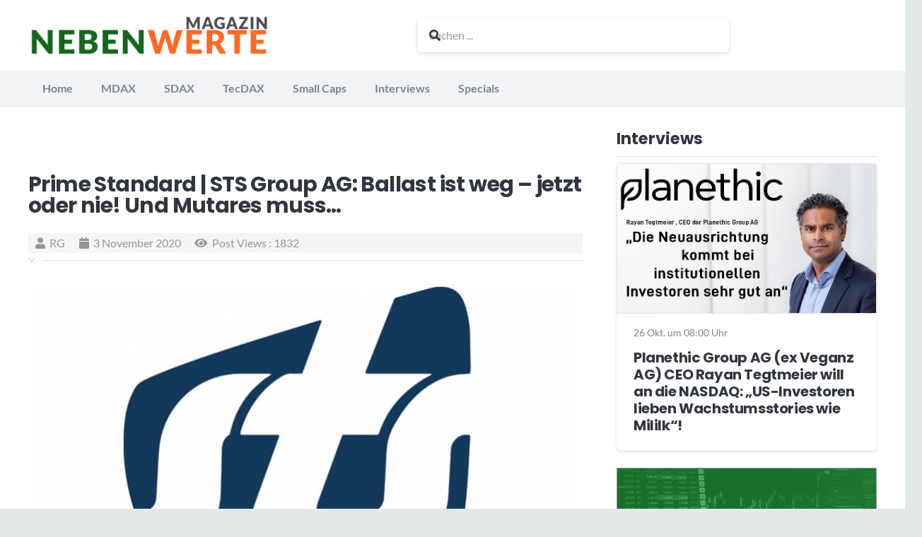

--- FILE ---
content_type: text/html; charset=UTF-8
request_url: https://www.nebenwerte-magazin.com/prime-standard-sts-group-ag-ballast-ist-weg-jetzt-oder-nie-und-mutares-muss/
body_size: 52302
content:
<!DOCTYPE HTML>
<html lang="de">
<head>
	<meta charset="UTF-8">
	<meta name='robots' content='index, follow, max-image-preview:large, max-snippet:-1, max-video-preview:-1' />
<meta property="og:title" content="Prime Standard | STS Group AG: Ballast ist weg – jetzt oder nie! Und Mutares muss…"/>
<meta property="og:description" content="&quot;Die STS Group AG (ISIN: DE000A1TNU68) versucht den Befreiungsschlag: Acoustics, Verlustbringer, wird inclusive &quot;Morgengabe&quot; abgegeben - Ergebnis mehr als 50%"/>
<meta property="og:image" content="https://www.nebenwerte-magazin.com/wp-content/uploads/2020/11/6835ca7a30b8fd3e0c5afe09c212e739_L.jpg"/>

	<!-- This site is optimized with the Yoast SEO Premium plugin v26.5 (Yoast SEO v26.5) - https://yoast.com/wordpress/plugins/seo/ -->
	<title>Prime Standard | STS Group AG: Ballast ist weg - jetzt oder nie! Und Mutares muss...</title>
	<link rel="canonical" href="https://www.nebenwerte-magazin.com/prime-standard-sts-group-ag-ballast-ist-weg-jetzt-oder-nie-und-mutares-muss/" />
	<meta property="og:url" content="https://www.nebenwerte-magazin.com/prime-standard-sts-group-ag-ballast-ist-weg-jetzt-oder-nie-und-mutares-muss/" />
	<meta property="og:site_name" content="Nebenwerte Magazin" />
	<meta property="article:publisher" content="https://www.facebook.com/nwmagazin/" />
	<meta property="article:published_time" content="2020-11-03T04:50:37+00:00" />
	<meta property="article:modified_time" content="2020-11-06T14:36:31+00:00" />
	<meta property="og:image" content="https://www.nebenwerte-magazin.com/wp-content/uploads/2020/11/6835ca7a30b8fd3e0c5afe09c212e739_L.jpg" />
	<meta property="og:image:width" content="775" />
	<meta property="og:image:height" content="447" />
	<meta property="og:image:type" content="image/jpeg" />
	<meta name="author" content="RG" />
	<meta name="twitter:card" content="summary_large_image" />
	<meta name="twitter:creator" content="@NW_Magazin" />
	<meta name="twitter:site" content="@NW_Magazin" />
	<meta name="twitter:label1" content="Verfasst von" />
	<meta name="twitter:data1" content="RG" />
	<meta name="twitter:label2" content="Geschätzte Lesezeit" />
	<meta name="twitter:data2" content="7 Minuten" />
	<script type="application/ld+json" class="yoast-schema-graph">{"@context":"https://schema.org","@graph":[{"@type":"Article","@id":"https://www.nebenwerte-magazin.com/prime-standard-sts-group-ag-ballast-ist-weg-jetzt-oder-nie-und-mutares-muss/#article","isPartOf":{"@id":"https://www.nebenwerte-magazin.com/prime-standard-sts-group-ag-ballast-ist-weg-jetzt-oder-nie-und-mutares-muss/"},"author":{"name":"RG","@id":"https://www.nebenwerte-magazin.com/#/schema/person/8ed35434bf1c6f44d616e0b382f41a6d"},"headline":"Prime Standard | STS Group AG: Ballast ist weg &#8211; jetzt oder nie! Und Mutares muss&#8230;","datePublished":"2020-11-03T04:50:37+00:00","dateModified":"2020-11-06T14:36:31+00:00","mainEntityOfPage":{"@id":"https://www.nebenwerte-magazin.com/prime-standard-sts-group-ag-ballast-ist-weg-jetzt-oder-nie-und-mutares-muss/"},"wordCount":1449,"commentCount":0,"publisher":{"@id":"https://www.nebenwerte-magazin.com/#organization"},"image":{"@id":"https://www.nebenwerte-magazin.com/prime-standard-sts-group-ag-ballast-ist-weg-jetzt-oder-nie-und-mutares-muss/#primaryimage"},"thumbnailUrl":"https://www.nebenwerte-magazin.com/wp-content/uploads/2020/11/6835ca7a30b8fd3e0c5afe09c212e739_L.jpg","articleSection":["Small Caps Deutschland - Aktien mit Potenzial Börsennachrichten mit Fokus auf Nebenwerte"],"inLanguage":"de","copyrightYear":"2020","copyrightHolder":{"@id":"https://www.nebenwerte-magazin.com/#organization"}},{"@type":"WebPage","@id":"https://www.nebenwerte-magazin.com/prime-standard-sts-group-ag-ballast-ist-weg-jetzt-oder-nie-und-mutares-muss/","url":"https://www.nebenwerte-magazin.com/prime-standard-sts-group-ag-ballast-ist-weg-jetzt-oder-nie-und-mutares-muss/","name":"Prime Standard | STS Group AG: Ballast ist weg - jetzt oder nie! Und Mutares muss...","isPartOf":{"@id":"https://www.nebenwerte-magazin.com/#website"},"primaryImageOfPage":{"@id":"https://www.nebenwerte-magazin.com/prime-standard-sts-group-ag-ballast-ist-weg-jetzt-oder-nie-und-mutares-muss/#primaryimage"},"image":{"@id":"https://www.nebenwerte-magazin.com/prime-standard-sts-group-ag-ballast-ist-weg-jetzt-oder-nie-und-mutares-muss/#primaryimage"},"thumbnailUrl":"https://www.nebenwerte-magazin.com/wp-content/uploads/2020/11/6835ca7a30b8fd3e0c5afe09c212e739_L.jpg","datePublished":"2020-11-03T04:50:37+00:00","dateModified":"2020-11-06T14:36:31+00:00","inLanguage":"de","potentialAction":[{"@type":"ReadAction","target":["https://www.nebenwerte-magazin.com/prime-standard-sts-group-ag-ballast-ist-weg-jetzt-oder-nie-und-mutares-muss/"]}]},{"@type":"ImageObject","inLanguage":"de","@id":"https://www.nebenwerte-magazin.com/prime-standard-sts-group-ag-ballast-ist-weg-jetzt-oder-nie-und-mutares-muss/#primaryimage","url":"https://www.nebenwerte-magazin.com/wp-content/uploads/2020/11/6835ca7a30b8fd3e0c5afe09c212e739_L.jpg","contentUrl":"https://www.nebenwerte-magazin.com/wp-content/uploads/2020/11/6835ca7a30b8fd3e0c5afe09c212e739_L.jpg","width":775,"height":447},{"@type":"WebSite","@id":"https://www.nebenwerte-magazin.com/#website","url":"https://www.nebenwerte-magazin.com/","name":"Nebenwerte Magazin","description":"Das Aktienportal für Nebenwerte","publisher":{"@id":"https://www.nebenwerte-magazin.com/#organization"},"alternateName":"Börsen Trend: Aktien im Trend","potentialAction":[{"@type":"SearchAction","target":{"@type":"EntryPoint","urlTemplate":"https://www.nebenwerte-magazin.com/?s={search_term_string}"},"query-input":{"@type":"PropertyValueSpecification","valueRequired":true,"valueName":"search_term_string"}}],"inLanguage":"de"},{"@type":"Organization","@id":"https://www.nebenwerte-magazin.com/#organization","name":"Nebenwerte Magazin","url":"https://www.nebenwerte-magazin.com/","logo":{"@type":"ImageObject","inLanguage":"de","@id":"https://www.nebenwerte-magazin.com/#/schema/logo/image/","url":"https://www.nebenwerte-magazin.com/wp-content/uploads/2021/12/header_newsletter.png","contentUrl":"https://www.nebenwerte-magazin.com/wp-content/uploads/2021/12/header_newsletter.png","width":600,"height":160,"caption":"Nebenwerte Magazin"},"image":{"@id":"https://www.nebenwerte-magazin.com/#/schema/logo/image/"},"sameAs":["https://www.facebook.com/nwmagazin/","https://x.com/NW_Magazin","https://www.instagram.com/nebenwerte/"],"publishingPrinciples":"https://www.nebenwerte-magazin.com/nutzungsbedingungen/","ownershipFundingInfo":"https://www.nebenwerte-magazin.com/impressum/","actionableFeedbackPolicy":"https://www.nebenwerte-magazin.com/datenschutzhinweis/"},{"@type":"Person","@id":"https://www.nebenwerte-magazin.com/#/schema/person/8ed35434bf1c6f44d616e0b382f41a6d","name":"RG","image":{"@type":"ImageObject","inLanguage":"de","@id":"https://www.nebenwerte-magazin.com/#/schema/person/image/","url":"https://secure.gravatar.com/avatar/6fec71de4d558a5b1dab77f1628dffd5ecdb88a47e8876b245110b9b273ae1e8?s=96&d=mm&r=g","contentUrl":"https://secure.gravatar.com/avatar/6fec71de4d558a5b1dab77f1628dffd5ecdb88a47e8876b245110b9b273ae1e8?s=96&d=mm&r=g","caption":"RG"}}]}</script>
	<!-- / Yoast SEO Premium plugin. -->


<link rel="alternate" type="application/rss+xml" title="Nebenwerte Magazin &raquo; Feed" href="https://www.nebenwerte-magazin.com/feed/" />
<script consent-skip-blocker="1" data-skip-lazy-load="js-extra" data-cfasync="false">
(function () {
  // Web Font Loader compatibility (https://github.com/typekit/webfontloader)
  var modules = {
    typekit: "https://use.typekit.net",
    google: "https://fonts.googleapis.com/"
  };

  var load = function (config) {
    setTimeout(function () {
      var a = window.consentApi;

      // Only when blocker is active
      if (a) {
        // Iterate all modules and handle in a single `WebFont.load`
        Object.keys(modules).forEach(function (module) {
          var newConfigWithoutOtherModules = JSON.parse(
            JSON.stringify(config)
          );
          Object.keys(modules).forEach(function (toRemove) {
            if (toRemove !== module) {
              delete newConfigWithoutOtherModules[toRemove];
            }
          });

          if (newConfigWithoutOtherModules[module]) {
            a.unblock(modules[module]).then(function () {
              var originalLoad = window.WebFont.load;
              if (originalLoad !== load) {
                originalLoad(newConfigWithoutOtherModules);
              }
            });
          }
        });
      }
    }, 0);
  };

  if (!window.WebFont) {
    window.WebFont = {
      load: load
    };
  }
})();
</script><script consent-skip-blocker="1" data-skip-lazy-load="js-extra" data-cfasync="false">
(function(w,d){w[d]=w[d]||[];w.gtag=function(){w[d].push(arguments)}})(window,"dataLayer");
</script><script consent-skip-blocker="1" data-skip-lazy-load="js-extra" data-cfasync="false">
(function(w,d){w[d]=w[d]||[];w.gtag=function(){w[d].push(arguments)}})(window,"dataLayer");
</script><script consent-skip-blocker="1" data-skip-lazy-load="js-extra" data-cfasync="false">window.gtag && (()=>{gtag('set', 'url_passthrough', true);
gtag('set', 'ads_data_redaction', true);
for (const d of [{"ad_storage":"denied","ad_user_data":"denied","ad_personalization":"denied","analytics_storage":"denied","functionality_storage":"denied","personalization_storage":"denied","security_storage":"denied","wait_for_update":1000}]) {
	gtag('consent', 'default', d);
}})()</script><style>[consent-id]:not(.rcb-content-blocker):not([consent-transaction-complete]):not([consent-visual-use-parent^="children:"]):not([consent-confirm]){opacity:0!important;}
.rcb-content-blocker+.rcb-content-blocker-children-fallback~*{display:none!important;}</style><link rel="preload" href="https://www.nebenwerte-magazin.com/wp-content/9a1a7371488f32b4db409bc3c65ba3d5/dist/1028050766.js?ver=d0a9e67d7481025d345fb9f698655441" as="script" />
<link rel="preload" href="https://www.nebenwerte-magazin.com/wp-content/9a1a7371488f32b4db409bc3c65ba3d5/dist/1137901861.js?ver=fb7388ba27c66f5019d251cfe1d48a46" as="script" />
<link rel="preload" href="https://www.nebenwerte-magazin.com/wp-content/plugins/real-cookie-banner-pro/public/lib/animate.css/animate.min.css?ver=4.1.1" as="style" />
<script data-cfasync="false" defer src="https://www.nebenwerte-magazin.com/wp-content/9a1a7371488f32b4db409bc3c65ba3d5/dist/1028050766.js?ver=d0a9e67d7481025d345fb9f698655441" id="real-cookie-banner-pro-vendor-real-cookie-banner-pro-banner-js"></script>
<script type="application/json" data-skip-lazy-load="js-extra" data-skip-moving="true" data-no-defer nitro-exclude data-alt-type="application/ld+json" data-dont-merge data-wpmeteor-nooptimize="true" data-cfasync="false" id="a6fd279c9344373bfedf813172340a4931-js-extra">{"slug":"real-cookie-banner-pro","textDomain":"real-cookie-banner","version":"5.2.9","restUrl":"https:\/\/www.nebenwerte-magazin.com\/wp-json\/real-cookie-banner\/v1\/","restNamespace":"real-cookie-banner\/v1","restPathObfuscateOffset":"e735d51e1b45eac5","restRoot":"https:\/\/www.nebenwerte-magazin.com\/wp-json\/","restQuery":{"_v":"5.2.9","_locale":"user"},"restNonce":"02c257ebad","restRecreateNonceEndpoint":"https:\/\/www.nebenwerte-magazin.com\/wp-admin\/admin-ajax.php?action=rest-nonce","publicUrl":"https:\/\/www.nebenwerte-magazin.com\/wp-content\/plugins\/real-cookie-banner-pro\/public\/","chunkFolder":"dist","chunksLanguageFolder":"https:\/\/www.nebenwerte-magazin.com\/wp-content\/languages\/mo-cache\/real-cookie-banner-pro\/","chunks":{"chunk-config-tab-blocker.lite.js":["de_DE-83d48f038e1cf6148175589160cda67e","de_DE-e5c2f3318cd06f18a058318f5795a54b","de_DE-76129424d1eb6744d17357561a128725","de_DE-d3d8ada331df664d13fa407b77bc690b"],"chunk-config-tab-blocker.pro.js":["de_DE-ddf5ae983675e7b6eec2afc2d53654a2","de_DE-487d95eea292aab22c80aa3ae9be41f0","de_DE-ab0e642081d4d0d660276c9cebfe9f5d","de_DE-0f5f6074a855fa677e6086b82145bd50"],"chunk-config-tab-consent.lite.js":["de_DE-3823d7521a3fc2857511061e0d660408"],"chunk-config-tab-consent.pro.js":["de_DE-9cb9ecf8c1e8ce14036b5f3a5e19f098"],"chunk-config-tab-cookies.lite.js":["de_DE-1a51b37d0ef409906245c7ed80d76040","de_DE-e5c2f3318cd06f18a058318f5795a54b","de_DE-76129424d1eb6744d17357561a128725"],"chunk-config-tab-cookies.pro.js":["de_DE-572ee75deed92e7a74abba4b86604687","de_DE-487d95eea292aab22c80aa3ae9be41f0","de_DE-ab0e642081d4d0d660276c9cebfe9f5d"],"chunk-config-tab-dashboard.lite.js":["de_DE-f843c51245ecd2b389746275b3da66b6"],"chunk-config-tab-dashboard.pro.js":["de_DE-ae5ae8f925f0409361cfe395645ac077"],"chunk-config-tab-import.lite.js":["de_DE-66df94240f04843e5a208823e466a850"],"chunk-config-tab-import.pro.js":["de_DE-e5fee6b51986d4ff7a051d6f6a7b076a"],"chunk-config-tab-licensing.lite.js":["de_DE-e01f803e4093b19d6787901b9591b5a6"],"chunk-config-tab-licensing.pro.js":["de_DE-4918ea9704f47c2055904e4104d4ffba"],"chunk-config-tab-scanner.lite.js":["de_DE-b10b39f1099ef599835c729334e38429"],"chunk-config-tab-scanner.pro.js":["de_DE-752a1502ab4f0bebfa2ad50c68ef571f"],"chunk-config-tab-settings.lite.js":["de_DE-37978e0b06b4eb18b16164a2d9c93a2c"],"chunk-config-tab-settings.pro.js":["de_DE-e59d3dcc762e276255c8989fbd1f80e3"],"chunk-config-tab-tcf.lite.js":["de_DE-4f658bdbf0aa370053460bc9e3cd1f69","de_DE-e5c2f3318cd06f18a058318f5795a54b","de_DE-d3d8ada331df664d13fa407b77bc690b"],"chunk-config-tab-tcf.pro.js":["de_DE-e1e83d5b8a28f1f91f63b9de2a8b181a","de_DE-487d95eea292aab22c80aa3ae9be41f0","de_DE-0f5f6074a855fa677e6086b82145bd50"]},"others":{"customizeValuesBanner":"{\"layout\":{\"type\":\"dialog\",\"maxHeightEnabled\":false,\"maxHeight\":740,\"dialogMaxWidth\":530,\"dialogPosition\":\"middleCenter\",\"dialogMargin\":[0,0,0,0],\"bannerPosition\":\"bottom\",\"bannerMaxWidth\":1024,\"dialogBorderRadius\":3,\"borderRadius\":5,\"animationIn\":\"slideInUp\",\"animationInDuration\":500,\"animationInOnlyMobile\":true,\"animationOut\":\"none\",\"animationOutDuration\":500,\"animationOutOnlyMobile\":true,\"overlay\":true,\"overlayBg\":\"#000000\",\"overlayBgAlpha\":50,\"overlayBlur\":2},\"decision\":{\"acceptAll\":\"button\",\"acceptEssentials\":\"button\",\"showCloseIcon\":true,\"acceptIndividual\":\"link\",\"buttonOrder\":\"all,essential,save,individual\",\"showGroups\":false,\"groupsFirstView\":false,\"saveButton\":\"always\"},\"design\":{\"bg\":\"#ffffff\",\"textAlign\":\"center\",\"linkTextDecoration\":\"underline\",\"borderWidth\":0,\"borderColor\":\"#ffffff\",\"fontSize\":13,\"fontColor\":\"#2b2b2b\",\"fontInheritFamily\":true,\"fontFamily\":\"Arial, Helvetica, sans-serif\",\"fontWeight\":\"normal\",\"boxShadowEnabled\":true,\"boxShadowOffsetX\":0,\"boxShadowOffsetY\":5,\"boxShadowBlurRadius\":13,\"boxShadowSpreadRadius\":0,\"boxShadowColor\":\"#000000\",\"boxShadowColorAlpha\":20},\"headerDesign\":{\"inheritBg\":true,\"bg\":\"#f4f4f4\",\"inheritTextAlign\":true,\"textAlign\":\"center\",\"padding\":[17,20,15,20],\"logo\":\"\",\"logoRetina\":\"\",\"logoMaxHeight\":40,\"logoPosition\":\"left\",\"logoMargin\":[5,15,5,15],\"fontSize\":20,\"fontColor\":\"#2b2b2b\",\"fontInheritFamily\":true,\"fontFamily\":\"Arial, Helvetica, sans-serif\",\"fontWeight\":\"normal\",\"borderWidth\":1,\"borderColor\":\"#efefef\"},\"bodyDesign\":{\"padding\":[15,20,5,20],\"descriptionInheritFontSize\":true,\"descriptionFontSize\":13,\"dottedGroupsInheritFontSize\":true,\"dottedGroupsFontSize\":13,\"dottedGroupsBulletColor\":\"#15779b\",\"teachingsInheritTextAlign\":true,\"teachingsTextAlign\":\"center\",\"teachingsSeparatorActive\":true,\"teachingsSeparatorWidth\":50,\"teachingsSeparatorHeight\":1,\"teachingsSeparatorColor\":\"#15779b\",\"teachingsInheritFontSize\":false,\"teachingsFontSize\":12,\"teachingsInheritFontColor\":false,\"teachingsFontColor\":\"#757575\",\"accordionMargin\":[10,0,5,0],\"accordionPadding\":[5,10,5,10],\"accordionArrowType\":\"outlined\",\"accordionArrowColor\":\"#15779b\",\"accordionBg\":\"#ffffff\",\"accordionActiveBg\":\"#f9f9f9\",\"accordionHoverBg\":\"#efefef\",\"accordionBorderWidth\":1,\"accordionBorderColor\":\"#efefef\",\"accordionTitleFontSize\":12,\"accordionTitleFontColor\":\"#2b2b2b\",\"accordionTitleFontWeight\":\"normal\",\"accordionDescriptionMargin\":[5,0,0,0],\"accordionDescriptionFontSize\":12,\"accordionDescriptionFontColor\":\"#757575\",\"accordionDescriptionFontWeight\":\"normal\",\"acceptAllOneRowLayout\":false,\"acceptAllPadding\":[10,10,10,10],\"acceptAllBg\":\"#15779b\",\"acceptAllTextAlign\":\"center\",\"acceptAllFontSize\":18,\"acceptAllFontColor\":\"#ffffff\",\"acceptAllFontWeight\":\"normal\",\"acceptAllBorderWidth\":0,\"acceptAllBorderColor\":\"#000000\",\"acceptAllHoverBg\":\"#11607d\",\"acceptAllHoverFontColor\":\"#ffffff\",\"acceptAllHoverBorderColor\":\"#000000\",\"acceptEssentialsUseAcceptAll\":true,\"acceptEssentialsButtonType\":\"\",\"acceptEssentialsPadding\":[10,10,10,10],\"acceptEssentialsBg\":\"#efefef\",\"acceptEssentialsTextAlign\":\"center\",\"acceptEssentialsFontSize\":18,\"acceptEssentialsFontColor\":\"#0a0a0a\",\"acceptEssentialsFontWeight\":\"normal\",\"acceptEssentialsBorderWidth\":0,\"acceptEssentialsBorderColor\":\"#000000\",\"acceptEssentialsHoverBg\":\"#e8e8e8\",\"acceptEssentialsHoverFontColor\":\"#000000\",\"acceptEssentialsHoverBorderColor\":\"#000000\",\"acceptIndividualPadding\":[5,5,5,5],\"acceptIndividualBg\":\"#ffffff\",\"acceptIndividualTextAlign\":\"center\",\"acceptIndividualFontSize\":16,\"acceptIndividualFontColor\":\"#15779b\",\"acceptIndividualFontWeight\":\"normal\",\"acceptIndividualBorderWidth\":0,\"acceptIndividualBorderColor\":\"#000000\",\"acceptIndividualHoverBg\":\"#ffffff\",\"acceptIndividualHoverFontColor\":\"#11607d\",\"acceptIndividualHoverBorderColor\":\"#000000\"},\"footerDesign\":{\"poweredByLink\":true,\"inheritBg\":false,\"bg\":\"#fcfcfc\",\"inheritTextAlign\":true,\"textAlign\":\"center\",\"padding\":[10,20,15,20],\"fontSize\":14,\"fontColor\":\"#757474\",\"fontInheritFamily\":true,\"fontFamily\":\"Arial, Helvetica, sans-serif\",\"fontWeight\":\"normal\",\"hoverFontColor\":\"#2b2b2b\",\"borderWidth\":1,\"borderColor\":\"#efefef\",\"languageSwitcher\":\"flags\"},\"texts\":{\"headline\":\"Privatsph\\u00e4re-Einstellungen\",\"description\":\"Wir verwenden Cookies und \\u00e4hnliche Technologien auf unserer Website und verarbeiten personenbezogene Daten von dir (z.B. IP-Adresse), um z.B. Inhalte und Anzeigen zu personalisieren, Medien von Drittanbietern einzubinden oder Zugriffe auf unsere Website zu analysieren. Die Datenverarbeitung kann auch erst in Folge gesetzter Cookies stattfinden. Wir teilen diese Daten mit Dritten, die wir in den Privatsph\\u00e4re-Einstellungen benennen.<br \\\/><br \\\/>Die Datenverarbeitung kann mit deiner Einwilligung oder auf Basis eines berechtigten Interesses erfolgen, dem du in den Privatsph\\u00e4re-Einstellungen widersprechen kannst. Du hast das Recht, nicht einzuwilligen und deine Einwilligung zu einem sp\\u00e4teren Zeitpunkt zu \\u00e4ndern oder zu widerrufen. Weitere Informationen zur Verwendung deiner Daten findest du in unserer {{privacyPolicy}}Datenschutzerkl\\u00e4rung{{\\\/privacyPolicy}}.\",\"acceptAll\":\"Alle akzeptieren\",\"acceptEssentials\":\"Weiter ohne Einwilligung\",\"acceptIndividual\":\"Privatsph\\u00e4re-Einstellungen individuell festlegen\",\"poweredBy\":\"3\",\"dataProcessingInUnsafeCountries\":\"Einige Dienste verarbeiten personenbezogene Daten in unsicheren Drittl\\u00e4ndern. Indem du in die Nutzung dieser Services einwilligst, erkl\\u00e4rst du dich auch mit der Verarbeitung deiner Daten in diesen unsicheren Drittl\\u00e4ndern gem\\u00e4\\u00df {{legalBasis}} einverstanden. Dies birgt das Risiko, dass deine Daten von Beh\\u00f6rden zu Kontroll- und \\u00dcberwachungszwecken verarbeitet werden, m\\u00f6glicherweise ohne die M\\u00f6glichkeit eines Rechtsbehelfs.\",\"ageNoticeBanner\":\"Du bist unter {{minAge}} Jahre alt? Dann kannst du nicht in optionale Services einwilligen. Du kannst deine Eltern oder Erziehungsberechtigten bitten, mit dir in diese Services einzuwilligen.\",\"ageNoticeBlocker\":\"Du bist unter {{minAge}} Jahre alt? Leider darfst du diesem Service nicht selbst zustimmen, um diese Inhalte zu sehen. Bitte deine Eltern oder Erziehungsberechtigten, dem Service mit dir zuzustimmen!\",\"listServicesNotice\":\"Wenn du alle Services akzeptierst, erlaubst du, dass {{services}} geladen werden. Diese sind nach ihrem Zweck in Gruppen {{serviceGroups}} unterteilt (Zugeh\\u00f6rigkeit durch hochgestellte Zahlen gekennzeichnet).\",\"listServicesLegitimateInterestNotice\":\"Au\\u00dferdem werden die {{services}} auf der Grundlage eines berechtigten Interesses geladen.\",\"tcfStacksCustomName\":\"Services mit verschiedenen Zwecken au\\u00dferhalb des TCF-Standards\",\"tcfStacksCustomDescription\":\"Services, die Einwilligungen nicht \\u00fcber den TCF-Standard, sondern \\u00fcber andere Technologien teilen. Diese werden nach ihrem Zweck in mehrere Gruppen unterteilt. Einige davon werden aufgrund eines berechtigten Interesses genutzt (z.B. Gefahrenabwehr), andere werden nur mit deiner Einwilligung genutzt. Details zu den einzelnen Gruppen und Zwecken der Services findest du in den individuellen Privatsph\\u00e4re-Einstellungen.\",\"consentForwardingExternalHosts\":\"Deine Einwilligung gilt auch auf {{websites}}.\",\"blockerHeadline\":\"{{name}} aufgrund von Privatsph\\u00e4re-Einstellungen blockiert\",\"blockerLinkShowMissing\":\"Zeige alle Services, denen du noch zustimmen musst\",\"blockerLoadButton\":\"Services akzeptieren und Inhalte laden\",\"blockerAcceptInfo\":\"Wenn du die blockierten Inhalte l\\u00e4dst, werden deine Datenschutzeinstellungen angepasst. Inhalte aus diesem Service werden in Zukunft nicht mehr blockiert.\",\"stickyHistory\":\"Historie der Privatsph\\u00e4re-Einstellungen\",\"stickyRevoke\":\"Einwilligungen widerrufen\",\"stickyRevokeSuccessMessage\":\"Du hast die Einwilligung f\\u00fcr Services mit dessen Cookies und Verarbeitung personenbezogener Daten erfolgreich widerrufen. Die Seite wird jetzt neu geladen!\",\"stickyChange\":\"Privatsph\\u00e4re-Einstellungen \\u00e4ndern\"},\"individualLayout\":{\"inheritDialogMaxWidth\":false,\"dialogMaxWidth\":970,\"inheritBannerMaxWidth\":true,\"bannerMaxWidth\":1980,\"descriptionTextAlign\":\"left\"},\"group\":{\"checkboxBg\":\"#f0f0f0\",\"checkboxBorderWidth\":1,\"checkboxBorderColor\":\"#d2d2d2\",\"checkboxActiveColor\":\"#ffffff\",\"checkboxActiveBg\":\"#15779b\",\"checkboxActiveBorderColor\":\"#11607d\",\"groupInheritBg\":true,\"groupBg\":\"#f4f4f4\",\"groupPadding\":[15,15,15,15],\"groupSpacing\":10,\"groupBorderRadius\":5,\"groupBorderWidth\":1,\"groupBorderColor\":\"#f4f4f4\",\"headlineFontSize\":16,\"headlineFontWeight\":\"normal\",\"headlineFontColor\":\"#2b2b2b\",\"descriptionFontSize\":14,\"descriptionFontColor\":\"#757575\",\"linkColor\":\"#757575\",\"linkHoverColor\":\"#2b2b2b\",\"detailsHideLessRelevant\":true},\"saveButton\":{\"useAcceptAll\":true,\"type\":\"button\",\"padding\":[10,10,10,10],\"bg\":\"#efefef\",\"textAlign\":\"center\",\"fontSize\":18,\"fontColor\":\"#0a0a0a\",\"fontWeight\":\"normal\",\"borderWidth\":0,\"borderColor\":\"#000000\",\"hoverBg\":\"#e8e8e8\",\"hoverFontColor\":\"#000000\",\"hoverBorderColor\":\"#000000\"},\"individualTexts\":{\"headline\":\"Individuelle Privatsph\\u00e4re-Einstellungen\",\"description\":\"Wir verwenden Cookies und \\u00e4hnliche Technologien auf unserer Website und verarbeiten personenbezogene Daten von dir (z.B. IP-Adresse), um z.B. Inhalte und Anzeigen zu personalisieren, Medien von Drittanbietern einzubinden oder Zugriffe auf unsere Website zu analysieren. Die Datenverarbeitung kann auch erst in Folge gesetzter Cookies stattfinden. Wir teilen diese Daten mit Dritten, die wir in den Privatsph\\u00e4re-Einstellungen benennen.<br \\\/><br \\\/>Die Datenverarbeitung kann mit deiner Einwilligung oder auf Basis eines berechtigten Interesses erfolgen, dem du in den Privatsph\\u00e4re-Einstellungen widersprechen kannst. Du hast das Recht, nicht einzuwilligen und deine Einwilligung zu einem sp\\u00e4teren Zeitpunkt zu \\u00e4ndern oder zu widerrufen. Weitere Informationen zur Verwendung deiner Daten findest du in unserer {{privacyPolicy}}Datenschutzerkl\\u00e4rung{{\\\/privacyPolicy}}.<br \\\/><br \\\/>Im Folgenden findest du eine \\u00dcbersicht \\u00fcber alle Services, die von dieser Website genutzt werden. Du kannst dir detaillierte Informationen zu jedem Service ansehen und ihm einzeln zustimmen oder von deinem Widerspruchsrecht Gebrauch machen.\",\"save\":\"Individuelle Auswahlen speichern\",\"showMore\":\"Service-Informationen anzeigen\",\"hideMore\":\"Service-Informationen ausblenden\",\"postamble\":\"\"},\"mobile\":{\"enabled\":true,\"maxHeight\":400,\"hideHeader\":false,\"alignment\":\"bottom\",\"scalePercent\":90,\"scalePercentVertical\":-50},\"sticky\":{\"enabled\":false,\"animationsEnabled\":true,\"alignment\":\"left\",\"bubbleBorderRadius\":50,\"icon\":\"fingerprint\",\"iconCustom\":\"\",\"iconCustomRetina\":\"\",\"iconSize\":30,\"iconColor\":\"#ffffff\",\"bubbleMargin\":[10,20,20,20],\"bubblePadding\":15,\"bubbleBg\":\"#15779b\",\"bubbleBorderWidth\":0,\"bubbleBorderColor\":\"#10556f\",\"boxShadowEnabled\":true,\"boxShadowOffsetX\":0,\"boxShadowOffsetY\":2,\"boxShadowBlurRadius\":5,\"boxShadowSpreadRadius\":1,\"boxShadowColor\":\"#105b77\",\"boxShadowColorAlpha\":40,\"bubbleHoverBg\":\"#ffffff\",\"bubbleHoverBorderColor\":\"#000000\",\"hoverIconColor\":\"#000000\",\"hoverIconCustom\":\"\",\"hoverIconCustomRetina\":\"\",\"menuFontSize\":16,\"menuBorderRadius\":5,\"menuItemSpacing\":10,\"menuItemPadding\":[5,10,5,10]},\"customCss\":{\"css\":\"\",\"antiAdBlocker\":\"y\"}}","isPro":true,"showProHints":false,"proUrl":"https:\/\/devowl.io\/de\/go\/real-cookie-banner?source=rcb-lite","showLiteNotice":false,"frontend":{"groups":"[{\"id\":6681,\"name\":\"Essenziell\",\"slug\":\"essenziell\",\"description\":\"Essenzielle Services sind f\\u00fcr die grundlegende Funktionalit\\u00e4t der Website erforderlich. Sie enthalten nur technisch notwendige Services. Diesen Services kann nicht widersprochen werden.\",\"isEssential\":true,\"isDefault\":true,\"items\":[{\"id\":31279,\"name\":\"Real Cookie Banner\",\"purpose\":\"Real Cookie Banner bittet Website-Besucher um die Einwilligung zum Setzen von Cookies und zur Verarbeitung personenbezogener Daten. Dazu wird jedem Website-Besucher eine UUID (pseudonyme Identifikation des Nutzers) zugewiesen, die bis zum Ablauf des Cookies zur Speicherung der Einwilligung g\\u00fcltig ist. Cookies werden dazu verwendet, um zu testen, ob Cookies gesetzt werden k\\u00f6nnen, um Referenz auf die dokumentierte Einwilligung zu speichern, um zu speichern, in welche Services aus welchen Service-Gruppen der Besucher eingewilligt hat, und, falls Einwilligung nach dem Transparency & Consent Framework (TCF) eingeholt werden, um die Einwilligungen in TCF Partner, Zwecke, besondere Zwecke, Funktionen und besondere Funktionen zu speichern. Im Rahmen der Darlegungspflicht nach DSGVO wird die erhobene Einwilligung vollumf\\u00e4nglich dokumentiert. Dazu z\\u00e4hlt neben den Services und Service-Gruppen, in welche der Besucher eingewilligt hat, und falls Einwilligung nach dem TCF Standard eingeholt werden, in welche TCF Partner, Zwecke und Funktionen der Besucher eingewilligt hat, alle Einstellungen des Cookie Banners zum Zeitpunkt der Einwilligung als auch die technischen Umst\\u00e4nde (z.B. Gr\\u00f6\\u00dfe des Sichtbereichs bei der Einwilligung) und die Nutzerinteraktionen (z.B. Klick auf Buttons), die zur Einwilligung gef\\u00fchrt haben. Die Einwilligung wird pro Sprache einmal erhoben.\",\"providerContact\":{\"phone\":\"\",\"email\":\"\",\"link\":\"\"},\"isProviderCurrentWebsite\":true,\"provider\":\"Nebenwerte Magazin\",\"uniqueName\":\"\",\"isEmbeddingOnlyExternalResources\":false,\"legalBasis\":\"legal-requirement\",\"dataProcessingInCountries\":[],\"dataProcessingInCountriesSpecialTreatments\":[],\"technicalDefinitions\":[{\"type\":\"http\",\"name\":\"real_cookie_banner*\",\"host\":\".nebenwerte-magazin.com\",\"duration\":365,\"durationUnit\":\"d\",\"isSessionDuration\":false,\"purpose\":\"Eindeutiger Identifikator f\\u00fcr die Einwilligung, aber nicht f\\u00fcr den Website-Besucher. Revisionshash f\\u00fcr die Einstellungen des Cookie-Banners (Texte, Farben, Funktionen, Servicegruppen, Dienste, Content Blocker usw.). IDs f\\u00fcr eingewilligte Services und Service-Gruppen.\"},{\"type\":\"http\",\"name\":\"real_cookie_banner*-tcf\",\"host\":\".nebenwerte-magazin.com\",\"duration\":365,\"durationUnit\":\"d\",\"isSessionDuration\":false,\"purpose\":\"Im Rahmen von TCF gesammelte Einwilligungen, die im TC-String-Format gespeichert werden, einschlie\\u00dflich TCF-Vendoren, -Zwecke, -Sonderzwecke, -Funktionen und -Sonderfunktionen.\"},{\"type\":\"http\",\"name\":\"real_cookie_banner*-gcm\",\"host\":\".nebenwerte-magazin.com\",\"duration\":365,\"durationUnit\":\"d\",\"isSessionDuration\":false,\"purpose\":\"Die im Google Consent Mode gesammelten Einwilligungen in die verschiedenen Einwilligungstypen (Zwecke) werden f\\u00fcr alle mit dem Google Consent Mode kompatiblen Services gespeichert.\"},{\"type\":\"http\",\"name\":\"real_cookie_banner-test\",\"host\":\".nebenwerte-magazin.com\",\"duration\":365,\"durationUnit\":\"d\",\"isSessionDuration\":false,\"purpose\":\"Cookie, der gesetzt wurde, um die Funktionalit\\u00e4t von HTTP-Cookies zu testen. Wird sofort nach dem Test gel\\u00f6scht.\"},{\"type\":\"local\",\"name\":\"real_cookie_banner*\",\"host\":\"https:\\\/\\\/www.nebenwerte-magazin.com\",\"duration\":1,\"durationUnit\":\"d\",\"isSessionDuration\":false,\"purpose\":\"Eindeutiger Identifikator f\\u00fcr die Einwilligung, aber nicht f\\u00fcr den Website-Besucher. Revisionshash f\\u00fcr die Einstellungen des Cookie-Banners (Texte, Farben, Funktionen, Service-Gruppen, Services, Content Blocker usw.). IDs f\\u00fcr eingewilligte Services und Service-Gruppen. Wird nur solange gespeichert, bis die Einwilligung auf dem Website-Server dokumentiert ist.\"},{\"type\":\"local\",\"name\":\"real_cookie_banner*-tcf\",\"host\":\"https:\\\/\\\/www.nebenwerte-magazin.com\",\"duration\":1,\"durationUnit\":\"d\",\"isSessionDuration\":false,\"purpose\":\"Im Rahmen von TCF gesammelte Einwilligungen werden im TC-String-Format gespeichert, einschlie\\u00dflich TCF Vendoren, Zwecke, besondere Zwecke, Funktionen und besondere Funktionen. Wird nur solange gespeichert, bis die Einwilligung auf dem Website-Server dokumentiert ist.\"},{\"type\":\"local\",\"name\":\"real_cookie_banner*-gcm\",\"host\":\"https:\\\/\\\/www.nebenwerte-magazin.com\",\"duration\":1,\"durationUnit\":\"d\",\"isSessionDuration\":false,\"purpose\":\"Im Rahmen des Google Consent Mode erfasste Einwilligungen werden f\\u00fcr alle mit dem Google Consent Mode kompatiblen Services in Einwilligungstypen (Zwecke) gespeichert. Wird nur solange gespeichert, bis die Einwilligung auf dem Website-Server dokumentiert ist.\"},{\"type\":\"local\",\"name\":\"real_cookie_banner-consent-queue*\",\"host\":\"https:\\\/\\\/www.nebenwerte-magazin.com\",\"duration\":1,\"durationUnit\":\"d\",\"isSessionDuration\":false,\"purpose\":\"Lokale Zwischenspeicherung (Caching) der Auswahl im Cookie-Banner, bis der Server die Einwilligung dokumentiert; Dokumentation periodisch oder bei Seitenwechseln versucht, wenn der Server nicht verf\\u00fcgbar oder \\u00fcberlastet ist.\"}],\"codeDynamics\":[],\"providerPrivacyPolicyUrl\":\"https:\\\/\\\/www.nebenwerte-magazin.com\\\/datenschutzhinweis\\\/\",\"providerLegalNoticeUrl\":\"https:\\\/\\\/www.nebenwerte-magazin.com\\\/impressum\\\/\",\"tagManagerOptInEventName\":\"\",\"tagManagerOptOutEventName\":\"\",\"googleConsentModeConsentTypes\":[],\"executePriority\":10,\"codeOptIn\":\"\",\"executeCodeOptInWhenNoTagManagerConsentIsGiven\":false,\"codeOptOut\":\"\",\"executeCodeOptOutWhenNoTagManagerConsentIsGiven\":false,\"deleteTechnicalDefinitionsAfterOptOut\":false,\"codeOnPageLoad\":\"\",\"presetId\":\"real-cookie-banner\"}]},{\"id\":6682,\"name\":\"Funktional\",\"slug\":\"funktional\",\"description\":\"Funktionale Services sind notwendig, um \\u00fcber die wesentliche Funktionalit\\u00e4t der Website hinausgehende Features wie h\\u00fcbschere Schriftarten, Videowiedergabe oder interaktive Web 2.0-Features bereitzustellen. Inhalte von z.B. Video- und Social Media-Plattformen sind standardm\\u00e4\\u00dfig gesperrt und k\\u00f6nnen zugestimmt werden. Wenn dem Service zugestimmt wird, werden diese Inhalte automatisch ohne weitere manuelle Einwilligung geladen.\",\"isEssential\":false,\"isDefault\":true,\"items\":[{\"id\":34559,\"name\":\"X (ehemals Twitter)\",\"purpose\":\"X erm\\u00f6glicht das Einbetten von Inhalten, wie Tweets oder Timelines und andere Interaktionsm\\u00f6glichkeiten, die auf twitter.com ver\\u00f6ffentlicht werden, direkt in Websites. Dies erfordert die Verarbeitung der IP-Adresse und der Metadaten des Nutzers. Cookies oder Cookie-\\u00e4hnliche Technologien k\\u00f6nnen gespeichert und ausgelesen werden. Diese k\\u00f6nnen personenbezogene Daten und technische Daten wie Nutzer-IDs, Einwilligungen, Sicherheits-Token, Interaktionen mit dem Service und dem verwendeten Konto enthalten. Diese Daten k\\u00f6nnen verwendet werden, um besuchte Websites und detaillierte Statistiken \\u00fcber das Nutzerverhalten zu sammeln und die Dienste von X zu verbessern. Diese Daten k\\u00f6nnen mit den Daten der auf X.com registrierten Nutzer verkn\\u00fcpft werden. Werbetreibende k\\u00f6nnen Informationen aus deinem Verhalten mit ihren Anzeigen auf oder au\\u00dferhalb von X erhalten. Wenn du z. B. auf einen externen Link oder eine Anzeige auf einem X-Service klickst, kann der Werbetreibende oder Website-Betreiber herausfinden, dass du von X kommst, zusammen mit anderen Informationen, die mit der von dir angeklickten Anzeige verbunden sind, wie z. B. Merkmale der Zielgruppe, die erreicht werden sollte, und andere von X generierte Identifikatoren f\\u00fcr diese Anzeige. X stellt personenbezogene Daten seinen verbundenen Unternehmen, Dienstleistern, Werbetreibenden und Webclients oder Anwendungen von Drittanbietern zur Verf\\u00fcgung, damit diese die Daten f\\u00fcr sie verarbeiten.\",\"providerContact\":{\"phone\":\"\",\"email\":\"de-support@twitter.com\",\"link\":\"https:\\\/\\\/help.x.com\\\/de\"},\"isProviderCurrentWebsite\":false,\"provider\":\"Twitter International Unlimited Company, One Cumberland Place, Fenian Street, Dublin 2, D02 AX07, Irland\",\"uniqueName\":\"twitter-tweet\",\"isEmbeddingOnlyExternalResources\":false,\"legalBasis\":\"consent\",\"dataProcessingInCountries\":[\"US\",\"IE\",\"AR\",\"AU\",\"AT\",\"BE\",\"BR\",\"BG\",\"CA\",\"CL\",\"HK\",\"CO\",\"DK\",\"FI\",\"FR\",\"DE\",\"GH\",\"IN\",\"IT\",\"JP\",\"KE\",\"KR\",\"MY\",\"NL\",\"NZ\",\"NO\",\"PE\",\"PH\",\"PT\",\"SG\",\"ZA\",\"ES\",\"SE\",\"TH\",\"AE\",\"GB\"],\"dataProcessingInCountriesSpecialTreatments\":[\"standard-contractual-clauses\"],\"technicalDefinitions\":[{\"type\":\"http\",\"name\":\"_twitter_sess\",\"host\":\".twitter.com\",\"duration\":0,\"durationUnit\":\"y\",\"isSessionDuration\":true,\"purpose\":\"\"},{\"type\":\"http\",\"name\":\"_gid\",\"host\":\".twitter.com\",\"duration\":1,\"durationUnit\":\"d\",\"isSessionDuration\":false,\"purpose\":\"\"},{\"type\":\"http\",\"name\":\"gt\",\"host\":\".twitter.com\",\"duration\":1,\"durationUnit\":\"h\",\"isSessionDuration\":false,\"purpose\":\"\"},{\"type\":\"http\",\"name\":\"ct0\",\"host\":\".twitter.com\",\"duration\":13,\"durationUnit\":\"mo\",\"isSessionDuration\":false,\"purpose\":\"\"},{\"type\":\"http\",\"name\":\"guest_id\",\"host\":\".twitter.com\",\"duration\":13,\"durationUnit\":\"mo\",\"isSessionDuration\":false,\"purpose\":\"\"},{\"type\":\"http\",\"name\":\"personalization_id\",\"host\":\".twitter.com\",\"duration\":13,\"durationUnit\":\"mo\",\"isSessionDuration\":false,\"purpose\":\"\"},{\"type\":\"http\",\"name\":\"twid\",\"host\":\".twitter.com\",\"duration\":1,\"durationUnit\":\"y\",\"isSessionDuration\":false,\"purpose\":\"\"},{\"type\":\"http\",\"name\":\"auth_token\",\"host\":\".twitter.com\",\"duration\":13,\"durationUnit\":\"mo\",\"isSessionDuration\":false,\"purpose\":\"\"},{\"type\":\"http\",\"name\":\"kdt\",\"host\":\".twitter.com\",\"duration\":13,\"durationUnit\":\"mo\",\"isSessionDuration\":false,\"purpose\":\"\"},{\"type\":\"http\",\"name\":\"_ga\",\"host\":\".twitter.com\",\"duration\":13,\"durationUnit\":\"mo\",\"isSessionDuration\":false,\"purpose\":\"\"},{\"type\":\"http\",\"name\":\"guest_id_ads\",\"host\":\".twitter.com\",\"duration\":13,\"durationUnit\":\"mo\",\"isSessionDuration\":false,\"purpose\":\"\"},{\"type\":\"http\",\"name\":\"d_prefs\",\"host\":\".twitter.com\",\"duration\":6,\"durationUnit\":\"mo\",\"isSessionDuration\":false,\"purpose\":\"\"},{\"type\":\"http\",\"name\":\"att\",\"host\":\".twitter.com\",\"duration\":1,\"durationUnit\":\"d\",\"isSessionDuration\":false,\"purpose\":\"\"},{\"type\":\"http\",\"name\":\"guest_id_marketing\",\"host\":\".twitter.com\",\"duration\":13,\"durationUnit\":\"mo\",\"isSessionDuration\":false,\"purpose\":\"\"},{\"type\":\"http\",\"name\":\"external_referer\",\"host\":\".twitter.com\",\"duration\":7,\"durationUnit\":\"d\",\"isSessionDuration\":false,\"purpose\":\"\"},{\"type\":\"session\",\"name\":\"RichHistory\",\"host\":\"https:\\\/\\\/platform.twitter.com\\\/\",\"duration\":1,\"durationUnit\":\"y\",\"isSessionDuration\":false,\"purpose\":\"\"},{\"type\":\"session\",\"name\":\"RichHistory\",\"host\":\"https:\\\/\\\/syndication.twitter.com\\\/\",\"duration\":1,\"durationUnit\":\"y\",\"isSessionDuration\":false,\"purpose\":\"\"}],\"codeDynamics\":[],\"providerPrivacyPolicyUrl\":\"https:\\\/\\\/x.com\\\/de\\\/privacy\",\"providerLegalNoticeUrl\":\"https:\\\/\\\/legal.x.com\\\/de\\\/imprint\",\"tagManagerOptInEventName\":\"\",\"tagManagerOptOutEventName\":\"\",\"googleConsentModeConsentTypes\":[],\"executePriority\":10,\"codeOptIn\":\"\",\"executeCodeOptInWhenNoTagManagerConsentIsGiven\":false,\"codeOptOut\":\"\",\"executeCodeOptOutWhenNoTagManagerConsentIsGiven\":false,\"deleteTechnicalDefinitionsAfterOptOut\":false,\"codeOnPageLoad\":\"\",\"presetId\":\"twitter-tweet\"},{\"id\":34557,\"name\":\"Google Fonts\",\"purpose\":\"Google Fonts erm\\u00f6glicht die Integration von Schriftarten in Websites, um die Website zu verbessern, ohne dass die Schriftarten auf deinem Ger\\u00e4t installiert werden m\\u00fcssen. Dies erfordert die Verarbeitung der IP-Adresse und der Metadaten des Nutzers. Auf dem Client des Nutzers werden keine Cookies oder Cookie-\\u00e4hnliche Technologien gesetzt. Die Daten k\\u00f6nnen verwendet werden, um die besuchten Websites zu erfassen, und sie k\\u00f6nnen verwendet werden, um die Dienste von Google zu verbessern. Sie k\\u00f6nnen auch zur Profilerstellung verwendet werden, z. B. um dir personalisierte Dienste anzubieten, wie Werbung auf der Grundlage deiner Interessen oder Empfehlungen. Google stellt personenbezogene Daten seinen verbundenen Unternehmen und anderen vertrauensw\\u00fcrdigen Unternehmen oder Personen zur Verf\\u00fcgung, die diese Daten auf der Grundlage der Anweisungen von Google und in \\u00dcbereinstimmung mit den Datenschutzbestimmungen von Google f\\u00fcr sie verarbeiten.\",\"providerContact\":{\"phone\":\"+353 1 543 1000\",\"email\":\"dpo-google@google.com\",\"link\":\"https:\\\/\\\/support.google.com\\\/\"},\"isProviderCurrentWebsite\":false,\"provider\":\"Google Ireland Limited, Gordon House, Barrow Street, Dublin 4, Irland\",\"uniqueName\":\"google-fonts\",\"isEmbeddingOnlyExternalResources\":true,\"legalBasis\":\"consent\",\"dataProcessingInCountries\":[\"US\",\"IE\",\"AU\",\"BE\",\"BR\",\"CA\",\"CL\",\"FI\",\"FR\",\"DE\",\"HK\",\"IN\",\"ID\",\"IL\",\"IT\",\"JP\",\"KR\",\"NL\",\"PL\",\"QA\",\"SG\",\"ES\",\"CH\",\"TW\",\"GB\"],\"dataProcessingInCountriesSpecialTreatments\":[\"provider-is-self-certified-trans-atlantic-data-privacy-framework\"],\"technicalDefinitions\":[],\"codeDynamics\":[],\"providerPrivacyPolicyUrl\":\"https:\\\/\\\/policies.google.com\\\/privacy\",\"providerLegalNoticeUrl\":\"https:\\\/\\\/www.google.de\\\/contact\\\/impressum.html\",\"tagManagerOptInEventName\":\"\",\"tagManagerOptOutEventName\":\"\",\"googleConsentModeConsentTypes\":[],\"executePriority\":10,\"codeOptIn\":\"\",\"executeCodeOptInWhenNoTagManagerConsentIsGiven\":false,\"codeOptOut\":\"\",\"executeCodeOptOutWhenNoTagManagerConsentIsGiven\":false,\"deleteTechnicalDefinitionsAfterOptOut\":false,\"codeOnPageLoad\":\"base64-encoded:[base64]\",\"presetId\":\"google-fonts\"},{\"id\":34207,\"name\":\"Google User Content\",\"purpose\":\"Google User Content ist ein Dienst, der Dateien wie Bilder oder Scripte, die nicht auf dem Client-Ger\\u00e4t des Nutzers installiert sind, herunterl\\u00e4dt und in die Website einbettet. Auf dem Client-Ger\\u00e4t des Nutzers werden keine Cookies im technischen Sinne gesetzt, aber es werden technische und pers\\u00f6nliche Daten wie z.B. die IP-Adresse vom Client an den Server des Dienstanbieters \\u00fcbertragen, um die Nutzung des Dienstes zu erm\\u00f6glichen.\",\"providerContact\":{\"phone\":\"+353 1 543 1000\",\"email\":\"dpo-google@google.com\",\"link\":\"https:\\\/\\\/support.google.com\\\/\"},\"isProviderCurrentWebsite\":false,\"provider\":\"Google Ireland Limited, Gordon House, Barrow Street, Dublin 4, Irland\",\"uniqueName\":\"google-user-content\",\"isEmbeddingOnlyExternalResources\":true,\"legalBasis\":\"consent\",\"dataProcessingInCountries\":[\"US\",\"IE\",\"AU\",\"BE\",\"BR\",\"CA\",\"CL\",\"FI\",\"FR\",\"DE\",\"HK\",\"IN\",\"ID\",\"IL\",\"IT\",\"JP\",\"KR\",\"NL\",\"PL\",\"QA\",\"SG\",\"ES\",\"CH\",\"TW\",\"GB\"],\"dataProcessingInCountriesSpecialTreatments\":[\"standard-contractual-clauses\",\"provider-is-self-certified-trans-atlantic-data-privacy-framework\"],\"technicalDefinitions\":[],\"codeDynamics\":[],\"providerPrivacyPolicyUrl\":\"https:\\\/\\\/policies.google.com\\\/privacy\",\"providerLegalNoticeUrl\":\"https:\\\/\\\/www.google.de\\\/contact\\\/impressum.html\",\"tagManagerOptInEventName\":\"\",\"tagManagerOptOutEventName\":\"\",\"googleConsentModeConsentTypes\":[],\"executePriority\":10,\"codeOptIn\":\"\",\"executeCodeOptInWhenNoTagManagerConsentIsGiven\":false,\"codeOptOut\":\"\",\"executeCodeOptOutWhenNoTagManagerConsentIsGiven\":false,\"deleteTechnicalDefinitionsAfterOptOut\":false,\"codeOnPageLoad\":\"\",\"presetId\":\"google-user-content\"},{\"id\":33887,\"name\":\"Google Tag Manager\",\"purpose\":\"Google Tag Manager ist ein Dienst zur Verwaltung von Tags, die durch ein bestimmtes Ereignis ausgel\\u00f6st werden, welche ein drittes Script einf\\u00fcgen oder Daten an einen dritten Dienst senden. Auf dem Client-Ger\\u00e4t des Nutzers werden keine Cookies im technischen Sinne gesetzt, aber es werden technische und pers\\u00f6nliche Daten wie z.B. die IP-Adresse vom Client an den Server des Diensteanbieters \\u00fcbertragen, um die Nutzung des Dienstes zu erm\\u00f6glichen. Google Tag Manager erm\\u00f6glicht es sogenannte Tags (z. B. Einbindung von Drittanbieter-Services, Erfassung von Ereignissen, Weiterleitung von erhobenen Daten zwischen verschiedenen Services und \\u00e4hnliches) zu konfigurieren und verwalten. Dazu m\\u00fcssen die IP-Adresse und die Metadaten des Nutzers verarbeitet werden. Die Daten werden verarbeitet, um die Funktionalit\\u00e4ten des Google Tag Managers bereitstellen zu k\\u00f6nnen und um die Dienstleistungen von Google zu verbessern. Google gibt personenbezogene Daten an seine verbundenen Unternehmen und andere vertrauensw\\u00fcrdige Unternehmen oder Personen weiter, die diese Daten auf der Grundlage der Anweisungen von Google und in \\u00dcbereinstimmung mit den Datenschutzbestimmungen von Google f\\u00fcr sie verarbeiten.\",\"providerContact\":{\"phone\":\"+1 650 253 0000\",\"email\":\"dpo-google@google.com\",\"link\":\"https:\\\/\\\/support.google.com\\\/\"},\"isProviderCurrentWebsite\":true,\"provider\":\"Google Ireland Limited, Gordon House, Barrow Street, Dublin 4, Irland\",\"uniqueName\":\"gtm\",\"isEmbeddingOnlyExternalResources\":true,\"legalBasis\":\"consent\",\"dataProcessingInCountries\":[\"US\",\"IE\",\"AU\",\"BE\",\"BR\",\"CA\",\"CL\",\"FI\",\"FR\",\"DE\",\"HK\",\"IN\",\"ID\",\"IL\",\"IT\",\"JP\",\"KR\",\"NL\",\"PL\",\"QA\",\"SG\",\"ES\",\"CH\",\"TW\",\"GB\"],\"dataProcessingInCountriesSpecialTreatments\":[\"standard-contractual-clauses\",\"provider-is-self-certified-trans-atlantic-data-privacy-framework\"],\"technicalDefinitions\":[],\"codeDynamics\":{\"gtmContainerId\":\"GTM-TFG2VDDN\"},\"providerPrivacyPolicyUrl\":\"https:\\\/\\\/policies.google.com\\\/privacy\",\"providerLegalNoticeUrl\":\"https:\\\/\\\/www.google.de\\\/contact\\\/impressum.html\",\"tagManagerOptInEventName\":\"\",\"tagManagerOptOutEventName\":\"\",\"googleConsentModeConsentTypes\":[],\"executePriority\":10,\"codeOptIn\":\"base64-encoded:[base64]\",\"executeCodeOptInWhenNoTagManagerConsentIsGiven\":false,\"codeOptOut\":\"\",\"executeCodeOptOutWhenNoTagManagerConsentIsGiven\":false,\"deleteTechnicalDefinitionsAfterOptOut\":false,\"codeOnPageLoad\":\"base64-encoded:PHNjcmlwdD4KKGZ1bmN0aW9uKHcsZCl7d1tkXT13W2RdfHxbXTt3Lmd0YWc9ZnVuY3Rpb24oKXt3W2RdLnB1c2goYXJndW1lbnRzKX19KSh3aW5kb3csImRhdGFMYXllciIpOwo8L3NjcmlwdD4=\",\"presetId\":\"gtm\"}]},{\"id\":6683,\"name\":\"Statistik\",\"slug\":\"statistik\",\"description\":\"Statistik-Services werden ben\\u00f6tigt, um pseudonymisierte Daten \\u00fcber die Besucher der Website zu sammeln. Die Daten erm\\u00f6glichen es uns, die Besucher besser zu verstehen und die Website zu optimieren.\",\"isEssential\":false,\"isDefault\":true,\"items\":[{\"id\":35463,\"name\":\"Google Analytics\",\"purpose\":\"Google Analytics erstellt detaillierte Statistiken \\u00fcber das Nutzerverhalten auf der Website, um Analyseinformationen zu erhalten. Dazu m\\u00fcssen die IP-Adresse eines Nutzers und Metadaten verarbeitet werden, mit denen das Land, die Stadt und die Sprache eines Nutzers bestimmt werden k\\u00f6nnen. Cookies oder Cookie-\\u00e4hnliche Technologien k\\u00f6nnen gespeichert und gelesen werden. Diese k\\u00f6nnen pers\\u00f6nliche Daten und technische Daten wie die Nutzer-ID enthalten, die folgende zus\\u00e4tzliche Informationen liefern k\\u00f6nnen:\\n- Zeitinformationen dar\\u00fcber, wann und wie lange ein Nutzer auf den verschiedenen Seiten der Website war oder ist\\n- Ger\\u00e4tekategorie (Desktop, Handy und Tablet), Plattform (Web, iOS-App oder Android-App), Browser und Bildschirmaufl\\u00f6sung, die ein Nutzer verwendet hat\\n- woher ein Nutzer kam (z. B. Herkunftswebsite, Suchmaschine einschlie\\u00dflich des gesuchten Begriffs, Social Media-Plattform, Newsletter, organisches Video, bezahlte Suche oder Kampagne)\\n- ob ein Nutzer zu einer Zielgruppe geh\\u00f6rt oder nicht\\n- was ein Nutzer auf der Website getan hat und welche Ereignisse durch die Aktionen des Nutzers ausgel\\u00f6st wurden (z. B. Seitenaufrufe, Nutzerengagement, Scrollverhalten, Klicks, hinzugef\\u00fcgte Zahlungsinformationen und benutzerdefinierte Ereignisse wie E-Commerce-Tracking)\\n- Konversionen (z. B. ob ein Nutzer etwas gekauft hat und was gekauft wurde)\\n- Geschlecht, Alter und Interessen, wenn eine Zuordnung m\\u00f6glich ist \\n\\nDiese Daten k\\u00f6nnten von Google auch verwendet werden, um die besuchten Websites zu erfassen und um die Dienste von Google zu verbessern. Sie k\\u00f6nnen \\u00fcber mehrere Domains, die von diesem Websitebetreiber betrieben werden, mit anderen Google-Produkten (z. B. Google AdSense, Google Ads, BigQuery, Google Play), die der Websitebetreiber nutzt, verkn\\u00fcpft werden. Sie k\\u00f6nnen von Google auch mit den Daten von Nutzern verkn\\u00fcpft werden, die auf den Websites von Google (z. B. google.com) eingeloggt sind. Google gibt personenbezogene Daten an seine verbundenen Unternehmen und andere vertrauensw\\u00fcrdige Unternehmen oder Personen weiter, die diese Daten auf der Grundlage der Anweisungen von Google und in \\u00dcbereinstimmung mit den Datenschutzbestimmungen von Google f\\u00fcr sie verarbeiten. Sie k\\u00f6nnen auch zur Profilerstellung durch den Website-Betreiber und Google verwendet werden, z. B. um einem Nutzer personalisierte Dienste anzubieten, wie z. B. Anzeigen, die auf den Interessen oder Empfehlungen eines Nutzers basieren.\",\"providerContact\":{\"phone\":\"+353 1 543 1000\",\"email\":\"dpo-google@google.com\",\"link\":\"https:\\\/\\\/support.google.com\\\/\"},\"isProviderCurrentWebsite\":false,\"provider\":\"Google Ireland Limited, Gordon House, Barrow Street, Dublin 4, Irland\",\"uniqueName\":\"google-analytics-analytics-5\",\"isEmbeddingOnlyExternalResources\":false,\"legalBasis\":\"legitimate-interest\",\"dataProcessingInCountries\":[\"US\",\"IE\",\"AU\",\"BE\",\"BR\",\"CA\",\"CL\",\"FI\",\"FR\",\"DE\",\"HK\",\"IN\",\"ID\",\"IL\",\"IT\",\"JP\",\"KR\",\"NL\",\"PL\",\"QA\",\"SG\",\"ES\",\"CH\",\"TW\",\"GB\"],\"dataProcessingInCountriesSpecialTreatments\":[\"standard-contractual-clauses\",\"provider-is-self-certified-trans-atlantic-data-privacy-framework\"],\"technicalDefinitions\":[{\"type\":\"http\",\"name\":\"_ga\",\"host\":\".nebenwerte-magazin.com\",\"duration\":24,\"durationUnit\":\"mo\",\"isSessionDuration\":false,\"purpose\":\"Benutzer-ID zur Analyse des allgemeinen Benutzerverhaltens auf verschiedenen Websites\"},{\"type\":\"http\",\"name\":\"_ga_*\",\"host\":\".nebenwerte-magazin.com\",\"duration\":24,\"durationUnit\":\"mo\",\"isSessionDuration\":false,\"purpose\":\"Benutzer-ID zur Analyse des Benutzerverhaltens auf dieser Website f\\u00fcr Berichte \\u00fcber die Nutzung der Website\"}],\"codeDynamics\":{\"gaMeasurementId\":\"G-RPTX36R89E\"},\"providerPrivacyPolicyUrl\":\"https:\\\/\\\/business.safety.google\\\/intl\\\/de\\\/privacy\\\/\",\"providerLegalNoticeUrl\":\"https:\\\/\\\/www.google.de\\\/contact\\\/impressum.html\",\"tagManagerOptInEventName\":\"\",\"tagManagerOptOutEventName\":\"\",\"googleConsentModeConsentTypes\":[\"ad_storage\",\"analytics_storage\",\"ad_personalization\",\"ad_user_data\"],\"executePriority\":10,\"codeOptIn\":\"base64-encoded:[base64]\",\"executeCodeOptInWhenNoTagManagerConsentIsGiven\":true,\"codeOptOut\":\"\",\"executeCodeOptOutWhenNoTagManagerConsentIsGiven\":true,\"deleteTechnicalDefinitionsAfterOptOut\":true,\"codeOnPageLoad\":\"base64-encoded:PHNjcmlwdD4KKGZ1bmN0aW9uKHcsZCl7d1tkXT13W2RdfHxbXTt3Lmd0YWc9ZnVuY3Rpb24oKXt3W2RdLnB1c2goYXJndW1lbnRzKX19KSh3aW5kb3csImRhdGFMYXllciIpOwo8L3NjcmlwdD4=\",\"presetId\":\"google-analytics-analytics-4\"}]}]","links":[{"id":31394,"label":"Datenschutzerkl\u00e4rung","pageType":"privacyPolicy","isExternalUrl":false,"pageId":13518,"url":"https:\/\/www.nebenwerte-magazin.com\/datenschutzhinweis\/","hideCookieBanner":true,"isTargetBlank":true},{"id":31395,"label":"Impressum","pageType":"legalNotice","isExternalUrl":false,"pageId":13512,"url":"https:\/\/www.nebenwerte-magazin.com\/impressum\/","hideCookieBanner":true,"isTargetBlank":true}],"websiteOperator":{"address":"Alketas AG","country":"CH","contactEmail":"base64-encoded:cmVkYWt0aW9uQG5lYmVud2VydGUtbWFnYXppbi5jb20=","contactPhone":"+41 (0)71 \/ 688 77 72","contactFormUrl":false},"blocker":[{"id":34558,"name":"Google Fonts","description":"","rules":["*fonts.googleapis.com*","*fonts.gstatic.com*","*ajax.googleapis.com\/ajax\/libs\/webfont\/*\/webfont.js*","*WebFont.load*google*","WebFontConfig*google*","!two_merge_google_fonts"],"criteria":"services","tcfVendors":[],"tcfPurposes":[],"services":[34557],"isVisual":false,"visualType":"default","visualMediaThumbnail":"0","visualContentType":"","isVisualDarkMode":false,"visualBlur":0,"visualDownloadThumbnail":false,"visualHeroButtonText":"","shouldForceToShowVisual":false,"presetId":"google-fonts","visualThumbnail":null}],"languageSwitcher":[],"predefinedDataProcessingInSafeCountriesLists":{"GDPR":["AT","BE","BG","HR","CY","CZ","DK","EE","FI","FR","DE","GR","HU","IE","IS","IT","LI","LV","LT","LU","MT","NL","NO","PL","PT","RO","SK","SI","ES","SE"],"DSG":["CH"],"GDPR+DSG":[],"ADEQUACY_EU":["AD","AR","CA","FO","GG","IL","IM","JP","JE","NZ","KR","CH","GB","UY","US"],"ADEQUACY_CH":["DE","AD","AR","AT","BE","BG","CA","CY","HR","DK","ES","EE","FI","FR","GI","GR","GG","HU","IM","FO","IE","IS","IL","IT","JE","LV","LI","LT","LU","MT","MC","NO","NZ","NL","PL","PT","CZ","RO","GB","SK","SI","SE","UY","US"]},"decisionCookieName":"real_cookie_banner-v:3_blog:1_path:805323b","revisionHash":"3fd7aef59a2aafbde1f0a858dbda4e6b","territorialLegalBasis":["gdpr-eprivacy","dsg-switzerland"],"setCookiesViaManager":"none","isRespectDoNotTrack":false,"failedConsentDocumentationHandling":"essentials","isAcceptAllForBots":true,"isDataProcessingInUnsafeCountries":false,"isAgeNotice":true,"ageNoticeAgeLimit":13,"isListServicesNotice":true,"isBannerLessConsent":false,"isTcf":false,"isGcm":true,"isGcmListPurposes":true,"hasLazyData":false},"anonymousContentUrl":"https:\/\/www.nebenwerte-magazin.com\/wp-content\/9a1a7371488f32b4db409bc3c65ba3d5\/dist\/","anonymousHash":"9a1a7371488f32b4db409bc3c65ba3d5","hasDynamicPreDecisions":false,"isLicensed":true,"isDevLicense":false,"multilingualSkipHTMLForTag":"","isCurrentlyInTranslationEditorPreview":false,"defaultLanguage":"","currentLanguage":"","activeLanguages":[],"context":"","iso3166OneAlpha2":{"AF":"Afghanistan","AL":"Albanien","DZ":"Algerien","AS":"Amerikanisch-Samoa","AD":"Andorra","AO":"Angola","AI":"Anguilla","AQ":"Antarktis","AG":"Antigua und Barbuda","AR":"Argentinien","AM":"Armenien","AW":"Aruba","AZ":"Aserbaidschan","AU":"Australien","BS":"Bahamas","BH":"Bahrain","BD":"Bangladesch","BB":"Barbados","BY":"Belarus","BE":"Belgien","BZ":"Belize","BJ":"Benin","BM":"Bermuda","BT":"Bhutan","BO":"Bolivien","BA":"Bosnien und Herzegowina","BW":"Botswana","BV":"Bouvetinsel","BR":"Brasilien","IO":"Britisches Territorium im Indischen Ozean","BN":"Brunei Darussalam","BG":"Bulgarien","BF":"Burkina Faso","BI":"Burundi","CL":"Chile","CN":"China","CK":"Cookinseln","CR":"Costa Rica","DE":"Deutschland","LA":"Die Laotische Demokratische Volksrepublik","DM":"Dominica","DO":"Dominikanische Republik","DJ":"Dschibuti","DK":"D\u00e4nemark","EC":"Ecuador","SV":"El Salvador","ER":"Eritrea","EE":"Estland","FK":"Falklandinseln (Malwinen)","FJ":"Fidschi","FI":"Finnland","FR":"Frankreich","GF":"Franz\u00f6sisch-Guayana","PF":"Franz\u00f6sisch-Polynesien","TF":"Franz\u00f6sische S\u00fcd- und Antarktisgebiete","FO":"F\u00e4r\u00f6er Inseln","FM":"F\u00f6derierte Staaten von Mikronesien","GA":"Gabun","GM":"Gambia","GE":"Georgien","GH":"Ghana","GI":"Gibraltar","GD":"Grenada","GR":"Griechenland","GL":"Gr\u00f6nland","GP":"Guadeloupe","GU":"Guam","GT":"Guatemala","GG":"Guernsey","GN":"Guinea","GW":"Guinea-Bissau","GY":"Guyana","HT":"Haiti","HM":"Heard und die McDonaldinseln","VA":"Heiliger Stuhl (Staat Vatikanstadt)","HN":"Honduras","HK":"Hong Kong","IN":"Indien","ID":"Indonesien","IQ":"Irak","IE":"Irland","IR":"Islamische Republik Iran","IS":"Island","IM":"Isle of Man","IL":"Israel","IT":"Italien","JM":"Jamaika","JP":"Japan","YE":"Jemen","JE":"Jersey","JO":"Jordanien","VG":"Jungferninseln, Britisch","VI":"Jungferninseln, U.S.","KY":"Kaimaninseln","KH":"Kambodscha","CM":"Kamerun","CA":"Kanada","CV":"Kap Verde","KZ":"Kasachstan","QA":"Katar","KE":"Kenia","KG":"Kirgisistan","KI":"Kiribati","UM":"Kleinere Inselbesitzungen der Vereinigten Staaten","CC":"Kokosinseln","CO":"Kolumbien","KM":"Komoren","CG":"Kongo","CD":"Kongo, Demokratische Republik","KR":"Korea","HR":"Kroatien","CU":"Kuba","KW":"Kuwait","LS":"Lesotho","LV":"Lettland","LB":"Libanon","LR":"Liberia","LY":"Libysch-Arabische Dschamahirija","LI":"Liechtenstein","LT":"Litauen","LU":"Luxemburg","MO":"Macao","MG":"Madagaskar","MW":"Malawi","MY":"Malaysia","MV":"Malediven","ML":"Mali","MT":"Malta","MA":"Marokko","MH":"Marshallinseln","MQ":"Martinique","MR":"Mauretanien","MU":"Mauritius","YT":"Mayotte","MK":"Mazedonien","MX":"Mexiko","MD":"Moldawien","MC":"Monaco","MN":"Mongolei","ME":"Montenegro","MS":"Montserrat","MZ":"Mosambik","MM":"Myanmar","NA":"Namibia","NR":"Nauru","NP":"Nepal","NC":"Neukaledonien","NZ":"Neuseeland","NI":"Nicaragua","NL":"Niederlande","AN":"Niederl\u00e4ndische Antillen","NE":"Niger","NG":"Nigeria","NU":"Niue","KP":"Nordkorea","NF":"Norfolkinsel","NO":"Norwegen","MP":"N\u00f6rdliche Marianen","OM":"Oman","PK":"Pakistan","PW":"Palau","PS":"Pal\u00e4stinensisches Gebiet, besetzt","PA":"Panama","PG":"Papua-Neuguinea","PY":"Paraguay","PE":"Peru","PH":"Philippinen","PN":"Pitcairn","PL":"Polen","PT":"Portugal","PR":"Puerto Rico","CI":"Republik C\u00f4te d'Ivoire","RW":"Ruanda","RO":"Rum\u00e4nien","RU":"Russische F\u00f6deration","RE":"R\u00e9union","BL":"Saint Barth\u00e9l\u00e9my","PM":"Saint Pierre und Miquelo","SB":"Salomonen","ZM":"Sambia","WS":"Samoa","SM":"San Marino","SH":"Sankt Helena","MF":"Sankt Martin","SA":"Saudi-Arabien","SE":"Schweden","CH":"Schweiz","SN":"Senegal","RS":"Serbien","SC":"Seychellen","SL":"Sierra Leone","ZW":"Simbabwe","SG":"Singapur","SK":"Slowakei","SI":"Slowenien","SO":"Somalia","ES":"Spanien","LK":"Sri Lanka","KN":"St. Kitts und Nevis","LC":"St. Lucia","VC":"St. Vincent und Grenadinen","SD":"Sudan","SR":"Surinam","SJ":"Svalbard und Jan Mayen","SZ":"Swasiland","SY":"Syrische Arabische Republik","ST":"S\u00e3o Tom\u00e9 und Pr\u00edncipe","ZA":"S\u00fcdafrika","GS":"S\u00fcdgeorgien und die S\u00fcdlichen Sandwichinseln","TJ":"Tadschikistan","TW":"Taiwan","TZ":"Tansania","TH":"Thailand","TL":"Timor-Leste","TG":"Togo","TK":"Tokelau","TO":"Tonga","TT":"Trinidad und Tobago","TD":"Tschad","CZ":"Tschechische Republik","TN":"Tunesien","TM":"Turkmenistan","TC":"Turks- und Caicosinseln","TV":"Tuvalu","TR":"T\u00fcrkei","UG":"Uganda","UA":"Ukraine","HU":"Ungarn","UY":"Uruguay","UZ":"Usbekistan","VU":"Vanuatu","VE":"Venezuela","AE":"Vereinigte Arabische Emirate","US":"Vereinigte Staaten","GB":"Vereinigtes K\u00f6nigreich","VN":"Vietnam","WF":"Wallis und Futuna","CX":"Weihnachtsinsel","EH":"Westsahara","CF":"Zentralafrikanische Republik","CY":"Zypern","EG":"\u00c4gypten","GQ":"\u00c4quatorialguinea","ET":"\u00c4thiopien","AX":"\u00c5land Inseln","AT":"\u00d6sterreich"},"visualParentSelectors":{".et_pb_video_box":1,".et_pb_video_slider:has(>.et_pb_slider_carousel %s)":"self",".ast-oembed-container":1,".wpb_video_wrapper":1,".gdlr-core-pbf-background-wrap":1},"isPreventPreDecision":false,"isInvalidateImplicitUserConsent":false,"dependantVisibilityContainers":["[role=\"tabpanel\"]",".eael-tab-content-item",".wpcs_content_inner",".op3-contenttoggleitem-content",".op3-popoverlay-content",".pum-overlay","[data-elementor-type=\"popup\"]",".wp-block-ub-content-toggle-accordion-content-wrap",".w-popup-wrap",".oxy-lightbox_inner[data-inner-content=true]",".oxy-pro-accordion_body",".oxy-tab-content",".kt-accordion-panel",".vc_tta-panel-body",".mfp-hide","div[id^=\"tve_thrive_lightbox_\"]",".brxe-xpromodalnestable",".evcal_eventcard",".divioverlay",".et_pb_toggle_content"],"disableDeduplicateExceptions":[".et_pb_video_slider"],"bannerDesignVersion":12,"bannerI18n":{"showMore":"Mehr anzeigen","hideMore":"Verstecken","showLessRelevantDetails":"Weitere Details anzeigen (%s)","hideLessRelevantDetails":"Weitere Details ausblenden (%s)","other":"Anderes","legalBasis":{"label":"Verwendung auf gesetzlicher Grundlage von","consentPersonalData":"Einwilligung zur Verarbeitung personenbezogener Daten","consentStorage":"Einwilligung zur Speicherung oder zum Zugriff auf Informationen auf der Endeinrichtung des Nutzers","legitimateInterestPersonalData":"Berechtigtes Interesse zur Verarbeitung personenbezogener Daten","legitimateInterestStorage":"Bereitstellung eines ausdr\u00fccklich gew\u00fcnschten digitalen Dienstes zur Speicherung oder zum Zugriff auf Informationen auf der Endeinrichtung des Nutzers","legalRequirementPersonalData":"Erf\u00fcllung einer rechtlichen Verpflichtung zur Verarbeitung personenbezogener Daten"},"territorialLegalBasisArticles":{"gdpr-eprivacy":{"dataProcessingInUnsafeCountries":"Art. 49 Abs. 1 lit. a DSGVO"},"dsg-switzerland":{"dataProcessingInUnsafeCountries":"Art. 17 Abs. 1 lit. a DSG (Schweiz)"}},"legitimateInterest":"Berechtigtes Interesse","consent":"Einwilligung","crawlerLinkAlert":"Wir haben erkannt, dass du ein Crawler\/Bot bist. Nur nat\u00fcrliche Personen d\u00fcrfen in Cookies und die Verarbeitung von personenbezogenen Daten einwilligen. Daher hat der Link f\u00fcr dich keine Funktion.","technicalCookieDefinitions":"Technische Cookie-Definitionen","technicalCookieName":"Technischer Cookie Name","usesCookies":"Verwendete Cookies","cookieRefresh":"Cookie-Erneuerung","usesNonCookieAccess":"Verwendet Cookie-\u00e4hnliche Informationen (LocalStorage, SessionStorage, IndexDB, etc.)","host":"Host","duration":"Dauer","noExpiration":"Kein Ablauf","type":"Typ","purpose":"Zweck","purposes":"Zwecke","headerTitlePrivacyPolicyHistory":"Privatsph\u00e4re-Einstellungen: Historie","skipToConsentChoices":"Zu Einwilligungsoptionen springen","historyLabel":"Einwilligungen anzeigen vom","historyItemLoadError":"Das Lesen der Zustimmung ist fehlgeschlagen. Bitte versuche es sp\u00e4ter noch einmal!","historySelectNone":"Noch nicht eingewilligt","provider":"Anbieter","providerContactPhone":"Telefon","providerContactEmail":"E-Mail","providerContactLink":"Kontaktformular","providerPrivacyPolicyUrl":"Datenschutzerkl\u00e4rung","providerLegalNoticeUrl":"Impressum","nonStandard":"Nicht standardisierte Datenverarbeitung","nonStandardDesc":"Einige Services setzen Cookies und\/oder verarbeiten personenbezogene Daten, ohne die Standards f\u00fcr die Mitteilung der Einwilligung einzuhalten. Diese Services werden in mehrere Gruppen eingeteilt. Sogenannte \"essenzielle Services\" werden auf Basis eines berechtigten Interesses genutzt und k\u00f6nnen nicht abgew\u00e4hlt werden (ein Widerspruch muss ggf. per E-Mail oder Brief gem\u00e4\u00df der Datenschutzerkl\u00e4rung erfolgen), w\u00e4hrend alle anderen Services nur nach einer Einwilligung genutzt werden.","dataProcessingInThirdCountries":"Datenverarbeitung in Drittl\u00e4ndern","safetyMechanisms":{"label":"Sicherheitsmechanismen f\u00fcr die Daten\u00fcbermittlung","standardContractualClauses":"Standardvertragsklauseln","adequacyDecision":"Angemessenheitsbeschluss","eu":"EU","switzerland":"Schweiz","bindingCorporateRules":"Verbindliche interne Datenschutzvorschriften","contractualGuaranteeSccSubprocessors":"Vertragliche Garantie f\u00fcr Standardvertragsklauseln mit Unterauftragsverarbeitern"},"durationUnit":{"n1":{"s":"Sekunde","m":"Minute","h":"Stunde","d":"Tag","mo":"Monat","y":"Jahr"},"nx":{"s":"Sekunden","m":"Minuten","h":"Stunden","d":"Tage","mo":"Monate","y":"Jahre"}},"close":"Schlie\u00dfen","closeWithoutSaving":"Schlie\u00dfen ohne Speichern","yes":"Ja","no":"Nein","unknown":"Unbekannt","none":"Nichts","noLicense":"Keine Lizenz aktiviert - kein Produktionseinsatz!","devLicense":"Produktlizenz nicht f\u00fcr den Produktionseinsatz!","devLicenseLearnMore":"Mehr erfahren","devLicenseLink":"https:\/\/devowl.io\/de\/wissensdatenbank\/lizenz-installations-typ\/","andSeparator":" und ","deprecated":{"appropriateSafeguard":"Geeignete Garantien","dataProcessingInUnsafeCountries":"Datenverarbeitung in unsicheren Drittl\u00e4ndern","legalRequirement":"Erf\u00fcllung einer rechtlichen Verpflichtung"},"gcm":{"teaching":"Au\u00dferdem erlaubst du die Datenverarbeitung gem\u00e4\u00df dem Google Consent Mode von Google auf der Grundlage deiner Einwilligung f\u00fcr die folgenden Zwecke:","standard":"Datenverarbeitung standardisiert nach dem Google Consent Mode","standardDesc":"Der Google Consent Mode ist ein Standard f\u00fcr die Einholung von Einwilligungen zur Verarbeitung personenbezogener Daten und zum Setzen von Cookies durch teilnehmende Partner. Es besteht die M\u00f6glichkeit Einwilligungen zur Datenverarbeitung f\u00fcr definierte Zwecke zu erteilen, sodass auf dieser Website eingesetzte Google-Services und die mit Google Tag integrierten Tags von Drittanbietern Daten nur im gew\u00fcnschen Ma\u00dfe verarbeiten k\u00f6nnen. Wenn du nicht einwillgst, erh\u00e4ltst du ein Service, der f\u00fcr dich weniger personalisiert ist. Die wichtigsten Leistungen bleiben jedoch dieselben und es gibt keine fehlenden Features, die nicht unbedingt deine Einwilligung erfordern. Unabh\u00e4ngig davon besteht im Abschnitt \"Nicht standardisierte Datenverarbeitung\" die M\u00f6glichkeit, in den Einsatz von Services einzuwilligen oder das Recht auf Widerspruch gegen berechtigte Interessen auszu\u00fcben. Einzelheiten zur spezifischen Datenverarbeitung sind in dem benannten Abschnitt zu finden.","moreInfo":"Weitere Informationen zur Verarbeitung personenbezogener Daten durch Google und Partner:","moreInfoLink":"https:\/\/business.safety.google\/intl\/de\/privacy\/","dataProcessingInService":"Zus\u00e4tzliche Zwecke der Datenverarbeitung nach dem Google Consent Mode auf Grundlage einer Einwilligung (gilt f\u00fcr alle Services)","purposes":{"ad_storage":"Speicherung und Auslesen von Daten wie Cookies (Web) oder Ger\u00e4tekennungen (Apps) im Zusammenhang mit Werbung.","ad_user_data":"\u00dcbermitteln von Nutzerdaten an Google f\u00fcr Online-Werbezwecke.","ad_personalization":"Auswertung und Anzeige von personalisierter Werbung.","analytics_storage":"Speichern und Auslesen von Daten wie Cookies (Web) oder Ger\u00e4tekennungen (Apps) im Zusammenhang mit Analysen (z. B. Besuchsdauer).","functionality_storage":"Speichern und Auslesen von Daten f\u00fcr die Funktionalit\u00e4t der Website oder App (z. B. Spracheinstellungen).","personalization_storage":"Speichern und Auslesen von Daten im Zusammenhang mit Personalisierung (z. B. Videoempfehlungen).","security_storage":"Speichern und Auslesen von sicherheitsrelevanten Daten (z. B. Authentifizierungsfunktionen, Betrugspr\u00e4vention und anderer Nutzerschutz)."}}},"pageRequestUuid4":"aa21a9631-2522-4261-95c4-0ac715a826cd","pageByIdUrl":"https:\/\/www.nebenwerte-magazin.com?page_id","pluginUrl":"https:\/\/devowl.io\/wordpress-real-cookie-banner\/"}}</script>
<script data-skip-lazy-load="js-extra" data-skip-moving="true" data-no-defer nitro-exclude data-alt-type="application/ld+json" data-dont-merge data-wpmeteor-nooptimize="true" data-cfasync="false" id="a6fd279c9344373bfedf813172340a4932-js-extra">
(()=>{var x=function (a,b){return-1<["codeOptIn","codeOptOut","codeOnPageLoad","contactEmail"].indexOf(a)&&"string"==typeof b&&b.startsWith("base64-encoded:")?window.atob(b.substr(15)):b},t=(e,t)=>new Proxy(e,{get:(e,n)=>{let r=Reflect.get(e,n);return n===t&&"string"==typeof r&&(r=JSON.parse(r,x),Reflect.set(e,n,r)),r}}),n=JSON.parse(document.getElementById("a6fd279c9344373bfedf813172340a4931-js-extra").innerHTML,x);window.Proxy?n.others.frontend=t(n.others.frontend,"groups"):n.others.frontend.groups=JSON.parse(n.others.frontend.groups,x);window.Proxy?n.others=t(n.others,"customizeValuesBanner"):n.others.customizeValuesBanner=JSON.parse(n.others.customizeValuesBanner,x);;window.realCookieBanner=n;window[Math.random().toString(36)]=n;
})();
</script><script data-cfasync="false" id="real-cookie-banner-pro-banner-js-before">
((a,b)=>{a[b]||(a[b]={unblockSync:()=>undefined},["consentSync"].forEach(c=>a[b][c]=()=>({cookie:null,consentGiven:!1,cookieOptIn:!0})),["consent","consentAll","unblock"].forEach(c=>a[b][c]=(...d)=>new Promise(e=>a.addEventListener(b,()=>{a[b][c](...d).then(e)},{once:!0}))))})(window,"consentApi");
//# sourceURL=real-cookie-banner-pro-banner-js-before
</script>
<script data-cfasync="false" defer src="https://www.nebenwerte-magazin.com/wp-content/9a1a7371488f32b4db409bc3c65ba3d5/dist/1137901861.js?ver=fb7388ba27c66f5019d251cfe1d48a46" id="real-cookie-banner-pro-banner-js"></script>
<link rel='stylesheet' id='animate-css-css' href='https://www.nebenwerte-magazin.com/wp-content/plugins/real-cookie-banner-pro/public/lib/animate.css/animate.min.css?ver=4.1.1' media='all' />
<link rel="alternate" title="oEmbed (JSON)" type="application/json+oembed" href="https://www.nebenwerte-magazin.com/wp-json/oembed/1.0/embed?url=https%3A%2F%2Fwww.nebenwerte-magazin.com%2Fprime-standard-sts-group-ag-ballast-ist-weg-jetzt-oder-nie-und-mutares-muss%2F" />
<link rel="alternate" title="oEmbed (XML)" type="text/xml+oembed" href="https://www.nebenwerte-magazin.com/wp-json/oembed/1.0/embed?url=https%3A%2F%2Fwww.nebenwerte-magazin.com%2Fprime-standard-sts-group-ag-ballast-ist-weg-jetzt-oder-nie-und-mutares-muss%2F&#038;format=xml" />
<meta name="viewport" content="width=device-width, initial-scale=1">
<meta name="theme-color" content="#f2f3f5">
<!-- www.nebenwerte-magazin.com is managing ads with Advanced Ads 2.0.14 – https://wpadvancedads.com/ --><script id="neben-ready">
			window.advanced_ads_ready=function(e,a){a=a||"complete";var d=function(e){return"interactive"===a?"loading"!==e:"complete"===e};d(document.readyState)?e():document.addEventListener("readystatechange",(function(a){d(a.target.readyState)&&e()}),{once:"interactive"===a})},window.advanced_ads_ready_queue=window.advanced_ads_ready_queue||[];		</script>
		<style id='wp-img-auto-sizes-contain-inline-css'>
img:is([sizes=auto i],[sizes^="auto," i]){contain-intrinsic-size:3000px 1500px}
/*# sourceURL=wp-img-auto-sizes-contain-inline-css */
</style>
<style id='wp-emoji-styles-inline-css'>

	img.wp-smiley, img.emoji {
		display: inline !important;
		border: none !important;
		box-shadow: none !important;
		height: 1em !important;
		width: 1em !important;
		margin: 0 0.07em !important;
		vertical-align: -0.1em !important;
		background: none !important;
		padding: 0 !important;
	}
/*# sourceURL=wp-emoji-styles-inline-css */
</style>
<link rel='stylesheet' id='contact-form-7-css' href='https://www.nebenwerte-magazin.com/wp-content/plugins/contact-form-7/includes/css/styles.css?ver=6.1.4' media='all' />
<link rel='stylesheet' id='sr7css-css' href='//www.nebenwerte-magazin.com/wp-content/plugins/revslider/public/css/sr7.css?ver=6.7.38' media='all' />
<link rel='stylesheet' id='wp_mailjet_form_builder_widget-widget-front-styles-css' href='https://www.nebenwerte-magazin.com/wp-content/plugins/mailjet-for-wordpress/src/widgetformbuilder/css/front-widget.css?ver=6.1.6' media='all' />
<link rel='stylesheet' id='tablepress-default-css' href='https://www.nebenwerte-magazin.com/wp-content/plugins/tablepress/css/build/default.css?ver=3.2.5' media='all' />
<link rel='stylesheet' id='us-theme-css' href='https://www.nebenwerte-magazin.com/wp-content/uploads/us-assets/www.nebenwerte-magazin.com.css?ver=cb1cfbb4' media='all' />
<script id="post-views-counter-frontend-js-before">
var pvcArgsFrontend = {"mode":"rest_api","postID":19753,"requestURL":"https:\/\/www.nebenwerte-magazin.com\/wp-json\/post-views-counter\/view-post\/19753","nonce":"02c257ebad","dataStorage":"cookies","multisite":false,"path":"\/","domain":""};

//# sourceURL=post-views-counter-frontend-js-before
</script>
<script src="https://www.nebenwerte-magazin.com/wp-content/plugins/post-views-counter/js/frontend.min.js?ver=1.6.0" id="post-views-counter-frontend-js"></script>
<script src="//www.nebenwerte-magazin.com/wp-content/plugins/revslider/public/js/libs/tptools.js?ver=6.7.38" id="tp-tools-js" async data-wp-strategy="async"></script>
<script src="//www.nebenwerte-magazin.com/wp-content/plugins/revslider/public/js/sr7.js?ver=6.7.38" id="sr7-js" async data-wp-strategy="async"></script>
<script></script><link rel="EditURI" type="application/rsd+xml" title="RSD" href="https://www.nebenwerte-magazin.com/xmlrpc.php?rsd" />
		<script id="us_add_no_touch">
			if ( ! /Android|webOS|iPhone|iPad|iPod|BlackBerry|IEMobile|Opera Mini/i.test( navigator.userAgent ) ) {
				document.documentElement.classList.add( "no-touch" );
			}
		</script>
				<script id="us_color_scheme_switch_class">
			if ( document.cookie.includes( "us_color_scheme_switch_is_on=true" ) ) {
				document.documentElement.classList.add( "us-color-scheme-on" );
			}
		</script>
		<meta name="generator" content="Powered by WPBakery Page Builder - drag and drop page builder for WordPress."/>
<link rel="preconnect" href="https://fonts.googleapis.com">
<link rel="preconnect" href="https://fonts.gstatic.com/" crossorigin>
<meta name="generator" content="Powered by Slider Revolution 6.7.38 - responsive, Mobile-Friendly Slider Plugin for WordPress with comfortable drag and drop interface." />
<script  async src="https://pagead2.googlesyndication.com/pagead/js/adsbygoogle.js?client=ca-pub-3624584818316533" crossorigin="anonymous"></script><link rel="icon" href="https://www.nebenwerte-magazin.com/wp-content/uploads/2020/11/cropped-favicon-32x32.png" sizes="32x32" />
<link rel="icon" href="https://www.nebenwerte-magazin.com/wp-content/uploads/2020/11/cropped-favicon-192x192.png" sizes="192x192" />
<link rel="apple-touch-icon" href="https://www.nebenwerte-magazin.com/wp-content/uploads/2020/11/cropped-favicon-180x180.png" />
<meta name="msapplication-TileImage" content="https://www.nebenwerte-magazin.com/wp-content/uploads/2020/11/cropped-favicon-270x270.png" />
<script>
	window._tpt			??= {};
	window.SR7			??= {};
	_tpt.R				??= {};
	_tpt.R.fonts		??= {};
	_tpt.R.fonts.customFonts??= {};
	SR7.devMode			=  false;
	SR7.F 				??= {};
	SR7.G				??= {};
	SR7.LIB				??= {};
	SR7.E				??= {};
	SR7.E.gAddons		??= {};
	SR7.E.php 			??= {};
	SR7.E.nonce			= '2d33ee4ddb';
	SR7.E.ajaxurl		= 'https://www.nebenwerte-magazin.com/wp-admin/admin-ajax.php';
	SR7.E.resturl		= 'https://www.nebenwerte-magazin.com/wp-json/';
	SR7.E.slug_path		= 'revslider/revslider.php';
	SR7.E.slug			= 'revslider';
	SR7.E.plugin_url	= 'https://www.nebenwerte-magazin.com/wp-content/plugins/revslider/';
	SR7.E.wp_plugin_url = 'https://www.nebenwerte-magazin.com/wp-content/plugins/';
	SR7.E.revision		= '6.7.38';
	SR7.E.fontBaseUrl	= '';
	SR7.G.breakPoints 	= [1240,1024,778,480];
	SR7.G.fSUVW 		= false;
	SR7.E.modules 		= ['module','page','slide','layer','draw','animate','srtools','canvas','defaults','carousel','navigation','media','modifiers','migration'];
	SR7.E.libs 			= ['WEBGL'];
	SR7.E.css 			= ['csslp','cssbtns','cssfilters','cssnav','cssmedia'];
	SR7.E.resources		= {};
	SR7.E.ytnc			= false;
	SR7.JSON			??= {};
/*! Slider Revolution 7.0 - Page Processor */
!function(){"use strict";window.SR7??={},window._tpt??={},SR7.version="Slider Revolution 6.7.16",_tpt.getMobileZoom=()=>_tpt.is_mobile?document.documentElement.clientWidth/window.innerWidth:1,_tpt.getWinDim=function(t){_tpt.screenHeightWithUrlBar??=window.innerHeight;let e=SR7.F?.modal?.visible&&SR7.M[SR7.F.module.getIdByAlias(SR7.F.modal.requested)];_tpt.scrollBar=window.innerWidth!==document.documentElement.clientWidth||e&&window.innerWidth!==e.c.module.clientWidth,_tpt.winW=_tpt.getMobileZoom()*window.innerWidth-(_tpt.scrollBar||"prepare"==t?_tpt.scrollBarW??_tpt.mesureScrollBar():0),_tpt.winH=_tpt.getMobileZoom()*window.innerHeight,_tpt.winWAll=document.documentElement.clientWidth},_tpt.getResponsiveLevel=function(t,e){return SR7.G.fSUVW?_tpt.closestGE(t,window.innerWidth):_tpt.closestGE(t,_tpt.winWAll)},_tpt.mesureScrollBar=function(){let t=document.createElement("div");return t.className="RSscrollbar-measure",t.style.width="100px",t.style.height="100px",t.style.overflow="scroll",t.style.position="absolute",t.style.top="-9999px",document.body.appendChild(t),_tpt.scrollBarW=t.offsetWidth-t.clientWidth,document.body.removeChild(t),_tpt.scrollBarW},_tpt.loadCSS=async function(t,e,s){return s?_tpt.R.fonts.required[e].status=1:(_tpt.R[e]??={},_tpt.R[e].status=1),new Promise(((i,n)=>{if(_tpt.isStylesheetLoaded(t))s?_tpt.R.fonts.required[e].status=2:_tpt.R[e].status=2,i();else{const o=document.createElement("link");o.rel="stylesheet";let l="text",r="css";o["type"]=l+"/"+r,o.href=t,o.onload=()=>{s?_tpt.R.fonts.required[e].status=2:_tpt.R[e].status=2,i()},o.onerror=()=>{s?_tpt.R.fonts.required[e].status=3:_tpt.R[e].status=3,n(new Error(`Failed to load CSS: ${t}`))},document.head.appendChild(o)}}))},_tpt.addContainer=function(t){const{tag:e="div",id:s,class:i,datas:n,textContent:o,iHTML:l}=t,r=document.createElement(e);if(s&&""!==s&&(r.id=s),i&&""!==i&&(r.className=i),n)for(const[t,e]of Object.entries(n))"style"==t?r.style.cssText=e:r.setAttribute(`data-${t}`,e);return o&&(r.textContent=o),l&&(r.innerHTML=l),r},_tpt.collector=function(){return{fragment:new DocumentFragment,add(t){var e=_tpt.addContainer(t);return this.fragment.appendChild(e),e},append(t){t.appendChild(this.fragment)}}},_tpt.isStylesheetLoaded=function(t){let e=t.split("?")[0];return Array.from(document.querySelectorAll('link[rel="stylesheet"], link[rel="preload"]')).some((t=>t.href.split("?")[0]===e))},_tpt.preloader={requests:new Map,preloaderTemplates:new Map,show:function(t,e){if(!e||!t)return;const{type:s,color:i}=e;if(s<0||"off"==s)return;const n=`preloader_${s}`;let o=this.preloaderTemplates.get(n);o||(o=this.build(s,i),this.preloaderTemplates.set(n,o)),this.requests.has(t)||this.requests.set(t,{count:0});const l=this.requests.get(t);clearTimeout(l.timer),l.count++,1===l.count&&(l.timer=setTimeout((()=>{l.preloaderClone=o.cloneNode(!0),l.anim&&l.anim.kill(),void 0!==_tpt.gsap?l.anim=_tpt.gsap.fromTo(l.preloaderClone,1,{opacity:0},{opacity:1}):l.preloaderClone.classList.add("sr7-fade-in"),t.appendChild(l.preloaderClone)}),150))},hide:function(t){if(!this.requests.has(t))return;const e=this.requests.get(t);e.count--,e.count<0&&(e.count=0),e.anim&&e.anim.kill(),0===e.count&&(clearTimeout(e.timer),e.preloaderClone&&(e.preloaderClone.classList.remove("sr7-fade-in"),e.anim=_tpt.gsap.to(e.preloaderClone,.3,{opacity:0,onComplete:function(){e.preloaderClone.remove()}})))},state:function(t){if(!this.requests.has(t))return!1;return this.requests.get(t).count>0},build:(t,e="#ffffff",s="")=>{if(t<0||"off"===t)return null;const i=parseInt(t);if(t="prlt"+i,isNaN(i))return null;if(_tpt.loadCSS(SR7.E.plugin_url+"public/css/preloaders/t"+i+".css","preloader_"+t),isNaN(i)||i<6){const n=`background-color:${e}`,o=1===i||2==i?n:"",l=3===i||4==i?n:"",r=_tpt.collector();["dot1","dot2","bounce1","bounce2","bounce3"].forEach((t=>r.add({tag:"div",class:t,datas:{style:l}})));const d=_tpt.addContainer({tag:"sr7-prl",class:`${t} ${s}`,datas:{style:o}});return r.append(d),d}{let n={};if(7===i){let t;e.startsWith("#")?(t=e.replace("#",""),t=`rgba(${parseInt(t.substring(0,2),16)}, ${parseInt(t.substring(2,4),16)}, ${parseInt(t.substring(4,6),16)}, `):e.startsWith("rgb")&&(t=e.slice(e.indexOf("(")+1,e.lastIndexOf(")")).split(",").map((t=>t.trim())),t=`rgba(${t[0]}, ${t[1]}, ${t[2]}, `),t&&(n.style=`border-top-color: ${t}0.65); border-bottom-color: ${t}0.15); border-left-color: ${t}0.65); border-right-color: ${t}0.15)`)}else 12===i&&(n.style=`background:${e}`);const o=[10,0,4,2,5,9,0,4,4,2][i-6],l=_tpt.collector(),r=l.add({tag:"div",class:"sr7-prl-inner",datas:n});Array.from({length:o}).forEach((()=>r.appendChild(l.add({tag:"span",datas:{style:`background:${e}`}}))));const d=_tpt.addContainer({tag:"sr7-prl",class:`${t} ${s}`});return l.append(d),d}}},SR7.preLoader={show:(t,e)=>{"off"!==(SR7.M[t]?.settings?.pLoader?.type??"off")&&_tpt.preloader.show(e||SR7.M[t].c.module,SR7.M[t]?.settings?.pLoader??{color:"#fff",type:10})},hide:(t,e)=>{"off"!==(SR7.M[t]?.settings?.pLoader?.type??"off")&&_tpt.preloader.hide(e||SR7.M[t].c.module)},state:(t,e)=>_tpt.preloader.state(e||SR7.M[t].c.module)},_tpt.prepareModuleHeight=function(t){window.SR7.M??={},window.SR7.M[t.id]??={},"ignore"==t.googleFont&&(SR7.E.ignoreGoogleFont=!0);let e=window.SR7.M[t.id];if(null==_tpt.scrollBarW&&_tpt.mesureScrollBar(),e.c??={},e.states??={},e.settings??={},e.settings.size??={},t.fixed&&(e.settings.fixed=!0),e.c.module=document.querySelector("sr7-module#"+t.id),e.c.adjuster=e.c.module.getElementsByTagName("sr7-adjuster")[0],e.c.content=e.c.module.getElementsByTagName("sr7-content")[0],"carousel"==t.type&&(e.c.carousel=e.c.content.getElementsByTagName("sr7-carousel")[0]),null==e.c.module||null==e.c.module)return;t.plType&&t.plColor&&(e.settings.pLoader={type:t.plType,color:t.plColor}),void 0===t.plType||"off"===t.plType||SR7.preLoader.state(t.id)&&SR7.preLoader.state(t.id,e.c.module)||SR7.preLoader.show(t.id,e.c.module),_tpt.winW||_tpt.getWinDim("prepare"),_tpt.getWinDim();let s=""+e.c.module.dataset?.modal;"modal"==s||"true"==s||"undefined"!==s&&"false"!==s||(e.settings.size.fullWidth=t.size.fullWidth,e.LEV??=_tpt.getResponsiveLevel(window.SR7.G.breakPoints,t.id),t.vpt=_tpt.fillArray(t.vpt,5),e.settings.vPort=t.vpt[e.LEV],void 0!==t.el&&"720"==t.el[4]&&t.gh[4]!==t.el[4]&&"960"==t.el[3]&&t.gh[3]!==t.el[3]&&"768"==t.el[2]&&t.gh[2]!==t.el[2]&&delete t.el,e.settings.size.height=null==t.el||null==t.el[e.LEV]||0==t.el[e.LEV]||"auto"==t.el[e.LEV]?_tpt.fillArray(t.gh,5,-1):_tpt.fillArray(t.el,5,-1),e.settings.size.width=_tpt.fillArray(t.gw,5,-1),e.settings.size.minHeight=_tpt.fillArray(t.mh??[0],5,-1),e.cacheSize={fullWidth:e.settings.size?.fullWidth,fullHeight:e.settings.size?.fullHeight},void 0!==t.off&&(t.off?.t&&(e.settings.size.m??={})&&(e.settings.size.m.t=t.off.t),t.off?.b&&(e.settings.size.m??={})&&(e.settings.size.m.b=t.off.b),t.off?.l&&(e.settings.size.p??={})&&(e.settings.size.p.l=t.off.l),t.off?.r&&(e.settings.size.p??={})&&(e.settings.size.p.r=t.off.r),e.offsetPrepared=!0),_tpt.updatePMHeight(t.id,t,!0))},_tpt.updatePMHeight=(t,e,s)=>{let i=SR7.M[t];var n=i.settings.size.fullWidth?_tpt.winW:i.c.module.parentNode.offsetWidth;n=0===n||isNaN(n)?_tpt.winW:n;let o=i.settings.size.width[i.LEV]||i.settings.size.width[i.LEV++]||i.settings.size.width[i.LEV--]||n,l=i.settings.size.height[i.LEV]||i.settings.size.height[i.LEV++]||i.settings.size.height[i.LEV--]||0,r=i.settings.size.minHeight[i.LEV]||i.settings.size.minHeight[i.LEV++]||i.settings.size.minHeight[i.LEV--]||0;if(l="auto"==l?0:l,l=parseInt(l),"carousel"!==e.type&&(n-=parseInt(e.onw??0)||0),i.MP=!i.settings.size.fullWidth&&n<o||_tpt.winW<o?Math.min(1,n/o):1,e.size.fullScreen||e.size.fullHeight){let t=parseInt(e.fho)||0,s=(""+e.fho).indexOf("%")>-1;e.newh=_tpt.winH-(s?_tpt.winH*t/100:t)}else e.newh=i.MP*Math.max(l,r);if(e.newh+=(parseInt(e.onh??0)||0)+(parseInt(e.carousel?.pt)||0)+(parseInt(e.carousel?.pb)||0),void 0!==e.slideduration&&(e.newh=Math.max(e.newh,parseInt(e.slideduration)/3)),e.shdw&&_tpt.buildShadow(e.id,e),i.c.adjuster.style.height=e.newh+"px",i.c.module.style.height=e.newh+"px",i.c.content.style.height=e.newh+"px",i.states.heightPrepared=!0,i.dims??={},i.dims.moduleRect=i.c.module.getBoundingClientRect(),i.c.content.style.left="-"+i.dims.moduleRect.left+"px",!i.settings.size.fullWidth)return s&&requestAnimationFrame((()=>{n!==i.c.module.parentNode.offsetWidth&&_tpt.updatePMHeight(e.id,e)})),void _tpt.bgStyle(e.id,e,window.innerWidth==_tpt.winW,!0);_tpt.bgStyle(e.id,e,window.innerWidth==_tpt.winW,!0),requestAnimationFrame((function(){s&&requestAnimationFrame((()=>{n!==i.c.module.parentNode.offsetWidth&&_tpt.updatePMHeight(e.id,e)}))})),i.earlyResizerFunction||(i.earlyResizerFunction=function(){requestAnimationFrame((function(){_tpt.getWinDim(),_tpt.moduleDefaults(e.id,e),_tpt.updateSlideBg(t,!0)}))},window.addEventListener("resize",i.earlyResizerFunction))},_tpt.buildShadow=function(t,e){let s=SR7.M[t];null==s.c.shadow&&(s.c.shadow=document.createElement("sr7-module-shadow"),s.c.shadow.classList.add("sr7-shdw-"+e.shdw),s.c.content.appendChild(s.c.shadow))},_tpt.bgStyle=async(t,e,s,i,n)=>{const o=SR7.M[t];if((e=e??o.settings).fixed&&!o.c.module.classList.contains("sr7-top-fixed")&&(o.c.module.classList.add("sr7-top-fixed"),o.c.module.style.position="fixed",o.c.module.style.width="100%",o.c.module.style.top="0px",o.c.module.style.left="0px",o.c.module.style.pointerEvents="none",o.c.module.style.zIndex=5e3,o.c.content.style.pointerEvents="none"),null==o.c.bgcanvas){let t=document.createElement("sr7-module-bg"),l=!1;if("string"==typeof e?.bg?.color&&e?.bg?.color.includes("{"))if(_tpt.gradient&&_tpt.gsap)e.bg.color=_tpt.gradient.convert(e.bg.color);else try{let t=JSON.parse(e.bg.color);(t?.orig||t?.string)&&(e.bg.color=JSON.parse(e.bg.color))}catch(t){return}let r="string"==typeof e?.bg?.color?e?.bg?.color||"transparent":e?.bg?.color?.string??e?.bg?.color?.orig??e?.bg?.color?.color??"transparent";if(t.style["background"+(String(r).includes("grad")?"":"Color")]=r,("transparent"!==r||n)&&(l=!0),o.offsetPrepared&&(t.style.visibility="hidden"),e?.bg?.image?.src&&(t.style.backgroundImage=`url(${e?.bg?.image.src})`,t.style.backgroundSize=""==(e.bg.image?.size??"")?"cover":e.bg.image.size,t.style.backgroundPosition=e.bg.image.position,t.style.backgroundRepeat=""==e.bg.image.repeat||null==e.bg.image.repeat?"no-repeat":e.bg.image.repeat,l=!0),!l)return;o.c.bgcanvas=t,e.size.fullWidth?t.style.width=_tpt.winW-(s&&_tpt.winH<document.body.offsetHeight?_tpt.scrollBarW:0)+"px":i&&(t.style.width=o.c.module.offsetWidth+"px"),e.sbt?.use?o.c.content.appendChild(o.c.bgcanvas):o.c.module.appendChild(o.c.bgcanvas)}o.c.bgcanvas.style.height=void 0!==e.newh?e.newh+"px":("carousel"==e.type?o.dims.module.h:o.dims.content.h)+"px",o.c.bgcanvas.style.left=!s&&e.sbt?.use||o.c.bgcanvas.closest("SR7-CONTENT")?"0px":"-"+(o?.dims?.moduleRect?.left??0)+"px"},_tpt.updateSlideBg=function(t,e){const s=SR7.M[t];let i=s.settings;s?.c?.bgcanvas&&(i.size.fullWidth?s.c.bgcanvas.style.width=_tpt.winW-(e&&_tpt.winH<document.body.offsetHeight?_tpt.scrollBarW:0)+"px":preparing&&(s.c.bgcanvas.style.width=s.c.module.offsetWidth+"px"))},_tpt.moduleDefaults=(t,e)=>{let s=SR7.M[t];null!=s&&null!=s.c&&null!=s.c.module&&(s.dims??={},s.dims.moduleRect=s.c.module.getBoundingClientRect(),s.c.content.style.left="-"+s.dims.moduleRect.left+"px",s.c.content.style.width=_tpt.winW-_tpt.scrollBarW+"px","carousel"==e.type&&(s.c.module.style.overflow="visible"),_tpt.bgStyle(t,e,window.innerWidth==_tpt.winW))},_tpt.getOffset=t=>{var e=t.getBoundingClientRect(),s=window.pageXOffset||document.documentElement.scrollLeft,i=window.pageYOffset||document.documentElement.scrollTop;return{top:e.top+i,left:e.left+s}},_tpt.fillArray=function(t,e){let s,i;t=Array.isArray(t)?t:[t];let n=Array(e),o=t.length;for(i=0;i<t.length;i++)n[i+(e-o)]=t[i],null==s&&"#"!==t[i]&&(s=t[i]);for(let t=0;t<e;t++)void 0!==n[t]&&"#"!=n[t]||(n[t]=s),s=n[t];return n},_tpt.closestGE=function(t,e){let s=Number.MAX_VALUE,i=-1;for(let n=0;n<t.length;n++)t[n]-1>=e&&t[n]-1-e<s&&(s=t[n]-1-e,i=n);return++i}}();</script>
<noscript><style> .wpb_animate_when_almost_visible { opacity: 1; }</style></noscript>		<style id="us-icon-fonts">@font-face{font-display:swap;font-style:normal;font-family:"fontawesome";font-weight:900;src:url("https://www.nebenwerte-magazin.com/wp-content/themes/Impreza/fonts/fa-solid-900.woff2?ver=8.41") format("woff2")}.fas{font-family:"fontawesome";font-weight:900}@font-face{font-display:swap;font-style:normal;font-family:"fontawesome";font-weight:400;src:url("https://www.nebenwerte-magazin.com/wp-content/themes/Impreza/fonts/fa-regular-400.woff2?ver=8.41") format("woff2")}.far{font-family:"fontawesome";font-weight:400}@font-face{font-display:swap;font-style:normal;font-family:"fontawesome";font-weight:300;src:url("https://www.nebenwerte-magazin.com/wp-content/themes/Impreza/fonts/fa-light-300.woff2?ver=8.41") format("woff2")}.fal{font-family:"fontawesome";font-weight:300}@font-face{font-display:swap;font-style:normal;font-family:"Font Awesome 5 Duotone";font-weight:900;src:url("https://www.nebenwerte-magazin.com/wp-content/themes/Impreza/fonts/fa-duotone-900.woff2?ver=8.41") format("woff2")}.fad{font-family:"Font Awesome 5 Duotone";font-weight:900}.fad{position:relative}.fad:before{position:absolute}.fad:after{opacity:0.4}@font-face{font-display:swap;font-style:normal;font-family:"Font Awesome 5 Brands";font-weight:400;src:url("https://www.nebenwerte-magazin.com/wp-content/themes/Impreza/fonts/fa-brands-400.woff2?ver=8.41") format("woff2")}.fab{font-family:"Font Awesome 5 Brands";font-weight:400}@font-face{font-display:block;font-style:normal;font-family:"Material Icons";font-weight:400;src:url("https://www.nebenwerte-magazin.com/wp-content/themes/Impreza/fonts/material-icons.woff2?ver=8.41") format("woff2")}.material-icons{font-family:"Material Icons";font-weight:400}</style>
				<style id="us-current-header-css"> .l-subheader.at_top,.l-subheader.at_top .w-dropdown-list,.l-subheader.at_top .type_mobile .w-nav-list.level_1{background:var(--color-header-top-bg);color:var(--color-header-top-text)}.no-touch .l-subheader.at_top a:hover,.no-touch .l-header.bg_transparent .l-subheader.at_top .w-dropdown.opened a:hover{color:var(--color-header-top-text-hover)}.l-header.bg_transparent:not(.sticky) .l-subheader.at_top{background:var(--color-header-top-transparent-bg);color:var(--color-header-top-transparent-text)}.no-touch .l-header.bg_transparent:not(.sticky) .at_top .w-cart-link:hover,.no-touch .l-header.bg_transparent:not(.sticky) .at_top .w-text a:hover,.no-touch .l-header.bg_transparent:not(.sticky) .at_top .w-html a:hover,.no-touch .l-header.bg_transparent:not(.sticky) .at_top .w-nav>a:hover,.no-touch .l-header.bg_transparent:not(.sticky) .at_top .w-menu a:hover,.no-touch .l-header.bg_transparent:not(.sticky) .at_top .w-search>a:hover,.no-touch .l-header.bg_transparent:not(.sticky) .at_top .w-socials.shape_none.color_text a:hover,.no-touch .l-header.bg_transparent:not(.sticky) .at_top .w-socials.shape_none.color_link a:hover,.no-touch .l-header.bg_transparent:not(.sticky) .at_top .w-dropdown a:hover,.no-touch .l-header.bg_transparent:not(.sticky) .at_top .type_desktop .menu-item.level_1.opened>a,.no-touch .l-header.bg_transparent:not(.sticky) .at_top .type_desktop .menu-item.level_1:hover>a{color:var(--color-header-transparent-text-hover)}.l-subheader.at_middle,.l-subheader.at_middle .w-dropdown-list,.l-subheader.at_middle .type_mobile .w-nav-list.level_1{background:var(--color-header-middle-bg);color:var(--color-header-middle-text)}.no-touch .l-subheader.at_middle a:hover,.no-touch .l-header.bg_transparent .l-subheader.at_middle .w-dropdown.opened a:hover{color:var(--color-header-middle-text-hover)}.l-header.bg_transparent:not(.sticky) .l-subheader.at_middle{background:var(--color-header-transparent-bg);color:var(--color-header-transparent-text)}.no-touch .l-header.bg_transparent:not(.sticky) .at_middle .w-cart-link:hover,.no-touch .l-header.bg_transparent:not(.sticky) .at_middle .w-text a:hover,.no-touch .l-header.bg_transparent:not(.sticky) .at_middle .w-html a:hover,.no-touch .l-header.bg_transparent:not(.sticky) .at_middle .w-nav>a:hover,.no-touch .l-header.bg_transparent:not(.sticky) .at_middle .w-menu a:hover,.no-touch .l-header.bg_transparent:not(.sticky) .at_middle .w-search>a:hover,.no-touch .l-header.bg_transparent:not(.sticky) .at_middle .w-socials.shape_none.color_text a:hover,.no-touch .l-header.bg_transparent:not(.sticky) .at_middle .w-socials.shape_none.color_link a:hover,.no-touch .l-header.bg_transparent:not(.sticky) .at_middle .w-dropdown a:hover,.no-touch .l-header.bg_transparent:not(.sticky) .at_middle .type_desktop .menu-item.level_1.opened>a,.no-touch .l-header.bg_transparent:not(.sticky) .at_middle .type_desktop .menu-item.level_1:hover>a{color:var(--color-header-transparent-text-hover)}.l-subheader.at_bottom,.l-subheader.at_bottom .w-dropdown-list,.l-subheader.at_bottom .type_mobile .w-nav-list.level_1{background:#f2f3f5;color:#7c8491}.no-touch .l-subheader.at_bottom a:hover,.no-touch .l-header.bg_transparent .l-subheader.at_bottom .w-dropdown.opened a:hover{color:#1A9231}.l-header.bg_transparent:not(.sticky) .l-subheader.at_bottom{background:var(--color-header-transparent-bg);color:var(--color-header-transparent-text)}.no-touch .l-header.bg_transparent:not(.sticky) .at_bottom .w-cart-link:hover,.no-touch .l-header.bg_transparent:not(.sticky) .at_bottom .w-text a:hover,.no-touch .l-header.bg_transparent:not(.sticky) .at_bottom .w-html a:hover,.no-touch .l-header.bg_transparent:not(.sticky) .at_bottom .w-nav>a:hover,.no-touch .l-header.bg_transparent:not(.sticky) .at_bottom .w-menu a:hover,.no-touch .l-header.bg_transparent:not(.sticky) .at_bottom .w-search>a:hover,.no-touch .l-header.bg_transparent:not(.sticky) .at_bottom .w-socials.shape_none.color_text a:hover,.no-touch .l-header.bg_transparent:not(.sticky) .at_bottom .w-socials.shape_none.color_link a:hover,.no-touch .l-header.bg_transparent:not(.sticky) .at_bottom .w-dropdown a:hover,.no-touch .l-header.bg_transparent:not(.sticky) .at_bottom .type_desktop .menu-item.level_1.opened>a,.no-touch .l-header.bg_transparent:not(.sticky) .at_bottom .type_desktop .menu-item.level_1:hover>a{color:var(--color-header-transparent-text-hover)}.header_ver .l-header{background:var(--color-header-middle-bg);color:var(--color-header-middle-text)}@media (min-width:901px){.hidden_for_default{display:none!important}.l-subheader.at_top{display:none}.l-header{position:relative;z-index:111}.l-subheader{margin:0 auto}.l-subheader.width_full{padding-left:1.5rem;padding-right:1.5rem}.l-subheader-h{display:flex;align-items:center;position:relative;margin:0 auto;max-width:var(--site-content-width,1200px);height:inherit}.w-header-show{display:none}.l-header.pos_fixed{position:fixed;left:var(--site-outline-width,0);right:var(--site-outline-width,0)}.l-header.pos_fixed:not(.notransition) .l-subheader{transition-property:transform,background,box-shadow,line-height,height,visibility;transition-duration:.3s;transition-timing-function:cubic-bezier(.78,.13,.15,.86)}.headerinpos_bottom.sticky_first_section .l-header.pos_fixed{position:fixed!important}.header_hor .l-header.sticky_auto_hide{transition:margin .3s cubic-bezier(.78,.13,.15,.86) .1s}.header_hor .l-header.sticky_auto_hide.down{margin-top:calc(-1.1 * var(--header-sticky-height,0px) )}.l-header.bg_transparent:not(.sticky) .l-subheader{box-shadow:none!important;background:none}.l-header.bg_transparent~.l-main .l-section.width_full.height_auto:first-of-type>.l-section-h{padding-top:0!important;padding-bottom:0!important}.l-header.pos_static.bg_transparent{position:absolute;left:var(--site-outline-width,0);right:var(--site-outline-width,0)}.l-subheader.width_full .l-subheader-h{max-width:none!important}.l-header.shadow_thin .l-subheader.at_middle,.l-header.shadow_thin .l-subheader.at_bottom{box-shadow:0 1px 0 rgba(0,0,0,0.08)}.l-header.shadow_wide .l-subheader.at_middle,.l-header.shadow_wide .l-subheader.at_bottom{box-shadow:0 3px 5px -1px rgba(0,0,0,0.1),0 2px 1px -1px rgba(0,0,0,0.05)}.header_hor .l-subheader-cell>.w-cart{margin-left:0;margin-right:0}:root{--header-height:150px;--header-sticky-height:50px}.l-header:before{content:'150'}.l-header.sticky:before{content:'50'}.l-subheader.at_top{line-height:40px;height:40px;overflow:visible;visibility:visible}.l-header.sticky .l-subheader.at_top{line-height:0px;height:0px;overflow:hidden;visibility:hidden}.l-subheader.at_middle{line-height:100px;height:100px;overflow:visible;visibility:visible}.l-header.sticky .l-subheader.at_middle{line-height:0px;height:0px;overflow:hidden;visibility:hidden}.l-subheader.at_bottom{line-height:50px;height:50px;overflow:visible;visibility:visible}.l-header.sticky .l-subheader.at_bottom{line-height:50px;height:50px;overflow:visible;visibility:visible}.headerinpos_above .l-header.pos_fixed{overflow:hidden;transition:transform 0.3s;transform:translate3d(0,-100%,0)}.headerinpos_above .l-header.pos_fixed.sticky{overflow:visible;transform:none}.headerinpos_above .l-header.pos_fixed~.l-section>.l-section-h,.headerinpos_above .l-header.pos_fixed~.l-main .l-section:first-of-type>.l-section-h{padding-top:0!important}.headerinpos_below .l-header.pos_fixed:not(.sticky){position:absolute;top:100%}.headerinpos_below .l-header.pos_fixed~.l-main>.l-section:first-of-type>.l-section-h{padding-top:0!important}.headerinpos_below .l-header.pos_fixed~.l-main .l-section.full_height:nth-of-type(2){min-height:100vh}.headerinpos_below .l-header.pos_fixed~.l-main>.l-section:nth-of-type(2)>.l-section-h{padding-top:var(--header-height)}.headerinpos_bottom .l-header.pos_fixed:not(.sticky){position:absolute;top:100vh}.headerinpos_bottom .l-header.pos_fixed~.l-main>.l-section:first-of-type>.l-section-h{padding-top:0!important}.headerinpos_bottom .l-header.pos_fixed~.l-main>.l-section:first-of-type>.l-section-h{padding-bottom:var(--header-height)}.headerinpos_bottom .l-header.pos_fixed.bg_transparent~.l-main .l-section.valign_center:not(.height_auto):first-of-type>.l-section-h{top:calc( var(--header-height) / 2 )}.headerinpos_bottom .l-header.pos_fixed:not(.sticky) .w-cart-dropdown,.headerinpos_bottom .l-header.pos_fixed:not(.sticky) .w-nav.type_desktop .w-nav-list.level_2{bottom:100%;transform-origin:0 100%}.headerinpos_bottom .l-header.pos_fixed:not(.sticky) .w-nav.type_mobile.m_layout_dropdown .w-nav-list.level_1{top:auto;bottom:100%;box-shadow:var(--box-shadow-up)}.headerinpos_bottom .l-header.pos_fixed:not(.sticky) .w-nav.type_desktop .w-nav-list.level_3,.headerinpos_bottom .l-header.pos_fixed:not(.sticky) .w-nav.type_desktop .w-nav-list.level_4{top:auto;bottom:0;transform-origin:0 100%}.headerinpos_bottom .l-header.pos_fixed:not(.sticky) .w-dropdown-list{top:auto;bottom:-0.4em;padding-top:0.4em;padding-bottom:2.4em}.admin-bar .l-header.pos_static.bg_solid~.l-main .l-section.full_height:first-of-type{min-height:calc( 100vh - var(--header-height) - 32px )}.admin-bar .l-header.pos_fixed:not(.sticky_auto_hide)~.l-main .l-section.full_height:not(:first-of-type){min-height:calc( 100vh - var(--header-sticky-height) - 32px )}.admin-bar.headerinpos_below .l-header.pos_fixed~.l-main .l-section.full_height:nth-of-type(2){min-height:calc(100vh - 32px)}}@media (min-width:1025px) and (max-width:900px){.hidden_for_laptops{display:none!important}.l-subheader.at_top{display:none}.l-header{position:relative;z-index:111}.l-subheader{margin:0 auto}.l-subheader.width_full{padding-left:1.5rem;padding-right:1.5rem}.l-subheader-h{display:flex;align-items:center;position:relative;margin:0 auto;max-width:var(--site-content-width,1200px);height:inherit}.w-header-show{display:none}.l-header.pos_fixed{position:fixed;left:var(--site-outline-width,0);right:var(--site-outline-width,0)}.l-header.pos_fixed:not(.notransition) .l-subheader{transition-property:transform,background,box-shadow,line-height,height,visibility;transition-duration:.3s;transition-timing-function:cubic-bezier(.78,.13,.15,.86)}.headerinpos_bottom.sticky_first_section .l-header.pos_fixed{position:fixed!important}.header_hor .l-header.sticky_auto_hide{transition:margin .3s cubic-bezier(.78,.13,.15,.86) .1s}.header_hor .l-header.sticky_auto_hide.down{margin-top:calc(-1.1 * var(--header-sticky-height,0px) )}.l-header.bg_transparent:not(.sticky) .l-subheader{box-shadow:none!important;background:none}.l-header.bg_transparent~.l-main .l-section.width_full.height_auto:first-of-type>.l-section-h{padding-top:0!important;padding-bottom:0!important}.l-header.pos_static.bg_transparent{position:absolute;left:var(--site-outline-width,0);right:var(--site-outline-width,0)}.l-subheader.width_full .l-subheader-h{max-width:none!important}.l-header.shadow_thin .l-subheader.at_middle,.l-header.shadow_thin .l-subheader.at_bottom{box-shadow:0 1px 0 rgba(0,0,0,0.08)}.l-header.shadow_wide .l-subheader.at_middle,.l-header.shadow_wide .l-subheader.at_bottom{box-shadow:0 3px 5px -1px rgba(0,0,0,0.1),0 2px 1px -1px rgba(0,0,0,0.05)}.header_hor .l-subheader-cell>.w-cart{margin-left:0;margin-right:0}:root{--header-height:150px;--header-sticky-height:50px}.l-header:before{content:'150'}.l-header.sticky:before{content:'50'}.l-subheader.at_top{line-height:40px;height:40px;overflow:visible;visibility:visible}.l-header.sticky .l-subheader.at_top{line-height:0px;height:0px;overflow:hidden;visibility:hidden}.l-subheader.at_middle{line-height:100px;height:100px;overflow:visible;visibility:visible}.l-header.sticky .l-subheader.at_middle{line-height:0px;height:0px;overflow:hidden;visibility:hidden}.l-subheader.at_bottom{line-height:50px;height:50px;overflow:visible;visibility:visible}.l-header.sticky .l-subheader.at_bottom{line-height:50px;height:50px;overflow:visible;visibility:visible}.headerinpos_above .l-header.pos_fixed{overflow:hidden;transition:transform 0.3s;transform:translate3d(0,-100%,0)}.headerinpos_above .l-header.pos_fixed.sticky{overflow:visible;transform:none}.headerinpos_above .l-header.pos_fixed~.l-section>.l-section-h,.headerinpos_above .l-header.pos_fixed~.l-main .l-section:first-of-type>.l-section-h{padding-top:0!important}.headerinpos_below .l-header.pos_fixed:not(.sticky){position:absolute;top:100%}.headerinpos_below .l-header.pos_fixed~.l-main>.l-section:first-of-type>.l-section-h{padding-top:0!important}.headerinpos_below .l-header.pos_fixed~.l-main .l-section.full_height:nth-of-type(2){min-height:100vh}.headerinpos_below .l-header.pos_fixed~.l-main>.l-section:nth-of-type(2)>.l-section-h{padding-top:var(--header-height)}.headerinpos_bottom .l-header.pos_fixed:not(.sticky){position:absolute;top:100vh}.headerinpos_bottom .l-header.pos_fixed~.l-main>.l-section:first-of-type>.l-section-h{padding-top:0!important}.headerinpos_bottom .l-header.pos_fixed~.l-main>.l-section:first-of-type>.l-section-h{padding-bottom:var(--header-height)}.headerinpos_bottom .l-header.pos_fixed.bg_transparent~.l-main .l-section.valign_center:not(.height_auto):first-of-type>.l-section-h{top:calc( var(--header-height) / 2 )}.headerinpos_bottom .l-header.pos_fixed:not(.sticky) .w-cart-dropdown,.headerinpos_bottom .l-header.pos_fixed:not(.sticky) .w-nav.type_desktop .w-nav-list.level_2{bottom:100%;transform-origin:0 100%}.headerinpos_bottom .l-header.pos_fixed:not(.sticky) .w-nav.type_mobile.m_layout_dropdown .w-nav-list.level_1{top:auto;bottom:100%;box-shadow:var(--box-shadow-up)}.headerinpos_bottom .l-header.pos_fixed:not(.sticky) .w-nav.type_desktop .w-nav-list.level_3,.headerinpos_bottom .l-header.pos_fixed:not(.sticky) .w-nav.type_desktop .w-nav-list.level_4{top:auto;bottom:0;transform-origin:0 100%}.headerinpos_bottom .l-header.pos_fixed:not(.sticky) .w-dropdown-list{top:auto;bottom:-0.4em;padding-top:0.4em;padding-bottom:2.4em}.admin-bar .l-header.pos_static.bg_solid~.l-main .l-section.full_height:first-of-type{min-height:calc( 100vh - var(--header-height) - 32px )}.admin-bar .l-header.pos_fixed:not(.sticky_auto_hide)~.l-main .l-section.full_height:not(:first-of-type){min-height:calc( 100vh - var(--header-sticky-height) - 32px )}.admin-bar.headerinpos_below .l-header.pos_fixed~.l-main .l-section.full_height:nth-of-type(2){min-height:calc(100vh - 32px)}}@media (min-width:601px) and (max-width:1024px){.hidden_for_tablets{display:none!important}.l-header{position:relative;z-index:111}.l-subheader{margin:0 auto}.l-subheader.width_full{padding-left:1.5rem;padding-right:1.5rem}.l-subheader-h{display:flex;align-items:center;position:relative;margin:0 auto;max-width:var(--site-content-width,1200px);height:inherit}.w-header-show{display:none}.l-header.pos_fixed{position:fixed;left:var(--site-outline-width,0);right:var(--site-outline-width,0)}.l-header.pos_fixed:not(.notransition) .l-subheader{transition-property:transform,background,box-shadow,line-height,height,visibility;transition-duration:.3s;transition-timing-function:cubic-bezier(.78,.13,.15,.86)}.headerinpos_bottom.sticky_first_section .l-header.pos_fixed{position:fixed!important}.header_hor .l-header.sticky_auto_hide{transition:margin .3s cubic-bezier(.78,.13,.15,.86) .1s}.header_hor .l-header.sticky_auto_hide.down{margin-top:calc(-1.1 * var(--header-sticky-height,0px) )}.l-header.bg_transparent:not(.sticky) .l-subheader{box-shadow:none!important;background:none}.l-header.bg_transparent~.l-main .l-section.width_full.height_auto:first-of-type>.l-section-h{padding-top:0!important;padding-bottom:0!important}.l-header.pos_static.bg_transparent{position:absolute;left:var(--site-outline-width,0);right:var(--site-outline-width,0)}.l-subheader.width_full .l-subheader-h{max-width:none!important}.l-header.shadow_thin .l-subheader.at_middle,.l-header.shadow_thin .l-subheader.at_bottom{box-shadow:0 1px 0 rgba(0,0,0,0.08)}.l-header.shadow_wide .l-subheader.at_middle,.l-header.shadow_wide .l-subheader.at_bottom{box-shadow:0 3px 5px -1px rgba(0,0,0,0.1),0 2px 1px -1px rgba(0,0,0,0.05)}.header_hor .l-subheader-cell>.w-cart{margin-left:0;margin-right:0}:root{--header-height:170px;--header-sticky-height:110px}.l-header:before{content:'170'}.l-header.sticky:before{content:'110'}.l-subheader.at_top{line-height:40px;height:40px;overflow:visible;visibility:visible}.l-header.sticky .l-subheader.at_top{line-height:0px;height:0px;overflow:hidden;visibility:hidden}.l-subheader.at_middle{line-height:80px;height:80px;overflow:visible;visibility:visible}.l-header.sticky .l-subheader.at_middle{line-height:60px;height:60px;overflow:visible;visibility:visible}.l-subheader.at_bottom{line-height:50px;height:50px;overflow:visible;visibility:visible}.l-header.sticky .l-subheader.at_bottom{line-height:50px;height:50px;overflow:visible;visibility:visible}}@media (max-width:600px){.hidden_for_mobiles{display:none!important}.l-subheader.at_top{display:none}.l-subheader.at_bottom{display:none}.l-header{position:relative;z-index:111}.l-subheader{margin:0 auto}.l-subheader.width_full{padding-left:1.5rem;padding-right:1.5rem}.l-subheader-h{display:flex;align-items:center;position:relative;margin:0 auto;max-width:var(--site-content-width,1200px);height:inherit}.w-header-show{display:none}.l-header.pos_fixed{position:fixed;left:var(--site-outline-width,0);right:var(--site-outline-width,0)}.l-header.pos_fixed:not(.notransition) .l-subheader{transition-property:transform,background,box-shadow,line-height,height,visibility;transition-duration:.3s;transition-timing-function:cubic-bezier(.78,.13,.15,.86)}.headerinpos_bottom.sticky_first_section .l-header.pos_fixed{position:fixed!important}.header_hor .l-header.sticky_auto_hide{transition:margin .3s cubic-bezier(.78,.13,.15,.86) .1s}.header_hor .l-header.sticky_auto_hide.down{margin-top:calc(-1.1 * var(--header-sticky-height,0px) )}.l-header.bg_transparent:not(.sticky) .l-subheader{box-shadow:none!important;background:none}.l-header.bg_transparent~.l-main .l-section.width_full.height_auto:first-of-type>.l-section-h{padding-top:0!important;padding-bottom:0!important}.l-header.pos_static.bg_transparent{position:absolute;left:var(--site-outline-width,0);right:var(--site-outline-width,0)}.l-subheader.width_full .l-subheader-h{max-width:none!important}.l-header.shadow_thin .l-subheader.at_middle,.l-header.shadow_thin .l-subheader.at_bottom{box-shadow:0 1px 0 rgba(0,0,0,0.08)}.l-header.shadow_wide .l-subheader.at_middle,.l-header.shadow_wide .l-subheader.at_bottom{box-shadow:0 3px 5px -1px rgba(0,0,0,0.1),0 2px 1px -1px rgba(0,0,0,0.05)}.header_hor .l-subheader-cell>.w-cart{margin-left:0;margin-right:0}:root{--header-height:50px;--header-sticky-height:50px}.l-header:before{content:'50'}.l-header.sticky:before{content:'50'}.l-subheader.at_top{line-height:40px;height:40px;overflow:visible;visibility:visible}.l-header.sticky .l-subheader.at_top{line-height:0px;height:0px;overflow:hidden;visibility:hidden}.l-subheader.at_middle{line-height:50px;height:50px;overflow:visible;visibility:visible}.l-header.sticky .l-subheader.at_middle{line-height:50px;height:50px;overflow:visible;visibility:visible}.l-subheader.at_bottom{line-height:50px;height:50px;overflow:visible;visibility:visible}.l-header.sticky .l-subheader.at_bottom{line-height:50px;height:50px;overflow:visible;visibility:visible}}@media (min-width:901px){.ush_image_1{height:60px!important}.l-header.sticky .ush_image_1{height:50px!important}}@media (min-width:1025px) and (max-width:900px){.ush_image_1{height:30px!important}.l-header.sticky .ush_image_1{height:30px!important}}@media (min-width:601px) and (max-width:1024px){.ush_image_1{height:60px!important}.l-header.sticky .ush_image_1{height:30px!important}}@media (max-width:600px){.ush_image_1{height:40px!important}.l-header.sticky .ush_image_1{height:40px!important}}.header_hor .ush_menu_1.type_desktop .menu-item.level_1>a:not(.w-btn){padding-left:20px;padding-right:20px}.header_hor .ush_menu_1.type_desktop .menu-item.level_1>a.w-btn{margin-left:20px;margin-right:20px}.header_hor .ush_menu_1.type_desktop.align-edges>.w-nav-list.level_1{margin-left:-20px;margin-right:-20px}.header_ver .ush_menu_1.type_desktop .menu-item.level_1>a:not(.w-btn){padding-top:20px;padding-bottom:20px}.header_ver .ush_menu_1.type_desktop .menu-item.level_1>a.w-btn{margin-top:20px;margin-bottom:20px}.ush_menu_1.type_desktop .menu-item:not(.level_1){font-size:1rem}.ush_menu_1.type_mobile .w-nav-anchor.level_1,.ush_menu_1.type_mobile .w-nav-anchor.level_1 + .w-nav-arrow{font-size:1.1rem}.ush_menu_1.type_mobile .w-nav-anchor:not(.level_1),.ush_menu_1.type_mobile .w-nav-anchor:not(.level_1) + .w-nav-arrow{font-size:0.9rem}@media (min-width:901px){.ush_menu_1 .w-nav-icon{--icon-size:20px;--icon-size-int:20}}@media (min-width:1025px) and (max-width:900px){.ush_menu_1 .w-nav-icon{--icon-size:32px;--icon-size-int:32}}@media (min-width:601px) and (max-width:1024px){.ush_menu_1 .w-nav-icon{--icon-size:20px;--icon-size-int:20}}@media (max-width:600px){.ush_menu_1 .w-nav-icon{--icon-size:20px;--icon-size-int:20}}@media screen and (max-width:899px){.w-nav.ush_menu_1>.w-nav-list.level_1{display:none}.ush_menu_1 .w-nav-control{display:flex}}.no-touch .ush_menu_1 .w-nav-item.level_1.opened>a:not(.w-btn),.no-touch .ush_menu_1 .w-nav-item.level_1:hover>a:not(.w-btn){background:transparent;color:#1A9231}.ush_menu_1 .w-nav-item.level_1.current-menu-item>a:not(.w-btn),.ush_menu_1 .w-nav-item.level_1.current-menu-ancestor>a:not(.w-btn),.ush_menu_1 .w-nav-item.level_1.current-page-ancestor>a:not(.w-btn){background:;color:#1A9231}.l-header.bg_transparent:not(.sticky) .ush_menu_1.type_desktop .w-nav-item.level_1.current-menu-item>a:not(.w-btn),.l-header.bg_transparent:not(.sticky) .ush_menu_1.type_desktop .w-nav-item.level_1.current-menu-ancestor>a:not(.w-btn),.l-header.bg_transparent:not(.sticky) .ush_menu_1.type_desktop .w-nav-item.level_1.current-page-ancestor>a:not(.w-btn){background:transparent;color:#1A9231}.ush_menu_1 .w-nav-list:not(.level_1){background:#ffffff;color:#303640}.no-touch .ush_menu_1 .w-nav-item:not(.level_1)>a:focus,.no-touch .ush_menu_1 .w-nav-item:not(.level_1):hover>a{background:#1A9231;color:#ffffff}.ush_menu_1 .w-nav-item:not(.level_1).current-menu-item>a,.ush_menu_1 .w-nav-item:not(.level_1).current-menu-ancestor>a,.ush_menu_1 .w-nav-item:not(.level_1).current-page-ancestor>a{background:transparent;color:#1A9231}.header_hor .ush_additional_menu_1 .menu{margin:0 -0.5rem}.header_hor .ush_additional_menu_1.spread .menu{width:calc(100% + 0.5rem + 0.5rem)}.header_hor .ush_additional_menu_1 .menu-item{padding:0 0.5rem}.header_ver .ush_additional_menu_1 .menu-item{padding:0.5rem 0}@media (min-width:901px){.ush_search_1.layout_simple{max-width:440px}.ush_search_1.layout_modern.active{width:440px}.ush_search_1{font-size:18px}}@media (min-width:1025px) and (max-width:900px){.ush_search_1.layout_simple{max-width:250px}.ush_search_1.layout_modern.active{width:250px}.ush_search_1{font-size:24px}}@media (min-width:601px) and (max-width:1024px){.ush_search_1.layout_simple{max-width:240px}.ush_search_1.layout_modern.active{width:240px}.ush_search_1{font-size:18px}}@media (max-width:600px){.ush_search_1{font-size:18px}}@media (min-width:901px){.ush_cart_1 .w-cart-link{font-size:20px}}@media (min-width:1025px) and (max-width:900px){.ush_cart_1 .w-cart-link{font-size:24px}}@media (min-width:601px) and (max-width:1024px){.ush_cart_1 .w-cart-link{font-size:20px}}@media (max-width:600px){.ush_cart_1 .w-cart-link{font-size:20px}}.ush_additional_menu_1{font-size:13px!important}.ush_text_2{font-size:13px!important}.ush_menu_1{font-weight:700!important}</style>
		<!-- Google tag (gtag.js) -->
<script async src="https://www.googletagmanager.com/gtag/js?id=G-RPTX36R89E"></script>
<script>
  window.dataLayer = window.dataLayer || [];
  function gtag(){dataLayer.push(arguments);}
  gtag('js', new Date());

  gtag('config', 'G-RPTX36R89E');
</script>

<script>
  window.dataLayer = window.dataLayer || [];
  function gtag(){dataLayer.push(arguments);}
  gtag('consent', 'default', {
    'ad_user_data': 'denied',
    'ad_personalization': 'denied',
    'ad_storage': 'denied',
    'analytics_storage': 'denied'
  });
</script>


<link rel="preload" href="https://www.nebenwerte-magazin.com/wp-content/themes/Impreza/fonts/fa-solid-900.woff2" as="font" crossorigin="anonymous">
<link rel="preload" href="https://www.nebenwerte-magazin.com/wp-content/themes/Impreza/fonts/fa-regular-400.woff2" as="font" crossorigin="anonymous">


<meta name="yandex-verification" content="ba56449bd01ae722" /><style id="us-design-options-css">.us_custom_f4397b66{font-size:12px!important}.us_custom_447bff20{border-radius:5px!important}.us_custom_43d836d8{padding-top:10px!important;padding-bottom:10px!important}.us_custom_ed28823b{font-size:30px!important;line-height:30px!important}.us_custom_973076e4{padding-left:10px!important;padding-right:10px!important;background:#f5f5f5!important}.us_custom_e4610fb5{color:#93969b!important}.us_custom_f04c0557{color:#ffffff!important;background:#1A9231!important;border:1px solid #999999!important}.us_custom_3b04d8c7{color:#ffffff!important;background:#EB6830!important;border:1px solid #999999!important}</style><style id='global-styles-inline-css'>
:root{--wp--preset--aspect-ratio--square: 1;--wp--preset--aspect-ratio--4-3: 4/3;--wp--preset--aspect-ratio--3-4: 3/4;--wp--preset--aspect-ratio--3-2: 3/2;--wp--preset--aspect-ratio--2-3: 2/3;--wp--preset--aspect-ratio--16-9: 16/9;--wp--preset--aspect-ratio--9-16: 9/16;--wp--preset--color--black: #000000;--wp--preset--color--cyan-bluish-gray: #abb8c3;--wp--preset--color--white: #ffffff;--wp--preset--color--pale-pink: #f78da7;--wp--preset--color--vivid-red: #cf2e2e;--wp--preset--color--luminous-vivid-orange: #ff6900;--wp--preset--color--luminous-vivid-amber: #fcb900;--wp--preset--color--light-green-cyan: #7bdcb5;--wp--preset--color--vivid-green-cyan: #00d084;--wp--preset--color--pale-cyan-blue: #8ed1fc;--wp--preset--color--vivid-cyan-blue: #0693e3;--wp--preset--color--vivid-purple: #9b51e0;--wp--preset--gradient--vivid-cyan-blue-to-vivid-purple: linear-gradient(135deg,rgb(6,147,227) 0%,rgb(155,81,224) 100%);--wp--preset--gradient--light-green-cyan-to-vivid-green-cyan: linear-gradient(135deg,rgb(122,220,180) 0%,rgb(0,208,130) 100%);--wp--preset--gradient--luminous-vivid-amber-to-luminous-vivid-orange: linear-gradient(135deg,rgb(252,185,0) 0%,rgb(255,105,0) 100%);--wp--preset--gradient--luminous-vivid-orange-to-vivid-red: linear-gradient(135deg,rgb(255,105,0) 0%,rgb(207,46,46) 100%);--wp--preset--gradient--very-light-gray-to-cyan-bluish-gray: linear-gradient(135deg,rgb(238,238,238) 0%,rgb(169,184,195) 100%);--wp--preset--gradient--cool-to-warm-spectrum: linear-gradient(135deg,rgb(74,234,220) 0%,rgb(151,120,209) 20%,rgb(207,42,186) 40%,rgb(238,44,130) 60%,rgb(251,105,98) 80%,rgb(254,248,76) 100%);--wp--preset--gradient--blush-light-purple: linear-gradient(135deg,rgb(255,206,236) 0%,rgb(152,150,240) 100%);--wp--preset--gradient--blush-bordeaux: linear-gradient(135deg,rgb(254,205,165) 0%,rgb(254,45,45) 50%,rgb(107,0,62) 100%);--wp--preset--gradient--luminous-dusk: linear-gradient(135deg,rgb(255,203,112) 0%,rgb(199,81,192) 50%,rgb(65,88,208) 100%);--wp--preset--gradient--pale-ocean: linear-gradient(135deg,rgb(255,245,203) 0%,rgb(182,227,212) 50%,rgb(51,167,181) 100%);--wp--preset--gradient--electric-grass: linear-gradient(135deg,rgb(202,248,128) 0%,rgb(113,206,126) 100%);--wp--preset--gradient--midnight: linear-gradient(135deg,rgb(2,3,129) 0%,rgb(40,116,252) 100%);--wp--preset--font-size--small: 13px;--wp--preset--font-size--medium: 20px;--wp--preset--font-size--large: 36px;--wp--preset--font-size--x-large: 42px;--wp--preset--spacing--20: 0.44rem;--wp--preset--spacing--30: 0.67rem;--wp--preset--spacing--40: 1rem;--wp--preset--spacing--50: 1.5rem;--wp--preset--spacing--60: 2.25rem;--wp--preset--spacing--70: 3.38rem;--wp--preset--spacing--80: 5.06rem;--wp--preset--shadow--natural: 6px 6px 9px rgba(0, 0, 0, 0.2);--wp--preset--shadow--deep: 12px 12px 50px rgba(0, 0, 0, 0.4);--wp--preset--shadow--sharp: 6px 6px 0px rgba(0, 0, 0, 0.2);--wp--preset--shadow--outlined: 6px 6px 0px -3px rgb(255, 255, 255), 6px 6px rgb(0, 0, 0);--wp--preset--shadow--crisp: 6px 6px 0px rgb(0, 0, 0);}:where(.is-layout-flex){gap: 0.5em;}:where(.is-layout-grid){gap: 0.5em;}body .is-layout-flex{display: flex;}.is-layout-flex{flex-wrap: wrap;align-items: center;}.is-layout-flex > :is(*, div){margin: 0;}body .is-layout-grid{display: grid;}.is-layout-grid > :is(*, div){margin: 0;}:where(.wp-block-columns.is-layout-flex){gap: 2em;}:where(.wp-block-columns.is-layout-grid){gap: 2em;}:where(.wp-block-post-template.is-layout-flex){gap: 1.25em;}:where(.wp-block-post-template.is-layout-grid){gap: 1.25em;}.has-black-color{color: var(--wp--preset--color--black) !important;}.has-cyan-bluish-gray-color{color: var(--wp--preset--color--cyan-bluish-gray) !important;}.has-white-color{color: var(--wp--preset--color--white) !important;}.has-pale-pink-color{color: var(--wp--preset--color--pale-pink) !important;}.has-vivid-red-color{color: var(--wp--preset--color--vivid-red) !important;}.has-luminous-vivid-orange-color{color: var(--wp--preset--color--luminous-vivid-orange) !important;}.has-luminous-vivid-amber-color{color: var(--wp--preset--color--luminous-vivid-amber) !important;}.has-light-green-cyan-color{color: var(--wp--preset--color--light-green-cyan) !important;}.has-vivid-green-cyan-color{color: var(--wp--preset--color--vivid-green-cyan) !important;}.has-pale-cyan-blue-color{color: var(--wp--preset--color--pale-cyan-blue) !important;}.has-vivid-cyan-blue-color{color: var(--wp--preset--color--vivid-cyan-blue) !important;}.has-vivid-purple-color{color: var(--wp--preset--color--vivid-purple) !important;}.has-black-background-color{background-color: var(--wp--preset--color--black) !important;}.has-cyan-bluish-gray-background-color{background-color: var(--wp--preset--color--cyan-bluish-gray) !important;}.has-white-background-color{background-color: var(--wp--preset--color--white) !important;}.has-pale-pink-background-color{background-color: var(--wp--preset--color--pale-pink) !important;}.has-vivid-red-background-color{background-color: var(--wp--preset--color--vivid-red) !important;}.has-luminous-vivid-orange-background-color{background-color: var(--wp--preset--color--luminous-vivid-orange) !important;}.has-luminous-vivid-amber-background-color{background-color: var(--wp--preset--color--luminous-vivid-amber) !important;}.has-light-green-cyan-background-color{background-color: var(--wp--preset--color--light-green-cyan) !important;}.has-vivid-green-cyan-background-color{background-color: var(--wp--preset--color--vivid-green-cyan) !important;}.has-pale-cyan-blue-background-color{background-color: var(--wp--preset--color--pale-cyan-blue) !important;}.has-vivid-cyan-blue-background-color{background-color: var(--wp--preset--color--vivid-cyan-blue) !important;}.has-vivid-purple-background-color{background-color: var(--wp--preset--color--vivid-purple) !important;}.has-black-border-color{border-color: var(--wp--preset--color--black) !important;}.has-cyan-bluish-gray-border-color{border-color: var(--wp--preset--color--cyan-bluish-gray) !important;}.has-white-border-color{border-color: var(--wp--preset--color--white) !important;}.has-pale-pink-border-color{border-color: var(--wp--preset--color--pale-pink) !important;}.has-vivid-red-border-color{border-color: var(--wp--preset--color--vivid-red) !important;}.has-luminous-vivid-orange-border-color{border-color: var(--wp--preset--color--luminous-vivid-orange) !important;}.has-luminous-vivid-amber-border-color{border-color: var(--wp--preset--color--luminous-vivid-amber) !important;}.has-light-green-cyan-border-color{border-color: var(--wp--preset--color--light-green-cyan) !important;}.has-vivid-green-cyan-border-color{border-color: var(--wp--preset--color--vivid-green-cyan) !important;}.has-pale-cyan-blue-border-color{border-color: var(--wp--preset--color--pale-cyan-blue) !important;}.has-vivid-cyan-blue-border-color{border-color: var(--wp--preset--color--vivid-cyan-blue) !important;}.has-vivid-purple-border-color{border-color: var(--wp--preset--color--vivid-purple) !important;}.has-vivid-cyan-blue-to-vivid-purple-gradient-background{background: var(--wp--preset--gradient--vivid-cyan-blue-to-vivid-purple) !important;}.has-light-green-cyan-to-vivid-green-cyan-gradient-background{background: var(--wp--preset--gradient--light-green-cyan-to-vivid-green-cyan) !important;}.has-luminous-vivid-amber-to-luminous-vivid-orange-gradient-background{background: var(--wp--preset--gradient--luminous-vivid-amber-to-luminous-vivid-orange) !important;}.has-luminous-vivid-orange-to-vivid-red-gradient-background{background: var(--wp--preset--gradient--luminous-vivid-orange-to-vivid-red) !important;}.has-very-light-gray-to-cyan-bluish-gray-gradient-background{background: var(--wp--preset--gradient--very-light-gray-to-cyan-bluish-gray) !important;}.has-cool-to-warm-spectrum-gradient-background{background: var(--wp--preset--gradient--cool-to-warm-spectrum) !important;}.has-blush-light-purple-gradient-background{background: var(--wp--preset--gradient--blush-light-purple) !important;}.has-blush-bordeaux-gradient-background{background: var(--wp--preset--gradient--blush-bordeaux) !important;}.has-luminous-dusk-gradient-background{background: var(--wp--preset--gradient--luminous-dusk) !important;}.has-pale-ocean-gradient-background{background: var(--wp--preset--gradient--pale-ocean) !important;}.has-electric-grass-gradient-background{background: var(--wp--preset--gradient--electric-grass) !important;}.has-midnight-gradient-background{background: var(--wp--preset--gradient--midnight) !important;}.has-small-font-size{font-size: var(--wp--preset--font-size--small) !important;}.has-medium-font-size{font-size: var(--wp--preset--font-size--medium) !important;}.has-large-font-size{font-size: var(--wp--preset--font-size--large) !important;}.has-x-large-font-size{font-size: var(--wp--preset--font-size--x-large) !important;}
/*# sourceURL=global-styles-inline-css */
</style>
</head>
<body class="wp-singular post-template-default single single-post postid-19753 single-format-standard wp-theme-Impreza l-body Impreza_8.41 us-core_8.41.1 header_hor headerinpos_top state_default wpb-js-composer js-comp-ver-8.7.2 vc_responsive aa-prefix-neben-" itemscope itemtype="https://schema.org/WebPage">
<div id="aa21a9631-2522-4261-95c4-0ac715a826cd" consent-skip-blocker="1" class="" data-bg="background-color: rgba(0, 0, 0, 0.500);" style="background-color: rgba(0, 0, 0, 0.500); -moz-backdrop-filter:blur(2px);-o-backdrop-filter:blur(2px);-webkit-backdrop-filter:blur(2px);backdrop-filter:blur(2px); position:fixed;top:0;left:0;right:0;bottom:0;z-index:999999;pointer-events:all;display:none;filter:none;max-width:100vw;max-height:100vh;transform:translateZ(0);" ></div>
<div class="l-canvas type_wide">
	<header id="page-header" class="l-header pos_fixed shadow_thin bg_solid id_8981" itemscope itemtype="https://schema.org/WPHeader"><div class="l-subheader at_top"><div class="l-subheader-h"><div class="l-subheader-cell at_left"></div><div class="l-subheader-cell at_center"></div><div class="l-subheader-cell at_right"><div class="w-text ush_text_2 nowrap icon_atleft"><a href="#" class="w-text-h"><i class="fas fa-user"></i><span class="w-text-value">My Account</span></a></div></div></div></div><div class="l-subheader at_middle"><div class="l-subheader-h"><div class="l-subheader-cell at_left"><div class="w-image ush_image_1 with_transparent"><a href="https://www.nebenwerte-magazin.com/" aria-label="logo_nebenwerte_magazin" class="w-image-h"><img width="776" height="136" src="https://www.nebenwerte-magazin.com/wp-content/uploads/2018/03/logo_nebenwerte_magazin.png" class="attachment-full size-full" alt="" loading="lazy" decoding="async" srcset="https://www.nebenwerte-magazin.com/wp-content/uploads/2018/03/logo_nebenwerte_magazin.png 776w, https://www.nebenwerte-magazin.com/wp-content/uploads/2018/03/logo_nebenwerte_magazin-300x53.png 300w" sizes="auto, (max-width: 776px) 100vw, 776px" /><img width="776" height="136" src="https://www.nebenwerte-magazin.com/wp-content/uploads/2018/03/logo_nebenwerte_magazin.png" class="attachment-full size-full" alt="" loading="lazy" decoding="async" srcset="https://www.nebenwerte-magazin.com/wp-content/uploads/2018/03/logo_nebenwerte_magazin.png 776w, https://www.nebenwerte-magazin.com/wp-content/uploads/2018/03/logo_nebenwerte_magazin-300x53.png 300w" sizes="auto, (max-width: 776px) 100vw, 776px" /></a></div></div><div class="l-subheader-cell at_center"><div class="w-search ush_search_1 elm_in_header us-field-style_1 layout_simple iconpos_right with_ripple" style="--inputs-background:rgba(255,255,255,0.66);--inputs-focus-background:rgba(255,255,255,0.66);--inputs-text-color:#313233;--inputs-focus-text-color:#313233;"><a class="w-search-open" role="button" aria-label="Suchen" href="#"><i class="fas fa-search"></i></a><div class="w-search-form"><form class="w-form-row for_text" role="search" action="https://www.nebenwerte-magazin.com/" method="get"><div class="w-form-row-field"><input type="text" name="s" placeholder="Suchen ..." aria-label="Suchen ..." value/></div><button class="w-search-form-btn w-btn" type="submit" aria-label="Suchen"><i class="fas fa-search"></i></button><button aria-label="Schließen" class="w-search-close" type="button"></button></form></div></div></div><div class="l-subheader-cell at_right"><div class="w-vwrapper ush_vwrapper_1 align_center valign_top" style="--vwrapper-gap:2px"></div></div></div></div><div class="l-subheader at_bottom"><div class="l-subheader-h"><div class="l-subheader-cell at_left"><nav class="w-nav type_desktop ush_menu_1 height_full open_on_hover dropdown_height m_align_left m_layout_dropdown dropdown_shadow_wide" itemscope itemtype="https://schema.org/SiteNavigationElement"><a class="w-nav-control" aria-label="Menü" aria-expanded="false" role="button" href="#"><div class="w-nav-icon style_hamburger_1" style="--icon-thickness:3px"><div></div></div></a><ul class="w-nav-list level_1 hide_for_mobiles hover_simple"><li id="menu-item-19661" class="menu-item menu-item-type-custom menu-item-object-custom menu-item-home w-nav-item level_1 menu-item-19661"><a class="w-nav-anchor level_1" href="https://www.nebenwerte-magazin.com"><span class="w-nav-title">Home</span></a></li><li id="menu-item-19671" class="menu-item menu-item-type-taxonomy menu-item-object-category w-nav-item level_1 menu-item-19671"><a class="w-nav-anchor level_1" href="https://www.nebenwerte-magazin.com/mdax/"><span class="w-nav-title">MDAX</span></a></li><li id="menu-item-19672" class="menu-item menu-item-type-taxonomy menu-item-object-category w-nav-item level_1 menu-item-19672"><a class="w-nav-anchor level_1" href="https://www.nebenwerte-magazin.com/sdax/"><span class="w-nav-title">SDAX</span></a></li><li id="menu-item-19673" class="menu-item menu-item-type-taxonomy menu-item-object-category w-nav-item level_1 menu-item-19673"><a class="w-nav-anchor level_1" href="https://www.nebenwerte-magazin.com/tecdax/"><span class="w-nav-title">TecDAX</span></a></li><li id="menu-item-19674" class="menu-item menu-item-type-taxonomy menu-item-object-category current-post-ancestor current-menu-parent current-post-parent w-nav-item level_1 menu-item-19674"><a class="w-nav-anchor level_1" href="https://www.nebenwerte-magazin.com/weitere-nebenwerte/"><span class="w-nav-title">Small Caps</span></a></li><li id="menu-item-19675" class="menu-item menu-item-type-taxonomy menu-item-object-category w-nav-item level_1 menu-item-19675"><a class="w-nav-anchor level_1" href="https://www.nebenwerte-magazin.com/interviews/"><span class="w-nav-title">Interviews</span></a></li><li id="menu-item-19696" class="menu-item menu-item-type-custom menu-item-object-custom menu-item-has-children w-nav-item level_1 menu-item-19696"><a class="w-nav-anchor level_1" aria-haspopup="menu"><span class="w-nav-title">Specials</span><span class="w-nav-arrow" tabindex="0" role="button" aria-expanded="false" aria-label="Specials Menü"></span></a><ul class="w-nav-list level_2"><li id="menu-item-19695" class="menu-item menu-item-type-taxonomy menu-item-object-category w-nav-item level_2 menu-item-19695"><a class="w-nav-anchor level_2" href="https://www.nebenwerte-magazin.com/trendthemen/"><span class="w-nav-title">Trendthemen</span></a></li><li id="menu-item-19697" class="menu-item menu-item-type-taxonomy menu-item-object-category w-nav-item level_2 menu-item-19697"><a class="w-nav-anchor level_2" href="https://www.nebenwerte-magazin.com/gastbeitraege/"><span class="w-nav-title">Gastbeiträge</span></a></li><li id="menu-item-19698" class="menu-item menu-item-type-taxonomy menu-item-object-category w-nav-item level_2 menu-item-19698"><a class="w-nav-anchor level_2" href="https://www.nebenwerte-magazin.com/wochenrueckblick/"><span class="w-nav-title">Wochenrückblick</span></a></li></ul></li><li class="w-nav-close"></li></ul><div class="w-nav-options hidden" onclick='return {&quot;mobileWidth&quot;:900,&quot;mobileBehavior&quot;:1}'></div></nav></div><div class="l-subheader-cell at_center"></div><div class="l-subheader-cell at_right"></div></div></div><div class="l-subheader for_hidden hidden"></div></header><main id="page-content" class="l-main" itemprop="mainContentOfPage">
	<section class="l-section wpb_row height_small"><div class="l-section-h i-cf"><div class="g-cols vc_row via_flex valign_top type_default stacking_default"><div class="vc_col-sm-8 wpb_column vc_column_container"><div class="vc_column-inner"><div class="wpb_wrapper"><section class="l-section wpb_row height_small"><div class="l-section-h i-cf"><div class="g-cols vc_row via_flex valign_top type_default stacking_default"><div class="vc_col-sm-12 wpb_column vc_column_container"><div class="vc_column-inner"><div class="wpb_wrapper"></div></div></div></div></div></section>
<h1 class="w-post-elm post_title us_custom_ed28823b entry-title color_link_inherit">Prime Standard | STS Group AG: Ballast ist weg &#8211; jetzt oder nie! Und Mutares muss&#8230;</h1><div class="w-hwrapper us_custom_973076e4 valign_middle wrap align_none"><div class="w-post-elm post_author us_custom_e4610fb5 has_text_color vcard author color_link_inherit"><i class="fas fa-user"></i><div class="post-author-meta"><div class="post-author-name">RG</div></div></div><time class="w-post-elm post_date us_custom_e4610fb5 has_text_color entry-date published" datetime="2020-11-03T05:50:37+01:00" title="3 November 2020 um 05:50:37 Europe/Berlin Uhr" itemprop="datePublished"><i class="fas fa-calendar"></i>3 November 2020</time><div class="w-post-elm post_views us_custom_e4610fb5 has_text_color"><i class="fas fa-eye"></i><span class="w-post-elm-before">Post Views : </span>1832</div></div><div class="w-separator size_custom with_line width_default thick_1 style_solid color_border align_left with_content" style="height:20px"><div class="w-separator-h"><i class="fas fa-angle-down"></i></div></div><div class="w-separator size_small"></div>
<p></p>
<section class="l-section wpb_row height_auto width_full"><div class="l-section-h i-cf"><div class="g-cols vc_row via_flex valign_top type_default stacking_default"><div class="vc_col-sm-12 wpb_column vc_column_container"><div class="vc_column-inner"><div class="wpb_wrapper"><div class="g-cols wpb_row via_flex valign_top type_default stacking_default"><div class="vc_col-sm-12 vc_hidden-sm vc_hidden-xs wpb_column vc_column_container"><div class="vc_column-inner"><div class="wpb_wrapper"></div></div></div><div class="vc_col-sm-12 vc_hidden-lg vc_hidden-md wpb_column vc_column_container"><div class="vc_column-inner"><div class="wpb_wrapper"></div></div></div></div></div></div></div></div></div></section>
<div class="w-post-elm post_content" itemprop="text"><p><img fetchpriority="high" decoding="async" class="alignnone size-full wp-image-19754" src="https://www.nebenwerte-magazin.com/wp-content/uploads/2020/11/6835ca7a30b8fd3e0c5afe09c212e739_L.jpg" alt="" width="775" height="447" srcset="https://www.nebenwerte-magazin.com/wp-content/uploads/2020/11/6835ca7a30b8fd3e0c5afe09c212e739_L.jpg 775w, https://www.nebenwerte-magazin.com/wp-content/uploads/2020/11/6835ca7a30b8fd3e0c5afe09c212e739_L-300x173.jpg 300w" sizes="(max-width: 775px) 100vw, 775px" /></p>
<div class="itemIntroText">
<p>&#8222;<em>Die <strong>STS Group AG (ISIN: DE000A1TNU68) </strong>versucht den Befreiungsschlag: Acoustics, Verlustbringer, wird inclusive &#8222;Morgengabe&#8220; abgegeben &#8211; Ergebnis mehr als 50% des Grundkapitals weg, a.o. HV notwendig&#8220;</em>. so hieß es am 07.08.2020. Und jetzt ist der Ballast weg &#8211; letzte Chance.</p>
</div>
<div class="itemFullText">
<p>Der Verkauf des STS Geschäftsbereichs Acoustics bestehend aus den Gesellschaften in Italien, Polen und Brasilien wurde abgeschlossen. Nach Genehmigung durch die zuständigen Kartellbehörden sowie dem Vollzug weiterer Bedingungen, trat der Verkauf zum 1. November 2020 wirksam in Kraft. Jetzt fehlt nur noch Geld für die kleinere STS &#8211; die 1,5 Mio. EUR von Mutares sollen aussagegemäß ja nicht reichen bis Ende des Jahres&#8230;</p>
<p><strong>Mathieu Purrey, CEO der STS Group AG</strong>: &#8222;<em>Wir haben einen wichtigen Schritt für die künftige Entwicklung des Unternehmens gemacht. Somit können wir uns künftig noch stärker auf unsere attraktiven Spritzguss- und Verbundsstofftechnologien fokussieren. Wir wollen unsere Produkte im Bereich der zukunftsträchtigen Leichtgewichtlösungen für Nutz- und Elektrofahrzeuge weiter ausbauen. Die Strategie der STS Group, von den aktuellen Megatrends der Automobilindustrie zu profitieren, führen wir fokussiert fort und wird durch den Verkauf des Geschäftsbereichs Acoustics noch weiter verstärkt.</em>&#8220;</p>
<p>Die Aktionäre der STS hatten seit dem Börsengang keine große Freude und jetzt zog das Management die Reißleine &#8211; es gibt operativ erfolgreiche Einheiten, insbesondere in China, die sonst möglicherweise durch die laufenden Verluste der Akustiksparte &#8222;ausgeblutet&#8220; wären &#8211; und man hat die Kraft die Gewinnbringer weiter auszubauen. Letzte Chance! Wobei Verkauf es nicht trifft: Abgabe inclusive negativem Kaufpreis &#8211; man könnte auch sagen &#8222;Morgengabe&#8220; &#8211; trifft den Vorgang eher.</p>
<p><a href="https://www.nebenwerte-magazin.com/deutsche-nebenwerte-nachrichten/item/7838-nasdaq-curevac-kommt-n%C3%A4her-an-biontech-ran-impfstoffkandidat-liefert-top-ergebnisse"><strong>CureVac mit Top- Ergebnissen der Phase 1 Studie gegen Covid-19: Es wirkt und hat wenig Nebenwirkungen</strong></a></p>
<p><a href="https://www.nebenwerte-magazin.com/deutsche-nebenwerte-nachrichten/item/7837-scale-noratis-kauft-von-leg-weiter-auf-dem-weg-zum-bestandshalter"><strong>Noratis kauft 266 Wohneinheiten von der LEG</strong></a></p>
<p><a href="https://www.nebenwerte-magazin.com/deutsche-nebenwerte-nachrichten/item/7836-freiverkehr-mutares-vollzieht-erfolgreich-%C3%BCbernahme-120-mio-eur-zusatz-umsatz-k%C3%B6nnen-ausgebaut-werden"><strong>Mutares schließt Übernahme von 120 Mio. EUR-Umsatz ab &#8211; Nexans Deutschland heisst jetzt&#8230;</strong></a></p>
<p><a href="https://www.nebenwerte-magazin.com/sdax-nachrichten/item/7834-sdax-hypoport-aktie-umsatz-steigt-langsamer-als-transaktionvolumen-trotzdem-top-mit-plus-15"><strong>Hypoport macht was aus dem Transaktionsvolumensteigerungen: Umsatz plus 15% in den ersten 9 Monaten</strong></a></p>
<p><a href="https://www.nebenwerte-magazin.com/deutsche-nebenwerte-nachrichten/item/7833-h2reihe-update-nel-aktie-schicksalswoche-erst-wahlen,-dann-zahlen"><strong>H2-Update 02.11.: Nel gelingt positive Ouvertüre (wichtiger Initialauftrag aus Norwegen) für wichtige Q3-Ergebnisspräsentation am 05.11. -SCHICKSALSWOCHE &#8211; erst Wahlen, dann Zahlen</strong></a></p>
<p><a href="https://www.nebenwerte-magazin.com/weitere-nebenwerte/item/7831-h2reihe-kw44-update-h2-ballard-schnappt-audi,-nel-verarbeitet-angeblichen-flop,-bloom-eenrgy-und-das-q3,-elringklinger-mit-ausrufezeichen,-sfc-leiser,"><strong>H2Update KW44: Nel verarbeitet &#8222;Flop&#8220;, Ballard schnappt Audi, Bloom und Q3, SFC stiller, ElringKliunger mit Knaller, Plug wartet auf 05.11.2020</strong></a></p>
<p><a href="https://www.nebenwerte-magazin.com/tec-dax/item/7804-kw-44-minus-1-000-dax-punkte-reicht-s-bei-biontech,-sap,-steinhoff,-dic,-lpkf-und-den-anderen-news-der-woche"><strong>WOCHENRÜCKBLICK &#8211; 1.000 Punkte im DAX runter, obwohl die Meldungen waren nicht alle schlecht: BioNTech, DIC, Steinhoff, LPKF, SAP, &#8230; JETZT KAUFEN?</strong></a></p>
<p><a href="https://www.nebenwerte-magazin.com/deutsche-nebenwerte-nachrichten/item/7829-nasdaq-biontech-briten-preschen-vor-impfstoff-k%C3%B6nnte-auch-ohne-ema-zulassung"><strong>BioNTech &#8211; Briten wollen wohl vorpreschen</strong></a></p>
<p><a href="https://www.nebenwerte-magazin.com/tecdax-nachrichten/item/7823-tecdax-sap-f%C3%A4llt-weiter-und-h-plattner-nimmt-nochmal-geld-in-die-hand"><strong>SAP &#8211; Plattner kauft weitere Aktien &#8211; auf Pump. aber wieso fällt sein Anteil am Montag?</strong></a></p>
<p><a href="https://www.nebenwerte-magazin.com/s-dax/item/7822-sdax-steinhoff-aktie-n%C3%A4chster-schritt-normalit%C3%A4t-veb-einigt-sich-auch-mit-deloitte-mehr-geld-f%C3%BCr-anleger"><strong>Steinhoff profitiert von der VEB-Einigung mit DeLoitte &#8211; Aktie plus 20%</strong></a></p>
<p><a href="https://www.nebenwerte-magazin.com/sdax-nachrichten/item/7818-sdax-aixtron-trotzt-corona-mit-bisher-39-mehr-auftr%C3%A4gen-aufw%C3%A4rts"><strong>All-in: Elringklinger will eine Milliarde mit Brennstoffzellen erzielen &#8211; Plastic Omnium liefert dafür 100 Mio. EUR</strong></a></p>
<p><a href="https://www.m-vg.de/finanzbuchverlag/shop/article/19588-die-richtige-geldanlage-in-krisen-und-im-crash/?pl=38c56c8a-211a-433e" target="_blank" rel="noopener noreferrer"><strong>BUCHTIP: Anlegen in Crashzeiten, Vermögenssicherung &#8211; Beate Sanders aktuelles Buch. Spannend. Leicht anwendbar.</strong></a></p>
<h2>Heute steht die STS Group AG fokussiert da &#8211; mit lukrativem Chinageschäft</h2>
<p>Durch die Veräußerung richtet die STS Group ihren Fokus auf ihr Kerngeschäft in den Bereichen Plastics und Materials in Europa, wie auch auf den Ausbau des nordamerikanischen Markts. Die Geschäftsbereiche Plastics und Materials machen in Summe mehr als 50 % des Gesamtumsatzes der STS Group aus, zu dem das Segment China mit weiteren ca. 20 % beiträgt.</p>
<p>STS Acoustics gewinnt mit der Adler Pelzer Group als neuen Eigentümer ein Unternehmen, das ein strategisches Interesse, wie auch ein tiefes Know-how des Geschäfts hat und für das der italienische Markt ebenso zum Kerngeschäft gehört.</p>
<p>Unsere Reihe über Wasserstoffaktien:</p>
<p><a href="https://www.nebenwerte-magazin.com/weitere-nebenwerte/item/7284-h2reihe-wassertoffaktien-trend-oder-sackgasse-ballard-power-ein-urgestein-als-kursrakete"><strong>H2TEIL1: Ballard Power Systems Inc &#8211; Kursrakete steigt weiter oder&#8230;</strong></a></p>
<p><a href="https://www.nebenwerte-magazin.com/weitere-nebenwerte/item/7287-h2reihe-wassertoffaktien-trend-oder-sackgasse-plug-power-inc-kursknick-einstiegskurse-oder-gehts-weiter-runter"><strong>H2TEIL2: Plug Power Inc. &#8211; Kursdelle+Kaufkurse oder geht es weiter runter?</strong></a></p>
<p><a href="https://www.nebenwerte-magazin.com/weitere-nebenwerte/item/7290-h2reihe-3-wassertoffaktien-trend-oder-sackgasse-nel-asa-elektrolysespezialist-im-h%C3%B6henrausch-geht-mehr"><strong>H2TEIL3: Nel Asa &#8211; Elektrolyse, Tankstellen und mehr, Milliardenmarkt. Für Nel?</strong></a></p>
<p><a href="https://www.nebenwerte-magazin.com/weitere-nebenwerte/item/7296-h2reihe-4-wassertoffaktien-trend-oder-sackgasse-nikola-die-neue-tesla-mit-brennstoffzelle-besser"><strong>H2TEIL4:NIKOLA Corp. &#8211; TESLA Nachfolger auf dem Weg?</strong></a></p>
<p><a href="https://www.nebenwerte-magazin.com/weitere-nebenwerte/item/7326-h2reihe-5-wassertoffaktien-trend-oder-sackgasse-sfc-energy-die-deutsche-ballard-power"><strong>H2TEIL5:SFC Energy AG. &#8211; Deutschlands Ballard Power?</strong></a></p>
<p><a href="https://www.nebenwerte-magazin.com/weitere-nebenwerte/item/7420-h2reihe-6-wassertoffaktien-trend-oder-sackgasse-linde,-air-liquide-milliardenkonzerne,-die-beim-wasserstoffboom-profitieren"><strong>H2TEIL6: Linde und Air Liquide &#8211; zwei Großkonzerne, die Wasserstoff in der DNA haben oder eben zukaufen können </strong></a></p>
<p><a href="https://www.nebenwerte-magazin.com/weitere-nebenwerte/item/7614-h2reihe-7-wassertoffaktien-trend-oder-sackgasse-bloom-energy-corp-besser-als-plug-power"><strong>H2TEIL7: Bloom Energy Corp. die bessere Plug Power? Knapp 1 Mrd. USD Umsatz mit Brennstoffzellen und jetzt &#8222;green&#8220; mit Elektrolystechnik zusätzlich</strong></a></p>
<p><a href="https://www.nebenwerte-magazin.com/weitere-nebenwerte/item/7831-h2reihe-kw44-update-h2-ballard-schnappt-audi,-nel-verarbeitet-angeblichen-flop,-bloom-eenrgy-und-das-q3,-elringklinger-mit-ausrufezeichen,-sfc-leiser,"><strong>H2Update KW44: Nel verarbeitet &#8222;Flop&#8220;, Ballard schnappt Audi, Bloom und Q3, SFC stiller, ElringKliunger mit Knaller, Plug wartet auf 05.11.2020</strong></a></p>
<p><strong><a href="https://www.m-vg.de/finanzbuchverlag/shop/article/18123-nachhaltig-investieren-simplified/?pl=38c56c8a-211a-433e" target="_blank" rel="noopener noreferrer">BUCHTIP: EIN SPANNENDES BUCH GEFÄLLIG? Nachhaltigkeit als Anlageprinzip &#8211; logisch, zukunftsfähig und lesenswert! Wasserstoff, Energiewende und alles drum herum</a></strong></p>
<h2>A.o. Hauptversammlung brachte erwartungsgemäß nichts &#8211; Berechenbarkeit und Überlebenssicherung</h2>
<p>gibt nur frisches Geld, Mutares gab erstmal 1,5 Mio. EUR und der Rest? Am 10. September 2020 hatte der Vorstand mit Zustimmung des Aufsichtsrates beschlossen, das Grundkapital der Gesellschaft unter teilweiser Ausnutzung des Genehmigten Kapitals 2018/I von EUR 6.000.000 um EUR 500.000 auf EUR 6.500.000 durch Ausgabe von 500.000 neuen Aktien gegen Bareinlagen unter Ausschluss des Bezugsrechts zu erhöhen.</p>
<p>Für die Zeichnung und Übernahme der neuen Aktien wurde allein die Mutares SE &amp; Co. KGaA zugelassen. Der Ausgabebetrag wurde auf EUR 3,00 je Aktie festgelegt. Der STS Group AG fließt damit ein Bruttoemissionserlös in Höhe von insgesamt EUR 1.500.000,00 zu. Für die Umsetzung der begonnenen Restrukturierung und der mit dem Verkauf der Business Unit Acoustics eingeleiteten strategischen Ausrichtung der STS Group AG<strong> werden bis Jahresende weitere Finanzmittel benötigt. Der Vorstand der STS Group AG evualiert daher weiterhin alle Optionen für die Aufnahme weiterer Finanzmittel. Woher wird man in dne nächsten Wochen sehen&#8230;</strong></p>
<p>Und am 25.09.2020 gab es dann eine kurze virtuelle a.o. Hauptversammlung aufgrund formalrechtlicher Vorgaben mit nur einem Tagesordnungspunkt:</p>
<p>&#8222;<em>Der Vorstand der Gesellschaft hat nach pflichtgemäßem Ermessen festgestellt, dass das Bestehen eines Verlustes von mehr als der Hälfte des Grundkapitals der Gesellschaft zum 07. August 2020 anzunehmen ist, was er den Aktionären hiermit anzeigt. Ursächlich für die Unterschreitung der Hälftedes Grundkapitals waren insbesondere Wertberichtigungen von Darlehen und Forderungen, die an einzelne Konzerngesellschaften und insbesondere die STS Acoustics SpA ausgereicht wurden, sowie eine Wertberichtigung des Beteiligungswerts ihres Geschäftsbereichs „Acoustics“, insbesondere der Beteiligung an der STS Acoustics SpA. Die weiteren Einzelheiten ergeben sich aus der Einladung zur außerordentlichen Hauptversammlung der Gesellschaft.Die Hauptversammlung hat zu diesem Tagesordnungspunkt keinen Beschluss zu fassen, da er sich entsprechend der gesetzlichen Regelungen auf die Anzeige des Vorstands über den Verlust der Hälfte des Grundkapitals gemäß § 92 Abs. 1 AktG beschränkt.&#8220;</em></p>
<p>Nicht unbedingt eine Empfehlung an die Aktionäre an einer möglichen zweiten Kapitalerhöhung teilzunehmen. Woher also das Geld? Mutares wieder? Eine High-Risk Anleihe? Bankdarlehen scheiden wohl eher aus&#8230;</p>
<h2>Am 06.08-2020 war davon noch nicht die Rede</h2>
<p>bei Vorlage der Halbjahreszahlen, als<strong> Mathieu Purrey, CEO der STS Group AG </strong>sagte: <em>&#8222;Die Geschäftsentwicklung der STS Group war im ersten Halbjahr im Wesentlichen durch die globale Ausbreitung des Coronavirus und die damit verbundenen temporären Werksschließungen geprägt. Dabei entwickelten sich die Märkte differenziert nach den Werkswiedereröffnungen. Während bei den europäischen Kunden lediglich eine langsame Erholung zu verzeichnen war, verlief die Geschäftsentwicklung des Segments China sehr erfreulich. In China konnten wir im zweiten Quartal 2020 mit Erlösen von 24,7 Mio. EUR den Vorjahreswert von 11,6 Mio. EUR deutlich übertreffen. Wie angekündigt werden wir in den kommenden Wochen und Monaten die begonnenen umfangreichen Maßnahmen zur Optimierung und Kosteneinsparung verstärkt fortsetzen und gegebenenfalls nachschärfen. Zudem können wir auf staatlich garantierte Darlehen in Frankreich und demnächst auch in Italien zurückgreifen. Damit sind unsere operativen Einheiten mit ausreichend Liquidität ausgestattet.</em>&#8220;</p>
<p>Jedenfalls China macht Spass: Erfreulich entwickelte sich das Segment China, das trotz COVID-19-bedingter Werksschließungen im Februar und März im ersten Halbjahr 2020 Umsatzerlöse in Höhe von 36,4 Mio. EUR erwirtschaftete und damit ein Umsatzplus von 58,3 % gegenüber dem Vorjahreswert von 23,0 Mio. EUR aufwies. Infolge einer hohen Kundennachfrage im Nutzfahrzeugbereich sind die chinesischen STS-Werke seit Mitte März voll ausgelastet.</p>
<p>Insgesamt sah es weniger gut aus: Die STS Group erwirtschaftete im Zeitraum 1. Januar bis 30. Juni 2020 Umsatzerlöse in Höhe von 136,0 Mio. EUR nach 193,8 Mio. EUR (minus 29,8 %) in der Vorjahresperiode. Die COVID-19-Pandemie wirkte sich besonders auf das Marktumfeld der STS Group in Europa, Nord- und Südamerika aus.Das Ergebnis vor Zinsen, Steuern und Abschreibungen (EBITDA) sank im ersten Halbjahr 2020 auf minus 3,9 Mio. EUR (H1/2019: 10,1 Mio. EUR). In der Berichtsperiode fielen Sonderaufwendungen für Reorganisationsmaßnahmen in Höhe von 1,7 Mio. EUR an, wovon 1,5 Mio. EUR im Zusammenhang mit der Schließung der Konzernzentrale in Hallbergmoos und den damit verbundenen betriebsbedingten Kündigungen der Mitarbeiter stehen.</p>
<p><img decoding="async" class="alignnone size-full wp-image-19750" src="https://www.nebenwerte-magazin.com/wp-content/uploads/2020/11/banner_gold_cube-1.png" alt="" width="700" height="168" srcset="https://www.nebenwerte-magazin.com/wp-content/uploads/2020/11/banner_gold_cube-1.png 700w, https://www.nebenwerte-magazin.com/wp-content/uploads/2020/11/banner_gold_cube-1-300x72.png 300w" sizes="(max-width: 700px) 100vw, 700px" /></p>
<h2>Aber Akustik verhagelte das erste Halbjahr</h2>
<p>Die Ergebnissituation in Acoustics wurde im ersten Halbjahr 2020 durch COVID-19-bedingte Umsatzrückgänge belastet und stand allein betrachtet für ein negatives EBITDA von 5 Mio. EUR &#8211; auch die 7,6 Mio. positives EBITDA der China-Werke konnten da nichts reissen, da der Rest auch im roten bereich war&#8230;</p>
<p>Auch <strong><a href="https://smartbroker.de/?utm_source=nebenwerte&amp;utm_medium=referral&amp;utm_campaign=redaktion&amp;utm_content=textintegration">diese Aktie können Sie bereits ab 0,00 EUR auf Smartbroker handeln</a></strong>.</p>
<p><img decoding="async" class="alignnone size-full wp-image-19755" src="https://www.nebenwerte-magazin.com/wp-content/uploads/2020/11/chart-5.png" alt="" width="748" height="374" srcset="https://www.nebenwerte-magazin.com/wp-content/uploads/2020/11/chart-5.png 748w, https://www.nebenwerte-magazin.com/wp-content/uploads/2020/11/chart-5-300x150.png 300w" sizes="(max-width: 748px) 100vw, 748px" /></p>
</div>
<p>&nbsp;</p>
<p>&nbsp;</p>
<p>&nbsp;</p>
</div><div class="w-separator size_small"></div><div class="w-hwrapper valign_middle align_none"><div class="wpb_text_column"><div class="wpb_wrapper"><p><strong>Share : </strong></p>
</div></div><div class="w-sharing type_solid align_none color_default"><div class="w-sharing-list"><a class="w-sharing-item email" href="mailto:?subject=Prime+Standard+|+STS+Group+AG:+Ballast+ist+weg+&#8211;+jetzt+oder+nie!+Und+Mutares+muss&#8230;&amp;body=https://www.nebenwerte-magazin.com/prime-standard-sts-group-ag-ballast-ist-weg-jetzt-oder-nie-und-mutares-muss/" title="E-Mail senden" aria-label="E-Mail senden"><i class="fas fa-envelope"></i></a><a class="w-sharing-item facebook" href="https://www.facebook.com/sharer/sharer.php?u=https://www.nebenwerte-magazin.com/prime-standard-sts-group-ag-ballast-ist-weg-jetzt-oder-nie-und-mutares-muss/&amp;quote=Prime+Standard+|+STS+Group+AG:+Ballast+ist+weg+&#8211;+jetzt+oder+nie!+Und+Mutares+muss&#8230;" title="Teile dies" aria-label="Teile dies" onclick="window.open(this.href, &quot;facebook&quot;, &quot;toolbar=0,width=900,height=500&quot;); return false;"><i class="fab fa-facebook"></i></a><a class="w-sharing-item twitter" href="https://twitter.com/intent/tweet?text=Prime+Standard+|+STS+Group+AG:+Ballast+ist+weg+&#8211;+jetzt+oder+nie!+Und+Mutares+muss&#8230;&amp;url=https://www.nebenwerte-magazin.com/prime-standard-sts-group-ag-ballast-ist-weg-jetzt-oder-nie-und-mutares-muss/" title="Teile dies" aria-label="Teile dies" onclick="window.open(this.href, &quot;twitter&quot;, &quot;toolbar=0,width=650,height=360&quot;); return false;"><i class="fab fa-x-twitter"><svg style="width:1em; margin-bottom:-.1em;" xmlns="http://www.w3.org/2000/svg" viewBox="0 0 512 512" role="presentation"><path fill="currentColor" d="M389.2 48h70.6L305.6 224.2 487 464H345L233.7 318.6 106.5 464H35.8L200.7 275.5 26.8 48H172.4L272.9 180.9 389.2 48zM364.4 421.8h39.1L151.1 88h-42L364.4 421.8z"/></svg></i></a><a class="w-sharing-item linkedin" href="https://www.linkedin.com/shareArticle?mini=true&amp;url=https://www.nebenwerte-magazin.com/prime-standard-sts-group-ag-ballast-ist-weg-jetzt-oder-nie-und-mutares-muss/" title="Teile dies" aria-label="Teile dies" onclick="window.open(this.href, &quot;linkedin&quot;, &quot;toolbar=no,width=550,height=550&quot;); return false;"><i class="fab fa-linkedin"></i></a><a class="w-sharing-item pinterest" href="https://www.pinterest.com/pin/create/button/?url=https://www.nebenwerte-magazin.com/prime-standard-sts-group-ag-ballast-ist-weg-jetzt-oder-nie-und-mutares-muss/&amp;media=https://www.nebenwerte-magazin.com/wp-content/uploads/2020/11/6835ca7a30b8fd3e0c5afe09c212e739_L.jpg&amp;description=Prime+Standard+|+STS+Group+AG:+Ballast+ist+weg+&#8211;+jetzt+oder+nie!+Und+Mutares+muss&#8230;" title="Pin das" aria-label="Pin das" onclick="window.open(this.href, &quot;pinterest&quot;, &quot;toolbar=no,width=700,height=300&quot;); return false;"><i class="fab fa-pinterest"></i></a><a class="w-sharing-item vk" href="https://vk.com/share.php?url=https://www.nebenwerte-magazin.com/prime-standard-sts-group-ag-ballast-ist-weg-jetzt-oder-nie-und-mutares-muss/&amp;title=Prime+Standard+|+STS+Group+AG:+Ballast+ist+weg+&#8211;+jetzt+oder+nie!+Und+Mutares+muss&#8230;&amp;description=&amp;image=https://www.nebenwerte-magazin.com/wp-content/uploads/2020/11/6835ca7a30b8fd3e0c5afe09c212e739_L.jpg" title="Teile dies" aria-label="Teile dies" onclick="window.open(this.href, &quot;vk&quot;, &quot;toolbar=no,width=700,height=300&quot;); return false;"><i class="fab fa-vk"></i></a><a class="w-sharing-item whatsapp" href="https://web.whatsapp.com/send?text=Prime+Standard+|+STS+Group+AG:+Ballast+ist+weg+&#8211;+jetzt+oder+nie!+Und+Mutares+muss&#8230; https://www.nebenwerte-magazin.com/prime-standard-sts-group-ag-ballast-ist-weg-jetzt-oder-nie-und-mutares-muss/" title="Teile dies" aria-label="Teile dies" onclick="window.open(this.href, &quot;whatsapp&quot;, &quot;toolbar=0,width=900,height=500&quot;); return false;"><i class="fab fa-whatsapp"></i></a><a class="w-sharing-item xing" href="https://www.xing.com/spi/shares/new?url=https://www.nebenwerte-magazin.com/prime-standard-sts-group-ag-ballast-ist-weg-jetzt-oder-nie-und-mutares-muss/" title="Teile dies" aria-label="Teile dies" onclick="window.open(this.href, &quot;xing&quot;, &quot;toolbar=no,width=900,height=500&quot;); return false;"><i class="fab fa-xing"></i></a><a class="w-sharing-item reddit" href="https://www.reddit.com/submit?url=https://www.nebenwerte-magazin.com/prime-standard-sts-group-ag-ballast-ist-weg-jetzt-oder-nie-und-mutares-muss/&amp;title=Prime+Standard+|+STS+Group+AG:+Ballast+ist+weg+&#8211;+jetzt+oder+nie!+Und+Mutares+muss&#8230;" title="Teile dies" aria-label="Teile dies" onclick="window.open(this.href, &quot;reddit&quot;, &quot;toolbar=no,width=900,height=500&quot;); return false;"><i class="fab fa-reddit"></i></a></div></div></div><section class="l-section wpb_row height_small"><div class="l-section-h i-cf"><div class="g-cols vc_row via_flex valign_top type_default stacking_default"><div class="vc_col-sm-12 wpb_column vc_column_container"><div class="vc_column-inner"><div class="wpb_wrapper"><div class="w-html"><iframe data-w-type="embedded" frameborder="0" scrolling="no" marginheight="0" marginwidth="0" src="https://rs4n.mjt.lu/wgt/rs4n/gn2/form?c=c189ac63" width="100%" style="height: 0;"></iframe>

<script type="text/javascript" src="https://app.mailjet.com/pas-nc-embedded-v1.js"></script></div></div></div></div></div></div></section>
</div></div></div><div class="vc_col-sm-4 wpb_column vc_column_container"><div class="vc_column-inner"><div class="wpb_wrapper"><section class="l-section wpb_row height_auto width_full"><div class="l-section-h i-cf"><div class="g-cols vc_row via_flex valign_top type_default stacking_default"><div class="vc_col-sm-12 wpb_column vc_column_container"><div class="vc_column-inner"><div class="wpb_wrapper"><div class="wpb_text_column"><div class="wpb_wrapper"><h4 class="modtitle">Interviews</h4>
</div></div><div class="w-separator size_custom with_line width_default thick_1 style_solid color_border align_center" style="height:20px"><div class="w-separator-h"></div></div><div class="w-grid us_grid type_grid layout_13485 cols_1 overflow_hidden preload_style_spinner" id="us_grid_3" style="--columns:1;--gap:0.5rem;" data-filterable="true"><style>.layout_13485 .w-grid-item-h{background:#ffffff;color:#303640;border-radius:0.3rem;box-shadow:0 0.03rem 0.06rem rgba(0,0,0,0.1),0 0.1rem 0.3rem rgba(0,0,0,0.1);transition-duration:0.3s}.no-touch .layout_13485 .w-grid-item-h:hover{box-shadow:0 0.12rem 0.24rem rgba(0,0,0,0.1),0 0.4rem 1.2rem rgba(0,0,0,0.15);z-index:4}.layout_13485 .usg_post_image_1{border:1px solid #e8e8e8!important}.layout_13485 .usg_vwrapper_1{padding:0.8rem 1.5rem 1.5rem 1.5rem!important}.layout_13485 .usg_hwrapper_1{margin-bottom:0.3rem!important}.layout_13485 .usg_post_date_1{color:#7c8491!important;font-size:14px!important;margin-bottom:0.3rem!important}.layout_13485 .usg_post_title_1{font-weight:700!important;font-size:20px!important;line-height:1.2!important}@media (max-width:600px){.layout_13485 .usg_post_title_1{font-size:1.2rem!important}}</style><div class="w-grid-list">	<article class="w-grid-item size_1x1 post-36581 post type-post status-publish format-standard has-post-thumbnail hentry category-interviews category-weitere-nebenwerte" data-id="36581">
		<div class="w-grid-item-h">
						<div class="w-post-elm post_image usg_post_image_1 stretched"><a href="https://www.nebenwerte-magazin.com/planethic-group-ag-ex-veganz-ag-ceo-rayan-tegtmeier-will-an-die-nasdaq-us-investoren-lieben-wachstumsstories-wie-mililk/" aria-label="Planethic Group AG (ex Veganz AG) CEO Rayan Tegtmeier will an die NASDAQ: „US-Investoren lieben Wachstumsstories wie Mililk“!"><img width="775" height="447" src="https://www.nebenwerte-magazin.com/wp-content/uploads/2025/10/interview_planethics-group-ag.jpg" class="attachment-large size-large wp-post-image" alt="Rayan Tegtmeier, CEO der Planethic Group AG Planethic: „US-Investoren lieben Wachstumsstories wie Mililk“" decoding="async" loading="lazy" srcset="https://www.nebenwerte-magazin.com/wp-content/uploads/2025/10/interview_planethics-group-ag.jpg 775w, https://www.nebenwerte-magazin.com/wp-content/uploads/2025/10/interview_planethics-group-ag-300x173.jpg 300w" sizes="auto, (max-width: 775px) 100vw, 775px" /></a></div><div class="w-vwrapper usg_vwrapper_1 align_left valign_top"><div class="w-hwrapper usg_hwrapper_1 align_left valign_top"><time class="w-post-elm post_date usg_post_date_1 has_text_color entry-date published" datetime="2025-10-26T08:00:42+01:00" title="26 Oktober 2025 um 08:00:42 Europe/Berlin Uhr">26 Okt. um 08:00 Uhr</time></div><h2 class="w-post-elm post_title usg_post_title_1 entry-title color_link_inherit"><a href="https://www.nebenwerte-magazin.com/planethic-group-ag-ex-veganz-ag-ceo-rayan-tegtmeier-will-an-die-nasdaq-us-investoren-lieben-wachstumsstories-wie-mililk/">Planethic Group AG (ex Veganz AG) CEO Rayan Tegtmeier will an die NASDAQ: „US-Investoren lieben Wachstumsstories wie Mililk“!</a></h2></div>		</div>
			</article>
</div>	<div class="w-grid-preloader">
		<div class="g-preloader type_1">
			<div></div>
		</div>
	</div>
		<div class="w-grid-json hidden" onclick='return {&quot;action&quot;:&quot;us_ajax_grid&quot;,&quot;infinite_scroll&quot;:0,&quot;max_num_pages&quot;:228,&quot;pagination&quot;:&quot;none&quot;,&quot;template_vars&quot;:{&quot;columns&quot;:&quot;1&quot;,&quot;exclude_items&quot;:&quot;none&quot;,&quot;img_size&quot;:&quot;default&quot;,&quot;ignore_items_size&quot;:0,&quot;items_layout&quot;:&quot;13485&quot;,&quot;items_offset&quot;:&quot;1&quot;,&quot;load_animation&quot;:&quot;none&quot;,&quot;overriding_link&quot;:&quot;{\&quot;url\&quot;:\&quot;\&quot;}&quot;,&quot;post_id&quot;:13486,&quot;query_args&quot;:{&quot;post_type&quot;:[&quot;post&quot;],&quot;tax_query&quot;:[{&quot;taxonomy&quot;:&quot;category&quot;,&quot;field&quot;:&quot;slug&quot;,&quot;terms&quot;:[&quot;interviews&quot;]}],&quot;post_status&quot;:[&quot;publish&quot;,&quot;acf-disabled&quot;],&quot;post__not_in&quot;:[19753],&quot;posts_per_page&quot;:&quot;1&quot;},&quot;orderby_query_args&quot;:{&quot;orderby&quot;:{&quot;date&quot;:&quot;DESC&quot;}},&quot;type&quot;:&quot;grid&quot;,&quot;us_grid_post_type&quot;:&quot;post&quot;,&quot;us_grid_ajax_index&quot;:1,&quot;us_grid_filter_query_string&quot;:null,&quot;us_grid_index&quot;:3,&quot;page_args&quot;:{&quot;page_type&quot;:&quot;post&quot;,&quot;post_ID&quot;:0}}}'></div>
	</div><div class="w-separator size_small"></div></div></div></div></div></div></section>
<section class="l-section wpb_row height_auto width_full"><div class="l-section-h i-cf"><div class="g-cols vc_row via_flex valign_top type_default stacking_default"><div class="vc_col-sm-12 wpb_column vc_column_container"><div class="vc_column-inner"><div class="wpb_wrapper"><div class="w-ibanner us_custom_f04c0557 has_text_color animation_aphelia ratio_2x1 easing_ease"><a href="https://www.nebenwerte-magazin.com/category/sj-financial-ii/themen/wochenrueckblick/" aria-label="Wochenrückblick"></a><div class="w-ibanner-h"><div class="w-ibanner-image" style="background-image: url(https://www.nebenwerte-magazin.com/wp-content/uploads/2020/06/Wochenruckblick.jpg)"></div><div class="w-ibanner-content"><div class="w-ibanner-content-h"><h2 class="w-ibanner-title">Wochenrückblick</h2><div class="w-ibanner-desc"></div></div></div></div></div><div class="w-separator size_small"></div><div class="w-ibanner us_custom_3b04d8c7 has_text_color animation_aphelia ratio_2x1 easing_ease"><a href="https://www.nebenwerte-magazin.com/category/sj-financial-ii/themen/trendthemen/" aria-label="Trendthemen"></a><div class="w-ibanner-h"><div class="w-ibanner-image" style="background-image: url(https://www.nebenwerte-magazin.com/wp-content/uploads/2020/10/f431ea219f8bb02be12ca9736ced7c97.jpg)"></div><div class="w-ibanner-content"><div class="w-ibanner-content-h"><h2 class="w-ibanner-title">Trendthemen</h2><div class="w-ibanner-desc"></div></div></div></div></div><div class="w-separator size_small"></div></div></div></div></div></div></section>
<section class="l-section wpb_row height_auto width_full"><div class="l-section-h i-cf"><div class="g-cols vc_row via_flex valign_top type_default stacking_default"><div class="vc_col-sm-12 wpb_column vc_column_container"><div class="vc_column-inner"><div class="wpb_wrapper"><div class="wpb_text_column"><div class="wpb_wrapper"><h4>Anzeige</h4>
</div></div><div class="w-separator size_medium"></div><div class="w-image align_none"><a target="_blank" href="https://www.auvesta-cube.com/?Issuer=82656&amp;h1=917328&amp;h2=fe64d235-cea4-4498-ac8a-e60002bc477b" aria-label="auvesta-gold-sparvertrag" class="w-image-h"><img width="1024" height="620" src="https://www.nebenwerte-magazin.com/wp-content/uploads/2023/01/auvesta-gold-sparvertrag-1024x620.jpeg" class="attachment-large size-large" alt="" loading="lazy" decoding="async" srcset="https://www.nebenwerte-magazin.com/wp-content/uploads/2023/01/auvesta-gold-sparvertrag-1024x620.jpeg 1024w, https://www.nebenwerte-magazin.com/wp-content/uploads/2023/01/auvesta-gold-sparvertrag-300x182.jpeg 300w, https://www.nebenwerte-magazin.com/wp-content/uploads/2023/01/auvesta-gold-sparvertrag.jpeg 1200w" sizes="auto, (max-width: 1024px) 100vw, 1024px" /></a></div></div></div></div></div></div></section><section class="l-section wpb_row height_small"><div class="l-section-h i-cf"><div class="g-cols vc_row via_flex valign_top type_default stacking_default"><div class="vc_col-sm-12 wpb_column vc_column_container"><div class="vc_column-inner"><div class="wpb_wrapper"></div></div></div></div></div></section><section class="l-section wpb_row height_small"><div class="l-section-h i-cf"><div class="g-cols vc_row via_flex valign_top type_default stacking_default"><div class="vc_col-sm-12 wpb_column vc_column_container"><div class="vc_column-inner"><div class="wpb_wrapper"></div></div></div></div></div></section>
<div class="wpb_text_column"><div class="wpb_wrapper"><h4 class="modtitle">Nachrichten SMALL CAPS</h4>
</div></div><div class="w-separator size_small"></div><div class="w-grid us_grid type_grid layout_13485 cols_1 overflow_hidden preload_style_spinner" id="us_grid_4" style="--columns:1;--gap:0.5rem;" data-filterable="true"><div class="w-grid-list">	<article class="w-grid-item size_1x1 post-36899 post type-post status-publish format-standard has-post-thumbnail hentry category-kurzmeldungen-weitere-nebenwerte tag-2026-katalysatoren tag-arpu tag-brokerage tag-copy-trading tag-ebitda tag-fintech tag-fx tag-guidance tag-kostenbasis tag-krypto tag-kundenaktivitaet tag-naga tag-prognose tag-regulatorik tag-reset tag-trading tag-umsatz tag-volatilitaet tag-wettbewerbsdruck tag-xetra-n4g" data-id="36899">
		<div class="w-grid-item-h">
						<div class="w-post-elm post_image usg_post_image_1 stretched"><a href="https://www.nebenwerte-magazin.com/naga-group-kassiert-prognose-flaute-an-den-maerkten-drueckt-umsatz/" aria-label="NAGA Group kassiert Prognose: Flaute an den Märkten drückt Umsatz"><img width="776" height="448" src="https://www.nebenwerte-magazin.com/wp-content/uploads/2018/05/1327d600f17579e414edbf44c080e3b5.jpg" class="attachment-large size-large wp-post-image" alt="NAGA Group vollzieht erfolgreiche Fusion und erreicht erstmals Cash-Break-Even" decoding="async" loading="lazy" srcset="https://www.nebenwerte-magazin.com/wp-content/uploads/2018/05/1327d600f17579e414edbf44c080e3b5.jpg 776w, https://www.nebenwerte-magazin.com/wp-content/uploads/2018/05/1327d600f17579e414edbf44c080e3b5-300x173.jpg 300w" sizes="auto, (max-width: 776px) 100vw, 776px" /></a></div><div class="w-vwrapper usg_vwrapper_1 align_left valign_top"><div class="w-hwrapper usg_hwrapper_1 align_left valign_top"><time class="w-post-elm post_date usg_post_date_1 has_text_color entry-date published" datetime="2025-12-05T17:10:43+01:00" title="5 Dezember 2025 um 17:10:43 Europe/Berlin Uhr">5 Dez. um 17:10 Uhr</time></div><h2 class="w-post-elm post_title usg_post_title_1 entry-title color_link_inherit"><a href="https://www.nebenwerte-magazin.com/naga-group-kassiert-prognose-flaute-an-den-maerkten-drueckt-umsatz/">NAGA Group kassiert Prognose: Flaute an den Märkten drückt Umsatz</a></h2></div>		</div>
			</article>
	<article class="w-grid-item size_1x1 post-36892 post type-post status-publish format-standard has-post-thumbnail hentry category-kurzmeldungen-weitere-nebenwerte" data-id="36892">
		<div class="w-grid-item-h">
						<div class="w-post-elm post_image usg_post_image_1 stretched"><a href="https://www.nebenwerte-magazin.com/hausvorteil-ag-jetzt-auf-xetra-und-erster-analyst-meldet-sich-zu-wort/" aria-label="Hausvorteil AG. Jetzt auf XETRA. Und erster Analyst meldet sich zu Wort."><img width="794" height="347" src="https://www.nebenwerte-magazin.com/wp-content/uploads/2025/11/Screenshot-2025-11-26-at-11-54-19-LP-001-Allgemein-HausVorteil.png" class="attachment-large size-large wp-post-image" alt="" decoding="async" loading="lazy" srcset="https://www.nebenwerte-magazin.com/wp-content/uploads/2025/11/Screenshot-2025-11-26-at-11-54-19-LP-001-Allgemein-HausVorteil.png 794w, https://www.nebenwerte-magazin.com/wp-content/uploads/2025/11/Screenshot-2025-11-26-at-11-54-19-LP-001-Allgemein-HausVorteil-300x131.png 300w" sizes="auto, (max-width: 794px) 100vw, 794px" /></a></div><div class="w-vwrapper usg_vwrapper_1 align_left valign_top"><div class="w-hwrapper usg_hwrapper_1 align_left valign_top"><time class="w-post-elm post_date usg_post_date_1 has_text_color entry-date published" datetime="2025-12-04T12:12:15+01:00" title="4 Dezember 2025 um 12:12:15 Europe/Berlin Uhr">4 Dez. um 12:12 Uhr</time></div><h2 class="w-post-elm post_title usg_post_title_1 entry-title color_link_inherit"><a href="https://www.nebenwerte-magazin.com/hausvorteil-ag-jetzt-auf-xetra-und-erster-analyst-meldet-sich-zu-wort/">Hausvorteil AG. Jetzt auf XETRA. Und erster Analyst meldet sich zu Wort.</a></h2></div>		</div>
			</article>
	<article class="w-grid-item size_1x1 post-36864 post type-post status-publish format-standard has-post-thumbnail hentry category-kurzmeldungen-weitere-nebenwerte tag-24-7-service tag-artec-technologies tag-broadcast-logging tag-dubai-media-city tag-ki tag-marge tag-multieye tag-naher-osten tag-news-app tag-ott tag-prestigekunde tag-referenzprojekt tag-streaming tag-telco tag-video-security tag-voice-control tag-wachstum tag-wiederkehrerloese tag-xentaurix" data-id="36864">
		<div class="w-grid-item-h">
						<div class="w-post-elm post_image usg_post_image_1 stretched"><a href="https://www.nebenwerte-magazin.com/artec-technologies-zieht-in-die-wueste-ki-produkte-und-ein-prestigeauftrag-als-tueroeffner/" aria-label="artec technologies zieht in die Wüste: KI-Produkte und ein Prestigeauftrag als Türöffner"><img width="775" height="447" src="https://www.nebenwerte-magazin.com/wp-content/uploads/2025/02/artec-ag.jpg" class="attachment-large size-large wp-post-image" alt="artec technologies startet 2025 mit hoher Liquidität und Investitionsplänen Starkes Jahresendgeschäft sichert Finanzpolster" decoding="async" loading="lazy" srcset="https://www.nebenwerte-magazin.com/wp-content/uploads/2025/02/artec-ag.jpg 775w, https://www.nebenwerte-magazin.com/wp-content/uploads/2025/02/artec-ag-300x173.jpg 300w" sizes="auto, (max-width: 775px) 100vw, 775px" /></a></div><div class="w-vwrapper usg_vwrapper_1 align_left valign_top"><div class="w-hwrapper usg_hwrapper_1 align_left valign_top"><time class="w-post-elm post_date usg_post_date_1 has_text_color entry-date published" datetime="2025-12-01T15:13:51+01:00" title="1 Dezember 2025 um 15:13:51 Europe/Berlin Uhr">1 Dez. um 15:13 Uhr</time></div><h2 class="w-post-elm post_title usg_post_title_1 entry-title color_link_inherit"><a href="https://www.nebenwerte-magazin.com/artec-technologies-zieht-in-die-wueste-ki-produkte-und-ein-prestigeauftrag-als-tueroeffner/">artec technologies zieht in die Wüste: KI-Produkte und ein Prestigeauftrag als Türöffner</a></h2></div>		</div>
			</article>
	<article class="w-grid-item size_1x1 post-36837 post type-post status-publish format-standard has-post-thumbnail hentry category-kurzmeldungen-weitere-nebenwerte tag-arr tag-auslieferungen tag-break-even tag-circus tag-circus-aktie tag-ebitda-6-bis-8-mio-e tag-eigenkapital tag-fremdkapital tag-guidance-2026 tag-ki tag-margenhebel tag-pipeline tag-robotik tag-skalierung tag-software-erloese tag-umsatz-44-55-mio-e tag-wachstumskapital tag-working-capital" data-id="36837">
		<div class="w-grid-item-h">
						<div class="w-post-elm post_image usg_post_image_1 stretched"><a href="https://www.nebenwerte-magazin.com/circus-peilt-2026-zweistelliges-umsatzwachstum-an-verluste-einkalkuliert-software-anteil-als-hebel/" aria-label="Circus peilt 2026 zweistelliges Umsatzwachstum an – Verluste einkalkuliert, Software-Anteil als Hebel"><img width="775" height="447" src="https://www.nebenwerte-magazin.com/wp-content/uploads/2024/01/cirrus-group-aktie.jpg" class="attachment-large size-large wp-post-image" alt="Circus SE startet erfolgreich Handelsaufnahme an der Frankfurter Wertpapierbörse und XETRA-Listing" decoding="async" loading="lazy" srcset="https://www.nebenwerte-magazin.com/wp-content/uploads/2024/01/cirrus-group-aktie.jpg 775w, https://www.nebenwerte-magazin.com/wp-content/uploads/2024/01/cirrus-group-aktie-300x173.jpg 300w" sizes="auto, (max-width: 775px) 100vw, 775px" /></a></div><div class="w-vwrapper usg_vwrapper_1 align_left valign_top"><div class="w-hwrapper usg_hwrapper_1 align_left valign_top"><time class="w-post-elm post_date usg_post_date_1 has_text_color entry-date published" datetime="2025-11-24T13:04:47+01:00" title="24 November 2025 um 13:04:47 Europe/Berlin Uhr">24 Nov. um 13:04 Uhr</time></div><h2 class="w-post-elm post_title usg_post_title_1 entry-title color_link_inherit"><a href="https://www.nebenwerte-magazin.com/circus-peilt-2026-zweistelliges-umsatzwachstum-an-verluste-einkalkuliert-software-anteil-als-hebel/">Circus peilt 2026 zweistelliges Umsatzwachstum an – Verluste einkalkuliert, Software-Anteil als Hebel</a></h2></div>		</div>
			</article>
	<article class="w-grid-item size_1x1 post-36785 post type-post status-publish format-standard has-post-thumbnail hentry category-kurzmeldungen-weitere-nebenwerte tag-ad-tech tag-attention-metrics tag-ebitda tag-halbjahreszahlen-2025 tag-identity-intelligence tag-onlinewerbung tag-prognose tag-umsatzwachstum tag-vis-x-plattform tag-yoc-ag" data-id="36785">
		<div class="w-grid-item-h">
						<div class="w-post-elm post_image usg_post_image_1 stretched"><a href="https://www.nebenwerte-magazin.com/yoc-muss-zurueckrudern-aktie-in-rot-bedeutet-fuer-verve-zahlen-morgen/" aria-label="YOC muss zurückrudern. Aktie in rot. Bedeutet für Verve-Zahlen Morgen?"><img width="776" height="448" src="https://www.nebenwerte-magazin.com/wp-content/uploads/2021/02/yoc_ag.jpg" class="attachment-large size-large wp-post-image" alt="" decoding="async" loading="lazy" srcset="https://www.nebenwerte-magazin.com/wp-content/uploads/2021/02/yoc_ag.jpg 776w, https://www.nebenwerte-magazin.com/wp-content/uploads/2021/02/yoc_ag-300x173.jpg 300w" sizes="auto, (max-width: 776px) 100vw, 776px" /></a></div><div class="w-vwrapper usg_vwrapper_1 align_left valign_top"><div class="w-hwrapper usg_hwrapper_1 align_left valign_top"><time class="w-post-elm post_date usg_post_date_1 has_text_color entry-date published" datetime="2025-11-17T14:30:15+01:00" title="17 November 2025 um 14:30:15 Europe/Berlin Uhr">17 Nov. um 14:30 Uhr</time></div><h2 class="w-post-elm post_title usg_post_title_1 entry-title color_link_inherit"><a href="https://www.nebenwerte-magazin.com/yoc-muss-zurueckrudern-aktie-in-rot-bedeutet-fuer-verve-zahlen-morgen/">YOC muss zurückrudern. Aktie in rot. Bedeutet für Verve-Zahlen Morgen?</a></h2></div>		</div>
			</article>
</div>	<div class="w-grid-preloader">
		<div class="g-preloader type_1">
			<div></div>
		</div>
	</div>
		<div class="w-grid-json hidden" onclick='return {&quot;action&quot;:&quot;us_ajax_grid&quot;,&quot;infinite_scroll&quot;:0,&quot;max_num_pages&quot;:693,&quot;pagination&quot;:&quot;none&quot;,&quot;template_vars&quot;:{&quot;columns&quot;:&quot;1&quot;,&quot;exclude_items&quot;:&quot;none&quot;,&quot;img_size&quot;:&quot;default&quot;,&quot;ignore_items_size&quot;:0,&quot;items_layout&quot;:&quot;13485&quot;,&quot;items_offset&quot;:&quot;1&quot;,&quot;load_animation&quot;:&quot;none&quot;,&quot;overriding_link&quot;:&quot;{\&quot;url\&quot;:\&quot;\&quot;}&quot;,&quot;post_id&quot;:13569,&quot;query_args&quot;:{&quot;post_type&quot;:[&quot;post&quot;],&quot;tax_query&quot;:[{&quot;taxonomy&quot;:&quot;category&quot;,&quot;field&quot;:&quot;slug&quot;,&quot;terms&quot;:[&quot;kurzmeldungen-weitere-nebenwerte&quot;]}],&quot;post_status&quot;:[&quot;publish&quot;,&quot;acf-disabled&quot;],&quot;post__not_in&quot;:[19753],&quot;posts_per_page&quot;:&quot;5&quot;},&quot;orderby_query_args&quot;:{&quot;orderby&quot;:{&quot;date&quot;:&quot;DESC&quot;}},&quot;type&quot;:&quot;grid&quot;,&quot;us_grid_post_type&quot;:&quot;post&quot;,&quot;us_grid_ajax_index&quot;:1,&quot;us_grid_filter_query_string&quot;:null,&quot;us_grid_index&quot;:4,&quot;page_args&quot;:{&quot;page_type&quot;:&quot;post&quot;,&quot;post_ID&quot;:0}}}'></div>
	</div><div class="w-separator size_small"></div><section class="l-section wpb_row height_auto width_full"><div class="l-section-h i-cf"><div class="g-cols vc_row via_flex valign_top type_default stacking_default"><div class="vc_col-sm-12 wpb_column vc_column_container"><div class="vc_column-inner"><div class="wpb_wrapper"><div class="wpb_text_column"><div class="wpb_wrapper"><h4>Anzeige</h4>
</div></div><div class="w-separator size_medium"></div><div class="w-image align_none"><a target="_blank" href="https://www.auvesta-cube.com/?Issuer=82656&amp;h1=917328&amp;h2=fe64d235-cea4-4498-ac8a-e60002bc477b" aria-label="auvesta-gold-sparvertrag" class="w-image-h"><img width="1024" height="620" src="https://www.nebenwerte-magazin.com/wp-content/uploads/2023/01/auvesta-gold-sparvertrag-1024x620.jpeg" class="attachment-large size-large" alt="" loading="lazy" decoding="async" srcset="https://www.nebenwerte-magazin.com/wp-content/uploads/2023/01/auvesta-gold-sparvertrag-1024x620.jpeg 1024w, https://www.nebenwerte-magazin.com/wp-content/uploads/2023/01/auvesta-gold-sparvertrag-300x182.jpeg 300w, https://www.nebenwerte-magazin.com/wp-content/uploads/2023/01/auvesta-gold-sparvertrag.jpeg 1200w" sizes="auto, (max-width: 1024px) 100vw, 1024px" /></a></div></div></div></div></div></div></section><section class="l-section wpb_row height_small"><div class="l-section-h i-cf"><div class="g-cols vc_row via_flex valign_top type_default stacking_default"><div class="vc_col-sm-12 wpb_column vc_column_container"><div class="vc_column-inner"><div class="wpb_wrapper"></div></div></div></div></div></section><section class="l-section wpb_row height_small"><div class="l-section-h i-cf"><div class="g-cols vc_row via_flex valign_top type_default stacking_default"><div class="vc_col-sm-12 wpb_column vc_column_container"><div class="vc_column-inner"><div class="wpb_wrapper"></div></div></div></div></div></section>
</div></div></div><div class="vc_col-sm-12 wpb_column vc_column_container"><div class="vc_column-inner"><div class="wpb_wrapper"><div class="w-separator size_medium"></div></div></div></div><div class="vc_col-sm-12 vc_hidden-sm vc_hidden-xs wpb_column vc_column_container"><div class="vc_column-inner"><div class="wpb_wrapper"><div class="wpb_text_column"><div class="wpb_wrapper"><h4 class="modtitle">Related Post</h4>
</div></div><div class="w-separator size_small"></div><div class="w-grid us_carousel type_carousel layout_13458 overflow_hidden preload_style_spinner items_4" id="us_grid_5" style="--items:4;--gap:0.5rem;"><style>.layout_13458 .w-grid-item-h{background:#ffffff;color:#303640;border-radius:0.3rem;box-shadow:0 0.03rem 0.06rem rgba(0,0,0,0.1),0 0.1rem 0.3rem rgba(0,0,0,0.1);transition-duration:0.3s}.no-touch .layout_13458 .w-grid-item-h:hover{box-shadow:0 0.1rem 0.2rem rgba(0,0,0,0.1),0 0.33rem 1rem rgba(0,0,0,0.15);z-index:4}.layout_13458 .usg_post_image_1{border:1px solid #e8e8e8!important}.layout_13458 .usg_post_title_1{font-size:14px!important}.layout_13458 .usg_vwrapper_1{padding:10px!important}@media (max-width:600px){.layout_13458 .usg_post_title_1{font-size:1.2rem!important}}</style><div class="w-grid-list owl-carousel valign_stretch dotstyle_circle navstyle_circle arrows-ver-pos_middle arrows-hor-pos_on_sides_outside arrows-disabled_hide owl-responsive-2000 with_arrows" style="--transition-duration:350ms;--arrows-size:1.5rem;--arrows-hor-offset:calc(0px + 0.5rem);--arrows-gap:10px;">	<article class="w-grid-item post-32363 post type-post status-publish format-standard has-post-thumbnail hentry category-weitere-nebenwerte" data-id="32363">
		<div class="w-grid-item-h">
						<div class="w-post-elm post_image usg_post_image_1 has_ratio"><a href="https://www.nebenwerte-magazin.com/cliq-digital-setzt-weiter-auf-cliq-de-partnerschaft-mit-faz/" aria-label="CLIQ Digital setzt weiter auf Cliq.de &#8211; Partnerschaft mit FAZ. Kursziel 75,00 EUR?"><img width="776" height="448" src="https://www.nebenwerte-magazin.com/wp-content/uploads/2022/02/cliq-digital-ag.jpg" class="attachment-large size-large wp-post-image" alt="CLIQ Digital veröffentlicht Geschäftszahlen 2022" decoding="async" loading="lazy" /></a><div style="padding-bottom:56.25%"></div></div><div class="w-vwrapper usg_vwrapper_1 align_left valign_top"><h2 class="w-post-elm post_title usg_post_title_1 entry-title color_link_inherit"><a href="https://www.nebenwerte-magazin.com/cliq-digital-setzt-weiter-auf-cliq-de-partnerschaft-mit-faz/">CLIQ Digital setzt weiter auf Cliq.de &#8211; Partnerschaft mit FAZ. Kursziel 75,00 EUR?</a></h2></div>		</div>
			</article>
	<article class="w-grid-item post-4446 post type-post status-publish format-standard has-post-thumbnail hentry category-weitere-nebenwerte tag-de0007568578" data-id="4446">
		<div class="w-grid-item-h">
						<div class="w-post-elm post_image usg_post_image_1 has_ratio"><a href="https://www.nebenwerte-magazin.com/prime-standard-sfc-energy-simark-controls-schliesst-vertriebspartnerschaft/" aria-label="Prime Standard | SFC Energy: Simark Controls schließt Vertriebspartnerschaft"><img width="776" height="448" src="https://www.nebenwerte-magazin.com/wp-content/uploads/2019/03/82790d6a7d245642e7445bbb22c14f76.jpg" class="attachment-large size-large wp-post-image" alt="" decoding="async" loading="lazy" /></a><div style="padding-bottom:56.25%"></div></div><div class="w-vwrapper usg_vwrapper_1 align_left valign_top"><h2 class="w-post-elm post_title usg_post_title_1 entry-title color_link_inherit"><a href="https://www.nebenwerte-magazin.com/prime-standard-sfc-energy-simark-controls-schliesst-vertriebspartnerschaft/">Prime Standard | SFC Energy: Simark Controls schließt Vertriebspartnerschaft</a></h2></div>		</div>
			</article>
	<article class="w-grid-item post-18746 post type-post status-publish format-standard has-post-thumbnail hentry category-weitere-nebenwerte" data-id="18746">
		<div class="w-grid-item-h">
						<div class="w-post-elm post_image usg_post_image_1 has_ratio"><a href="https://www.nebenwerte-magazin.com/prime-standard-intershop-sagt-cloud-ist-erreicht-jahr-des-uebergangs-und-jetzt-2/" aria-label="Prime Standard | INTERSHOP sagt Cloud ist erreicht &#8211; Jahr des Übergangs und jetzt&#8230;"><img width="776" height="448" src="https://www.nebenwerte-magazin.com/wp-content/uploads/2020/02/db3d107162b44c7db7083361a15a2f1d.jpg" class="attachment-large size-large wp-post-image" alt="Intershop Holding AG Intershop: Erfreuliche Entwicklung im ersten Halbjahr 2024" decoding="async" loading="lazy" /></a><div style="padding-bottom:56.25%"></div></div><div class="w-vwrapper usg_vwrapper_1 align_left valign_top"><h2 class="w-post-elm post_title usg_post_title_1 entry-title color_link_inherit"><a href="https://www.nebenwerte-magazin.com/prime-standard-intershop-sagt-cloud-ist-erreicht-jahr-des-uebergangs-und-jetzt-2/">Prime Standard | INTERSHOP sagt Cloud ist erreicht &#8211; Jahr des Übergangs und jetzt&#8230;</a></h2></div>		</div>
			</article>
	<article class="w-grid-item post-7033 post type-post status-publish format-standard has-post-thumbnail hentry category-weitere-nebenwerte tag-de000a2jnwz9" data-id="7033">
		<div class="w-grid-item-h">
						<div class="w-post-elm post_image usg_post_image_1 has_ratio"><a href="https://www.nebenwerte-magazin.com/prime-standard-akasol-steigert-sich-und-erreicht-bedeutende-meilensteine/" aria-label="Prime Standard | AKASOL steigert sich und erreicht bedeutende Meilensteine"><img width="776" height="448" src="https://www.nebenwerte-magazin.com/wp-content/uploads/2020/05/ffe35170d1cf21416c7ab8574cb75dd9.jpg" class="attachment-large size-large wp-post-image" alt="" decoding="async" loading="lazy" /></a><div style="padding-bottom:56.25%"></div></div><div class="w-vwrapper usg_vwrapper_1 align_left valign_top"><h2 class="w-post-elm post_title usg_post_title_1 entry-title color_link_inherit"><a href="https://www.nebenwerte-magazin.com/prime-standard-akasol-steigert-sich-und-erreicht-bedeutende-meilensteine/">Prime Standard | AKASOL steigert sich und erreicht bedeutende Meilensteine</a></h2></div>		</div>
			</article>
	<article class="w-grid-item post-24111 post type-post status-publish format-standard has-post-thumbnail hentry category-weitere-nebenwerte tag-de000wndl201" data-id="24111">
		<div class="w-grid-item-h">
						<div class="w-post-elm post_image usg_post_image_1 has_ratio"><a href="https://www.nebenwerte-magazin.com/prime-standard-windeln-de-passt-prognose-an/" aria-label="Prime Standard | windeln.de passt Prognose an"><img width="776" height="442" src="https://www.nebenwerte-magazin.com/wp-content/uploads/2019/11/d0fa607db380896126161092024a2860.jpg" class="attachment-large size-large wp-post-image" alt="windeln.de SE: windeln.de gibt vorläufige Zahlen für das Geschäftsjahr 2021 bekannt" decoding="async" loading="lazy" /></a><div style="padding-bottom:56.25%"></div></div><div class="w-vwrapper usg_vwrapper_1 align_left valign_top"><h2 class="w-post-elm post_title usg_post_title_1 entry-title color_link_inherit"><a href="https://www.nebenwerte-magazin.com/prime-standard-windeln-de-passt-prognose-an/">Prime Standard | windeln.de passt Prognose an</a></h2></div>		</div>
			</article>
	<article class="w-grid-item post-4895 post type-post status-publish format-standard has-post-thumbnail hentry category-weitere-nebenwerte tag-de000a2gs609" data-id="4895">
		<div class="w-grid-item-h">
						<div class="w-post-elm post_image usg_post_image_1 has_ratio"><a href="https://www.nebenwerte-magazin.com/freiverkehr-wallstreet-online-ag-guter-preis-perfekter-fit/" aria-label="Freiverkehr | wallstreet:online AG guter Preis, perfekter fit"><img width="776" height="448" src="https://www.nebenwerte-magazin.com/wp-content/uploads/2019/06/d03bbf006e845a67abd3645cd8abd717.jpg" class="attachment-large size-large wp-post-image" alt="" decoding="async" loading="lazy" /></a><div style="padding-bottom:56.25%"></div></div><div class="w-vwrapper usg_vwrapper_1 align_left valign_top"><h2 class="w-post-elm post_title usg_post_title_1 entry-title color_link_inherit"><a href="https://www.nebenwerte-magazin.com/freiverkehr-wallstreet-online-ag-guter-preis-perfekter-fit/">Freiverkehr | wallstreet:online AG guter Preis, perfekter fit</a></h2></div>		</div>
			</article>
	<article class="w-grid-item post-32760 post type-post status-publish format-standard has-post-thumbnail hentry category-weitere-nebenwerte tag-aktie tag-gluecksspiel tag-lotterie tag-lotto tag-lotto24 tag-wett tag-wette" data-id="32760">
		<div class="w-grid-item-h">
						<div class="w-post-elm post_image usg_post_image_1 has_ratio"><a href="https://www.nebenwerte-magazin.com/zeal-network-endlich-squeeze-out-lotto24-beharrer-haben-alles-richtig-gemacht-bisher-und-scherzer-aktionaere-freuts-auch/" aria-label="Zeal Network endlich Squeeze Out &#8211; Lotto24 Beharrer haben alles richtig gemacht, bisher. Und Scherzer Aktionäre freut&#8217;s auch."><img width="710" height="410" src="https://www.nebenwerte-magazin.com/wp-content/uploads/2018/11/a52e3ba5cfb0a714deff40836e2eda7e.jpg" class="attachment-large size-large wp-post-image" alt="" decoding="async" loading="lazy" /></a><div style="padding-bottom:56.25%"></div></div><div class="w-vwrapper usg_vwrapper_1 align_left valign_top"><h2 class="w-post-elm post_title usg_post_title_1 entry-title color_link_inherit"><a href="https://www.nebenwerte-magazin.com/zeal-network-endlich-squeeze-out-lotto24-beharrer-haben-alles-richtig-gemacht-bisher-und-scherzer-aktionaere-freuts-auch/">Zeal Network endlich Squeeze Out &#8211; Lotto24 Beharrer haben alles richtig gemacht, bisher. Und Scherzer Aktionäre freut&#8217;s auch.</a></h2></div>		</div>
			</article>
	<article class="w-grid-item post-24438 post type-post status-publish format-standard has-post-thumbnail hentry category-weitere-nebenwerte tag-vectron-ag tag-vectron-aktie tag-vectron-aktienkurs tag-vectron-digitalisierung tag-vectron-news tag-vectron-stuemmler" data-id="24438">
		<div class="w-grid-item-h">
						<div class="w-post-elm post_image usg_post_image_1 has_ratio"><a href="https://www.nebenwerte-magazin.com/scale-small-but-sexy-teil3-vectron-erwachender-digital-riese-oder/" aria-label="Scale | Small, but sexy? Teil3: Vectron. Erwachender Digital-Riese oder&#8230;"><img width="1024" height="683" src="https://www.nebenwerte-magazin.com/wp-content/uploads/2021/09/vectron_ir_2021.jpg" class="attachment-large size-large wp-post-image" alt="" decoding="async" loading="lazy" /></a><div style="padding-bottom:56.25%"></div></div><div class="w-vwrapper usg_vwrapper_1 align_left valign_top"><h2 class="w-post-elm post_title usg_post_title_1 entry-title color_link_inherit"><a href="https://www.nebenwerte-magazin.com/scale-small-but-sexy-teil3-vectron-erwachender-digital-riese-oder/">Scale | Small, but sexy? Teil3: Vectron. Erwachender Digital-Riese oder&#8230;</a></h2></div>		</div>
			</article>
</div><div class="w-grid-carousel-json hidden" onclick='return {&quot;carousel_settings&quot;:{&quot;aria_labels&quot;:{&quot;prev&quot;:&quot;Zur\u00fcck&quot;,&quot;next&quot;:&quot;Weiter&quot;},&quot;autoplayContinual&quot;:false,&quot;autoplayHoverPause&quot;:false,&quot;autoplayTimeout&quot;:3000,&quot;autoWidth&quot;:false,&quot;smartSpeed&quot;:350,&quot;margin&quot;:0,&quot;mouseDrag&quot;:true,&quot;rtl&quot;:false,&quot;slideBy&quot;:&quot;1&quot;,&quot;touchDrag&quot;:true,&quot;slideTransition&quot;:&quot;&quot;,&quot;responsive&quot;:{&quot;0&quot;:{&quot;autoHeight&quot;:false,&quot;autoplay&quot;:true,&quot;autoWidth&quot;:false,&quot;center&quot;:false,&quot;dots&quot;:false,&quot;items&quot;:2,&quot;loop&quot;:true,&quot;nav&quot;:false,&quot;stagePadding&quot;:0,&quot;slideBy&quot;:&quot;1&quot;},&quot;601&quot;:{&quot;autoHeight&quot;:false,&quot;autoplay&quot;:true,&quot;autoWidth&quot;:false,&quot;center&quot;:false,&quot;dots&quot;:false,&quot;items&quot;:2,&quot;loop&quot;:true,&quot;nav&quot;:true,&quot;stagePadding&quot;:0,&quot;slideBy&quot;:&quot;1&quot;},&quot;1025&quot;:{&quot;autoHeight&quot;:false,&quot;autoplay&quot;:true,&quot;autoWidth&quot;:false,&quot;center&quot;:false,&quot;dots&quot;:false,&quot;items&quot;:3,&quot;loop&quot;:true,&quot;nav&quot;:true,&quot;stagePadding&quot;:0,&quot;slideBy&quot;:&quot;1&quot;},&quot;1281&quot;:{&quot;items&quot;:4,&quot;autoplay&quot;:false,&quot;center&quot;:false,&quot;dots&quot;:false,&quot;nav&quot;:true,&quot;autoHeight&quot;:false,&quot;autoWidth&quot;:false,&quot;loop&quot;:true,&quot;stagePadding&quot;:0}}}}'></div></div></div></div></div></div></div></section>
</main>

</div>
<footer id="page-footer" class="l-footer" itemscope itemtype="https://schema.org/WPFooter"><section class="l-section wpb_row us_custom_f4397b66 height_small color_footer-top"><div class="l-section-h i-cf"><div class="g-cols vc_row via_flex valign_top type_default stacking_default"><div class="vc_col-sm-3 wpb_column vc_column_container"><div class="vc_column-inner"><div class="wpb_wrapper"><div class="wpb_text_column"><div class="wpb_wrapper"><h4><strong>Über uns</strong></h4>
</div></div><div class="w-separator size_custom with_line width_default thick_1 style_solid color_border align_center" style="height:20px"><div class="w-separator-h"></div></div><div class="wpb_text_column ikiyanayasla"><div class="wpb_wrapper"><p>Das Nebenwerte Magazin richtet seinen Fokus auf die Welt der deutschen Nebenwerte und hat sich zum Ziel gesetzt, Mid-Caps und Small-Caps aus Deutschland mehr in den Blickpunkt zu rücken.</p>
<p>Noch immer stehen deutsche Nebenwerte weitestgehend im Schatten der sogenannten 30 Blue Chips aus dem DAX, dem deutschen Leitindex. Doch so mancher Wert aus dem DAX kam ja einst aus der zweiten und dritten Reihe und war somit selbst einmal ein Mid-cap oder Small-Cap. SDAX, TECDAX und MDAX sind daher sozusagen die Wiege des DAX.</p>
</div></div></div></div></div><div class="vc_col-sm-3 wpb_column vc_column_container"><div class="vc_column-inner"><div class="wpb_wrapper"><div class="wpb_text_column"><div class="wpb_wrapper"><h4><strong>Nebenwerte Magazin<br />
</strong></h4>
</div></div><div class="w-separator size_custom with_line width_default thick_1 style_solid color_border align_center" style="height:20px"><div class="w-separator-h"></div></div><nav class="w-menu layout_ver style_blocks us_menu_1" style="--main-gap:0.2rem;--main-ver-indent:0.8em;--main-hor-indent:0.8em;--main-bg-color:rgba(0,0,0,0.1);--main-color:inherit;"><ul id="menu-nebenwerte-magazin-menue" class="menu"><li id="menu-item-19679" class="menu-item menu-item-type-taxonomy menu-item-object-category menu-item-19679"><a href="https://www.nebenwerte-magazin.com/mdax/">MDAX® Nebenwerte</a></li><li id="menu-item-19680" class="menu-item menu-item-type-taxonomy menu-item-object-category menu-item-19680"><a href="https://www.nebenwerte-magazin.com/kurzmeldungen-mdax/">MDAX® Nachrichten</a></li><li id="menu-item-19681" class="menu-item menu-item-type-taxonomy menu-item-object-category menu-item-19681"><a href="https://www.nebenwerte-magazin.com/tecdax/">TecDAX® Nebenwerte</a></li><li id="menu-item-19682" class="menu-item menu-item-type-taxonomy menu-item-object-category menu-item-19682"><a href="https://www.nebenwerte-magazin.com/kurzmeldungen-tecdax/">TecDAX® Nachrichten</a></li><li id="menu-item-19683" class="menu-item menu-item-type-taxonomy menu-item-object-category menu-item-19683"><a href="https://www.nebenwerte-magazin.com/sdax/">SDAX® Nebenwerte</a></li><li id="menu-item-19684" class="menu-item menu-item-type-taxonomy menu-item-object-category menu-item-19684"><a href="https://www.nebenwerte-magazin.com/kurzmeldungen-sdax/">SDAX® Nachrichten</a></li><li id="menu-item-19685" class="menu-item menu-item-type-taxonomy menu-item-object-category current-post-ancestor current-menu-parent current-post-parent menu-item-19685"><a href="https://www.nebenwerte-magazin.com/weitere-nebenwerte/">Small Caps</a></li><li id="menu-item-19686" class="menu-item menu-item-type-taxonomy menu-item-object-category menu-item-19686"><a href="https://www.nebenwerte-magazin.com/kurzmeldungen-weitere-nebenwerte/">Small Caps Nachrichten</a></li><li id="menu-item-19687" class="menu-item menu-item-type-taxonomy menu-item-object-category menu-item-19687"><a href="https://www.nebenwerte-magazin.com/wochenrueckblick/">Wochenrückblick</a></li><li id="menu-item-19689" class="menu-item menu-item-type-taxonomy menu-item-object-category menu-item-19689"><a href="https://www.nebenwerte-magazin.com/interviews/">Interviews</a></li><li id="menu-item-19690" class="menu-item menu-item-type-taxonomy menu-item-object-category menu-item-19690"><a href="https://www.nebenwerte-magazin.com/gastbeitraege/">Gastbeiträge</a></li></ul><style>@media ( max-width:600px ){.us_menu_1 .menu{display:block!important}.us_menu_1 .menu>li{margin:0 0 var(--main-gap,0.2rem)!important}}</style></nav></div></div></div><div class="vc_col-sm-3 wpb_column vc_column_container"><div class="vc_column-inner"><div class="wpb_wrapper"><div class="wpb_text_column"><div class="wpb_wrapper"><h4><strong>Service</strong></h4>
</div></div><div class="w-separator size_custom with_line width_default thick_1 style_solid color_border align_center" style="height:20px"><div class="w-separator-h"></div></div><nav class="w-menu layout_ver style_blocks us_menu_2" style="--main-gap:0.2rem;--main-ver-indent:0.8em;--main-hor-indent:0.8em;--main-bg-color:rgba(0,0,0,0.1);--main-color:inherit;"><ul id="menu-service" class="menu"><li id="menu-item-13535" class="menu-item menu-item-type-post_type menu-item-object-page menu-item-13535"><a href="https://www.nebenwerte-magazin.com/nebenwerte-magazin-ueber-uns/">Über uns</a></li><li id="menu-item-13534" class="menu-item menu-item-type-post_type menu-item-object-page menu-item-13534"><a href="https://www.nebenwerte-magazin.com/impressum/">Impressum</a></li><li id="menu-item-13533" class="menu-item menu-item-type-post_type menu-item-object-page menu-item-13533"><a href="https://www.nebenwerte-magazin.com/nutzungsbedingungen/">Nutzungsbedingungen</a></li><li id="menu-item-13532" class="menu-item menu-item-type-post_type menu-item-object-page menu-item-privacy-policy menu-item-13532"><a rel="privacy-policy" href="https://www.nebenwerte-magazin.com/datenschutzhinweis/">Datenschutzhinweis</a></li><li id="menu-item-13531" class="menu-item menu-item-type-post_type menu-item-object-page menu-item-13531"><a href="https://www.nebenwerte-magazin.com/mediadaten/">Mediadaten</a></li><li id="menu-item-13530" class="menu-item menu-item-type-post_type menu-item-object-page menu-item-13530"><a href="https://www.nebenwerte-magazin.com/partner/">Partner</a></li><li id="menu-item-13421" class="menu-item menu-item-type-custom menu-item-object-custom menu-item-13421"><a href="https://www.nebenwerte-magazin.com/sitemap_index.xml">Sitemap</a></li></ul><style>@media ( max-width:600px ){.us_menu_2 .menu{display:block!important}.us_menu_2 .menu>li{margin:0 0 var(--main-gap,0.2rem)!important}}</style></nav></div></div></div><div class="vc_col-sm-3 wpb_column vc_column_container"><div class="vc_column-inner"><div class="wpb_wrapper"><div class="wpb_text_column"><div class="wpb_wrapper"><h4><strong>Partner<br />
</strong></h4>
</div></div><div class="w-separator size_custom with_line width_default thick_1 style_solid color_border align_center" style="height:20px"><div class="w-separator-h"></div></div><div class="w-image us_custom_447bff20 style_shadow-1 align_none"><a target=" _blank" rel="nofollow" href="http://www.goyax.de/" aria-label="goyax-logo-600x128-weiss (1)" class="w-image-h"><img width="600" height="128" src="https://www.nebenwerte-magazin.com/wp-content/uploads/2020/06/goyax-logo-600x128-weiss-1.jpg" class="attachment-full size-full" alt="" loading="lazy" decoding="async" srcset="https://www.nebenwerte-magazin.com/wp-content/uploads/2020/06/goyax-logo-600x128-weiss-1.jpg 600w, https://www.nebenwerte-magazin.com/wp-content/uploads/2020/06/goyax-logo-600x128-weiss-1-300x64.jpg 300w" sizes="auto, (max-width: 600px) 100vw, 600px" /></a></div><div class="w-separator size_custom" style="height:10px"></div><div class="w-image us_custom_447bff20 style_shadow-1 align_none"><a target=" _blank" rel="nofollow" href="http://www.finanznachrichten.de/" aria-label="Partner Finanznachrichten.de" class="w-image-h"><img width="600" height="114" src="https://www.nebenwerte-magazin.com/wp-content/uploads/2015/05/finanzrichten-600x114.jpg" class="attachment-full size-full" alt="Partner Finanznachrichten.de" loading="lazy" decoding="async" srcset="https://www.nebenwerte-magazin.com/wp-content/uploads/2015/05/finanzrichten-600x114.jpg 600w, https://www.nebenwerte-magazin.com/wp-content/uploads/2015/05/finanzrichten-600x114-300x57.jpg 300w" sizes="auto, (max-width: 600px) 100vw, 600px" /></a></div><div class="w-separator size_custom" style="height:10px"></div><div class="w-image us_custom_447bff20 style_shadow-1 align_none"><a target=" _blank" rel="nofollow" href="https://www.wallstreet-online.de/" aria-label="Partner wallstreet:online.de" class="w-image-h"><img width="1356" height="396" src="https://www.nebenwerte-magazin.com/wp-content/uploads/2015/05/wog.jpg" class="attachment-full size-full" alt="Partner wallstreet:online.de" loading="lazy" decoding="async" srcset="https://www.nebenwerte-magazin.com/wp-content/uploads/2015/05/wog.jpg 1356w, https://www.nebenwerte-magazin.com/wp-content/uploads/2015/05/wog-300x88.jpg 300w, https://www.nebenwerte-magazin.com/wp-content/uploads/2015/05/wog-1024x299.jpg 1024w" sizes="auto, (max-width: 1356px) 100vw, 1356px" /></a></div><div class="w-separator size_custom" style="height:10px"></div><div class="w-image us_custom_447bff20 style_shadow-1 align_none"><a target=" _blank" rel="nofollow" href="http://www.ariva.de/" aria-label="Partner ARIVA.DE" class="w-image-h"><img width="350" height="102" src="https://www.nebenwerte-magazin.com/wp-content/uploads/2015/05/ariva-logo-350x102.jpg" class="attachment-full size-full" alt="Partner ARIVA.DE" loading="lazy" decoding="async" srcset="https://www.nebenwerte-magazin.com/wp-content/uploads/2015/05/ariva-logo-350x102.jpg 350w, https://www.nebenwerte-magazin.com/wp-content/uploads/2015/05/ariva-logo-350x102-300x87.jpg 300w" sizes="auto, (max-width: 350px) 100vw, 350px" /></a></div><div class="w-separator size_custom" style="height:10px"></div><div class="w-image us_custom_447bff20 style_shadow-1 align_none"><a target=" _blank" rel="nofollow" href="http://www.boersennews.de/" aria-label="Partner Boersennews.de" class="w-image-h"><img width="350" height="102" src="https://www.nebenwerte-magazin.com/wp-content/uploads/2015/05/boersennews-logo-350x102.jpg" class="attachment-full size-full" alt="Partner Boersennews.de" loading="lazy" decoding="async" srcset="https://www.nebenwerte-magazin.com/wp-content/uploads/2015/05/boersennews-logo-350x102.jpg 350w, https://www.nebenwerte-magazin.com/wp-content/uploads/2015/05/boersennews-logo-350x102-300x87.jpg 300w" sizes="auto, (max-width: 350px) 100vw, 350px" /></a></div><div class="w-separator size_custom" style="height:10px"></div><div class="w-image us_custom_447bff20 style_shadow-1 align_center"><a target="_blank" rel="nofollow" href="https://www.platow.de/nebenwerte-magazin.html" aria-label="Platow-Logo_RGB_web" class="w-image-h"><img width="200" height="197" src="https://www.nebenwerte-magazin.com/wp-content/uploads/2020/06/Platow-Logo_RGB_web-e1607718873490.png" class="attachment-full size-full" alt="" loading="lazy" decoding="async" /></a></div><div class="w-separator size_custom" style="height:10px"></div><div class="w-image us_custom_447bff20 style_shadow-1 align_none"><a target=" _blank" rel="nofollow" href="https://veh.de/service/delisting" aria-label="valora_effekten_partner" class="w-image-h"><img width="600" height="128" src="https://www.nebenwerte-magazin.com/wp-content/uploads/2020/06/valora_effekten_partner-1.jpg" class="attachment-full size-full" alt="" loading="lazy" decoding="async" srcset="https://www.nebenwerte-magazin.com/wp-content/uploads/2020/06/valora_effekten_partner-1.jpg 600w, https://www.nebenwerte-magazin.com/wp-content/uploads/2020/06/valora_effekten_partner-1-300x64.jpg 300w" sizes="auto, (max-width: 600px) 100vw, 600px" /></a></div></div></div></div></div></div></section><section class="l-section wpb_row us_custom_43d836d8 height_auto color_footer-bottom"><div class="l-section-h i-cf"><div class="g-cols vc_row via_flex valign_top type_default stacking_default"><div class="vc_col-sm-12 wpb_column vc_column_container"><div class="vc_column-inner"><div class="wpb_wrapper"><div class="wpb_text_column"><div class="wpb_wrapper"><p>Copyright © 2020 Nebenwerte Magazin | Das Aktienportal für Nebenwerte. All Rights Reserved.</p>
</div></div></div></div></div></div></div></section>
</footer><a class="w-toplink pos_right" href="#" title="Zurück nach oben" aria-label="Zurück nach oben" role="button"><i class="far fa-angle-up"></i></a>	<button id="w-header-show" class="w-header-show" aria-label="Menü"><span>Menü</span></button>
	<div class="w-header-overlay"></div>
		<script id="us-global-settings">
		// Store some global theme options used in JS
		window.$us = window.$us || {};
		$us.canvasOptions = ( $us.canvasOptions || {} );
		$us.canvasOptions.disableEffectsWidth = 1025;
		$us.canvasOptions.columnsStackingWidth = 900;
		$us.canvasOptions.backToTopDisplay = 100;
		$us.canvasOptions.scrollDuration = 1000;

		$us.langOptions = ( $us.langOptions || {} );
		$us.langOptions.magnificPopup = ( $us.langOptions.magnificPopup || {} );
		$us.langOptions.magnificPopup.tPrev = 'Zurück (linke Cursortaste)';
		$us.langOptions.magnificPopup.tNext = 'Weiter (rechte Cursortaste)';
		$us.langOptions.magnificPopup.tCounter = '%curr% von %total%';

		$us.navOptions = ( $us.navOptions || {} );
		$us.navOptions.mobileWidth = 900;
		$us.navOptions.togglable = true;
		$us.ajaxUrl = 'https://www.nebenwerte-magazin.com/wp-admin/admin-ajax.php';
		$us.templateDirectoryUri = 'https://www.nebenwerte-magazin.com/wp-content/themes/Impreza';
		$us.responsiveBreakpoints = {"default":0,"laptops":1280,"tablets":1024,"mobiles":600};
		$us.userFavoritePostIds = '';
	</script>
	<script id="us-header-settings">if ( window.$us === undefined ) window.$us = {};$us.headerSettings = {"default":{"options":{"custom_breakpoint":false,"breakpoint":"","orientation":"hor","sticky":true,"sticky_auto_hide":false,"scroll_breakpoint":"100px","transparent":false,"width":"300px","elm_align":"center","shadow":"thin","top_show":"0","top_height":"40px","top_sticky_height":"0px","top_fullwidth":false,"top_centering":false,"top_bg_color":"_header_top_bg","top_text_color":"_header_top_text","top_text_hover_color":"_header_top_text_hover","top_transparent_bg_color":"_header_top_transparent_bg","top_transparent_text_color":"_header_top_transparent_text","top_transparent_text_hover_color":"_header_transparent_text_hover","middle_height":"100px","middle_sticky_height":"0px","middle_fullwidth":false,"middle_centering":false,"elm_valign":"top","bg_img":"","bg_img_wrapper_start":"","bg_img_size":"cover","bg_img_repeat":"repeat","bg_img_position":"top left","bg_img_attachment":true,"bg_img_wrapper_end":"","middle_bg_color":"_header_middle_bg","middle_text_color":"_header_middle_text","middle_text_hover_color":"_header_middle_text_hover","middle_transparent_bg_color":"_header_transparent_bg","middle_transparent_text_color":"_header_transparent_text","middle_transparent_text_hover_color":"_header_transparent_text_hover","bottom_show":true,"bottom_height":"50px","bottom_sticky_height":"50px","bottom_fullwidth":false,"bottom_centering":false,"bottom_bg_color":"#f2f3f5","bottom_text_color":"#7c8491","bottom_text_hover_color":"#1A9231","bottom_transparent_bg_color":"_header_transparent_bg","bottom_transparent_text_color":"_header_transparent_text","bottom_transparent_text_hover_color":"_header_transparent_text_hover"},"layout":{"top_left":["additional_menu:1"],"top_center":[],"top_right":["text:2"],"middle_left":["image:1"],"middle_center":["search:1"],"middle_right":["vwrapper:1"],"bottom_left":["menu:1"],"bottom_center":[],"bottom_right":["cart:1"],"hidden":[],"vwrapper:1":[]}},"tablets":{"options":{"custom_breakpoint":false,"breakpoint":"1024px","orientation":"hor","sticky":true,"sticky_auto_hide":false,"scroll_breakpoint":"100px","transparent":false,"width":"300px","elm_align":"center","shadow":"thin","top_show":true,"top_height":"40px","top_sticky_height":"0px","top_fullwidth":false,"top_centering":false,"top_bg_color":"_header_top_bg","top_text_color":"_header_top_text","top_text_hover_color":"_header_top_text_hover","top_transparent_bg_color":"_header_top_transparent_bg","top_transparent_text_color":"_header_top_transparent_text","top_transparent_text_hover_color":"_header_transparent_text_hover","middle_height":"80px","middle_sticky_height":"60px","middle_fullwidth":false,"middle_centering":false,"elm_valign":"top","bg_img":"","bg_img_wrapper_start":"","bg_img_size":"cover","bg_img_repeat":"repeat","bg_img_position":"top left","bg_img_attachment":true,"bg_img_wrapper_end":"","middle_bg_color":"_header_middle_bg","middle_text_color":"_header_middle_text","middle_text_hover_color":"_header_middle_text_hover","middle_transparent_bg_color":"_header_transparent_bg","middle_transparent_text_color":"_header_transparent_text","middle_transparent_text_hover_color":"_header_transparent_text_hover","bottom_show":true,"bottom_height":"50px","bottom_sticky_height":"50px","bottom_fullwidth":false,"bottom_centering":false,"bottom_bg_color":"#f2f3f5","bottom_text_color":"#7c8491","bottom_text_hover_color":"#1A9231","bottom_transparent_bg_color":"_header_transparent_bg","bottom_transparent_text_color":"_header_transparent_text","bottom_transparent_text_hover_color":"_header_transparent_text_hover"},"layout":{"top_left":["additional_menu:1"],"top_center":[],"top_right":["text:2"],"middle_left":["image:1"],"middle_center":["search:1"],"middle_right":["vwrapper:1"],"bottom_left":["menu:1"],"bottom_center":[],"bottom_right":["cart:1"],"hidden":[],"vwrapper:1":[]}},"mobiles":{"options":{"custom_breakpoint":false,"breakpoint":"600px","orientation":"hor","sticky":true,"sticky_auto_hide":false,"scroll_breakpoint":"50px","transparent":false,"width":"300px","elm_align":"center","shadow":"thin","top_show":false,"top_height":"40px","top_sticky_height":"0px","top_fullwidth":false,"top_centering":false,"top_bg_color":"_header_top_bg","top_text_color":"_header_top_text","top_text_hover_color":"_header_top_text_hover","top_transparent_bg_color":"_header_top_transparent_bg","top_transparent_text_color":"_header_top_transparent_text","top_transparent_text_hover_color":"_header_transparent_text_hover","middle_height":"50px","middle_sticky_height":"50px","middle_fullwidth":false,"middle_centering":false,"elm_valign":"top","bg_img":"","bg_img_wrapper_start":"","bg_img_size":"cover","bg_img_repeat":"repeat","bg_img_position":"top left","bg_img_attachment":true,"bg_img_wrapper_end":"","middle_bg_color":"_header_middle_bg","middle_text_color":"_header_middle_text","middle_text_hover_color":"_header_middle_text_hover","middle_transparent_bg_color":"_header_transparent_bg","middle_transparent_text_color":"_header_transparent_text","middle_transparent_text_hover_color":"_header_transparent_text_hover","bottom_show":false,"bottom_height":"50px","bottom_sticky_height":"50px","bottom_fullwidth":false,"bottom_centering":false,"bottom_bg_color":"#f2f3f5","bottom_text_color":"#7c8491","bottom_text_hover_color":"#1A9231","bottom_transparent_bg_color":"_header_transparent_bg","bottom_transparent_text_color":"_header_transparent_text","bottom_transparent_text_hover_color":"_header_transparent_text_hover"},"layout":{"top_left":["additional_menu:1"],"top_center":[],"top_right":["text:2"],"middle_left":["image:1"],"middle_center":[],"middle_right":["menu:1","search:1","cart:1"],"bottom_left":[],"bottom_center":[],"bottom_right":["vwrapper:1"],"hidden":[],"vwrapper:1":[]}},"laptops":{"options":{"custom_breakpoint":1,"breakpoint":"900px","orientation":"hor","sticky":true,"sticky_auto_hide":false,"scroll_breakpoint":"100px","transparent":false,"width":"300px","elm_align":"center","shadow":"thin","top_show":"0","top_height":"40px","top_sticky_height":"0px","top_fullwidth":false,"top_centering":false,"top_bg_color":"_header_top_bg","top_text_color":"_header_top_text","top_text_hover_color":"_header_top_text_hover","top_transparent_bg_color":"_header_top_transparent_bg","top_transparent_text_color":"_header_top_transparent_text","top_transparent_text_hover_color":"_header_transparent_text_hover","middle_height":"100px","middle_sticky_height":"0px","middle_fullwidth":false,"middle_centering":false,"elm_valign":"top","bg_img":"","bg_img_wrapper_start":"","bg_img_size":"cover","bg_img_repeat":"repeat","bg_img_position":"top left","bg_img_attachment":true,"bg_img_wrapper_end":"","middle_bg_color":"_header_middle_bg","middle_text_color":"_header_middle_text","middle_text_hover_color":"_header_middle_text_hover","middle_transparent_bg_color":"_header_transparent_bg","middle_transparent_text_color":"_header_transparent_text","middle_transparent_text_hover_color":"_header_transparent_text_hover","bottom_show":true,"bottom_height":"50px","bottom_sticky_height":"50px","bottom_fullwidth":false,"bottom_centering":false,"bottom_bg_color":"#f2f3f5","bottom_text_color":"#7c8491","bottom_text_hover_color":"#1A9231","bottom_transparent_bg_color":"_header_transparent_bg","bottom_transparent_text_color":"_header_transparent_text","bottom_transparent_text_hover_color":"_header_transparent_text_hover"},"layout":{"top_left":["additional_menu:1"],"top_center":[],"top_right":["text:2"],"middle_left":["image:1"],"middle_center":["search:1"],"middle_right":["vwrapper:1"],"bottom_left":["menu:1"],"bottom_center":[],"bottom_right":["cart:1"],"hidden":[],"vwrapper:1":[]}},"header_id":"8981"};</script><script type="speculationrules">
{"prefetch":[{"source":"document","where":{"and":[{"href_matches":"/*"},{"not":{"href_matches":["/wp-*.php","/wp-admin/*","/wp-content/uploads/*","/wp-content/*","/wp-content/plugins/*","/wp-content/themes/Impreza/*","/*\\?(.+)"]}},{"not":{"selector_matches":"a[rel~=\"nofollow\"]"}},{"not":{"selector_matches":".no-prefetch, .no-prefetch a"}}]},"eagerness":"conservative"}]}
</script>
<a href="https://devowl.io/de/wordpress-real-cookie-banner/" target="_blank" id="aa21a9631-2522-4261-95c4-0ac715a826cd-powered-by" >DSGVO Cookie Consent mit Real Cookie Banner</a><script>SR7.E.php.warnings	= {"getArrSliders":"get_sliders"};</script>
<script src="https://www.nebenwerte-magazin.com/wp-includes/js/dist/hooks.min.js?ver=dd5603f07f9220ed27f1" id="wp-hooks-js"></script>
<script src="https://www.nebenwerte-magazin.com/wp-includes/js/dist/i18n.min.js?ver=c26c3dc7bed366793375" id="wp-i18n-js"></script>
<script id="wp-i18n-js-after">
wp.i18n.setLocaleData( { 'text direction\u0004ltr': [ 'ltr' ] } );
//# sourceURL=wp-i18n-js-after
</script>
<script src="https://www.nebenwerte-magazin.com/wp-content/plugins/contact-form-7/includes/swv/js/index.js?ver=6.1.4" id="swv-js"></script>
<script id="contact-form-7-js-translations">
( function( domain, translations ) {
	var localeData = translations.locale_data[ domain ] || translations.locale_data.messages;
	localeData[""].domain = domain;
	wp.i18n.setLocaleData( localeData, domain );
} )( "contact-form-7", {"translation-revision-date":"2025-10-26 03:28:49+0000","generator":"GlotPress\/4.0.3","domain":"messages","locale_data":{"messages":{"":{"domain":"messages","plural-forms":"nplurals=2; plural=n != 1;","lang":"de"},"This contact form is placed in the wrong place.":["Dieses Kontaktformular wurde an der falschen Stelle platziert."],"Error:":["Fehler:"]}},"comment":{"reference":"includes\/js\/index.js"}} );
//# sourceURL=contact-form-7-js-translations
</script>
<script id="contact-form-7-js-before">
var wpcf7 = {
    "api": {
        "root": "https:\/\/www.nebenwerte-magazin.com\/wp-json\/",
        "namespace": "contact-form-7\/v1"
    }
};
//# sourceURL=contact-form-7-js-before
</script>
<script src="https://www.nebenwerte-magazin.com/wp-content/plugins/contact-form-7/includes/js/index.js?ver=6.1.4" id="contact-form-7-js"></script>
<script src="https://www.nebenwerte-magazin.com/wp-includes/js/jquery/jquery.min.js?ver=3.7.1" id="jquery-core-js"></script>
<script src="https://www.nebenwerte-magazin.com/wp-content/themes/Impreza/common/js/base/passive-events.min.js?ver=8.41" id="us-passive-events-js"></script>
<script src="https://www.nebenwerte-magazin.com/wp-content/themes/Impreza/common/js/vendor/magnific-popup.js?ver=8.41" id="us-magnific-popup-js"></script>
<script src="https://www.nebenwerte-magazin.com/wp-content/themes/Impreza/common/js/base/header.no-cache.min.js?ver=8.41" id="us-header-no-cache-js"></script>
<script src="https://www.nebenwerte-magazin.com/wp-content/uploads/us-assets/www.nebenwerte-magazin.com.js?ver=358a06f1" id="us-core-js"></script>
<script id="wp_mailjet_form_builder_widget-front-script-js-extra">
var mjWidget = {"ajax_url":"https://www.nebenwerte-magazin.com/wp-admin/admin-ajax.php"};
//# sourceURL=wp_mailjet_form_builder_widget-front-script-js-extra
</script>
<script src="https://www.nebenwerte-magazin.com/wp-content/plugins/mailjet-for-wordpress/src/widgetformbuilder/js/front-widget.js?ver=6.9" id="wp_mailjet_form_builder_widget-front-script-js"></script>
<script src="https://www.nebenwerte-magazin.com/wp-content/plugins/advanced-ads/admin/assets/js/advertisement.js?ver=2.0.14" id="advanced-ads-find-adblocker-js"></script>
<script id="wp-consent-api-js-extra">
var consent_api = {"consent_type":"","waitfor_consent_hook":"","cookie_expiration":"30","cookie_prefix":"wp_consent","services":[]};
//# sourceURL=wp-consent-api-js-extra
</script>
<script src="https://www.nebenwerte-magazin.com/wp-content/plugins/wp-consent-api/assets/js/wp-consent-api.min.js?ver=2.0.0" id="wp-consent-api-js"></script>
<script src="https://www.nebenwerte-magazin.com/wp-content/themes/Impreza/common/js/vendor/royalslider.js?ver=8.41" id="us-royalslider-js"></script>
<script src="https://www.nebenwerte-magazin.com/wp-content/themes/Impreza/common/js/vendor/owl.carousel.js?ver=8.41" id="us-owl-js"></script>
<script id="wp-emoji-settings" type="application/json">
{"baseUrl":"https://s.w.org/images/core/emoji/17.0.2/72x72/","ext":".png","svgUrl":"https://s.w.org/images/core/emoji/17.0.2/svg/","svgExt":".svg","source":{"concatemoji":"https://www.nebenwerte-magazin.com/wp-includes/js/wp-emoji-release.min.js?ver=6.9"}}
</script>
<script type="module">
/*! This file is auto-generated */
const a=JSON.parse(document.getElementById("wp-emoji-settings").textContent),o=(window._wpemojiSettings=a,"wpEmojiSettingsSupports"),s=["flag","emoji"];function i(e){try{var t={supportTests:e,timestamp:(new Date).valueOf()};sessionStorage.setItem(o,JSON.stringify(t))}catch(e){}}function c(e,t,n){e.clearRect(0,0,e.canvas.width,e.canvas.height),e.fillText(t,0,0);t=new Uint32Array(e.getImageData(0,0,e.canvas.width,e.canvas.height).data);e.clearRect(0,0,e.canvas.width,e.canvas.height),e.fillText(n,0,0);const a=new Uint32Array(e.getImageData(0,0,e.canvas.width,e.canvas.height).data);return t.every((e,t)=>e===a[t])}function p(e,t){e.clearRect(0,0,e.canvas.width,e.canvas.height),e.fillText(t,0,0);var n=e.getImageData(16,16,1,1);for(let e=0;e<n.data.length;e++)if(0!==n.data[e])return!1;return!0}function u(e,t,n,a){switch(t){case"flag":return n(e,"\ud83c\udff3\ufe0f\u200d\u26a7\ufe0f","\ud83c\udff3\ufe0f\u200b\u26a7\ufe0f")?!1:!n(e,"\ud83c\udde8\ud83c\uddf6","\ud83c\udde8\u200b\ud83c\uddf6")&&!n(e,"\ud83c\udff4\udb40\udc67\udb40\udc62\udb40\udc65\udb40\udc6e\udb40\udc67\udb40\udc7f","\ud83c\udff4\u200b\udb40\udc67\u200b\udb40\udc62\u200b\udb40\udc65\u200b\udb40\udc6e\u200b\udb40\udc67\u200b\udb40\udc7f");case"emoji":return!a(e,"\ud83e\u1fac8")}return!1}function f(e,t,n,a){let r;const o=(r="undefined"!=typeof WorkerGlobalScope&&self instanceof WorkerGlobalScope?new OffscreenCanvas(300,150):document.createElement("canvas")).getContext("2d",{willReadFrequently:!0}),s=(o.textBaseline="top",o.font="600 32px Arial",{});return e.forEach(e=>{s[e]=t(o,e,n,a)}),s}function r(e){var t=document.createElement("script");t.src=e,t.defer=!0,document.head.appendChild(t)}a.supports={everything:!0,everythingExceptFlag:!0},new Promise(t=>{let n=function(){try{var e=JSON.parse(sessionStorage.getItem(o));if("object"==typeof e&&"number"==typeof e.timestamp&&(new Date).valueOf()<e.timestamp+604800&&"object"==typeof e.supportTests)return e.supportTests}catch(e){}return null}();if(!n){if("undefined"!=typeof Worker&&"undefined"!=typeof OffscreenCanvas&&"undefined"!=typeof URL&&URL.createObjectURL&&"undefined"!=typeof Blob)try{var e="postMessage("+f.toString()+"("+[JSON.stringify(s),u.toString(),c.toString(),p.toString()].join(",")+"));",a=new Blob([e],{type:"text/javascript"});const r=new Worker(URL.createObjectURL(a),{name:"wpTestEmojiSupports"});return void(r.onmessage=e=>{i(n=e.data),r.terminate(),t(n)})}catch(e){}i(n=f(s,u,c,p))}t(n)}).then(e=>{for(const n in e)a.supports[n]=e[n],a.supports.everything=a.supports.everything&&a.supports[n],"flag"!==n&&(a.supports.everythingExceptFlag=a.supports.everythingExceptFlag&&a.supports[n]);var t;a.supports.everythingExceptFlag=a.supports.everythingExceptFlag&&!a.supports.flag,a.supports.everything||((t=a.source||{}).concatemoji?r(t.concatemoji):t.wpemoji&&t.twemoji&&(r(t.twemoji),r(t.wpemoji)))});
//# sourceURL=https://www.nebenwerte-magazin.com/wp-includes/js/wp-emoji-loader.min.js
</script>
<script></script><script>!function(){window.advanced_ads_ready_queue=window.advanced_ads_ready_queue||[],advanced_ads_ready_queue.push=window.advanced_ads_ready;for(var d=0,a=advanced_ads_ready_queue.length;d<a;d++)advanced_ads_ready(advanced_ads_ready_queue[d])}();</script></body>
</html>


--- FILE ---
content_type: text/html; charset=utf-8
request_url: https://www.google.com/recaptcha/api2/aframe
body_size: 267
content:
<!DOCTYPE HTML><html><head><meta http-equiv="content-type" content="text/html; charset=UTF-8"></head><body><script nonce="eXq5iwUJ7cARJ3Vo8cT7Xg">/** Anti-fraud and anti-abuse applications only. See google.com/recaptcha */ try{var clients={'sodar':'https://pagead2.googlesyndication.com/pagead/sodar?'};window.addEventListener("message",function(a){try{if(a.source===window.parent){var b=JSON.parse(a.data);var c=clients[b['id']];if(c){var d=document.createElement('img');d.src=c+b['params']+'&rc='+(localStorage.getItem("rc::a")?sessionStorage.getItem("rc::b"):"");window.document.body.appendChild(d);sessionStorage.setItem("rc::e",parseInt(sessionStorage.getItem("rc::e")||0)+1);localStorage.setItem("rc::h",'1765937633197');}}}catch(b){}});window.parent.postMessage("_grecaptcha_ready", "*");}catch(b){}</script></body></html>